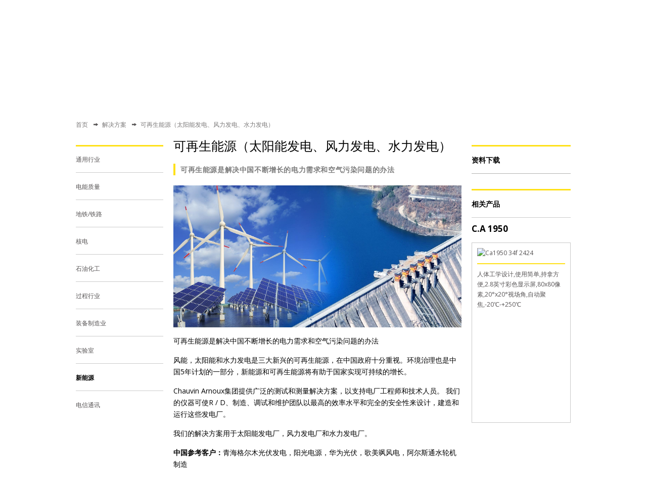

--- FILE ---
content_type: text/html; charset=utf-8
request_url: http://amra-relay.cn/%E8%A7%A3%E5%86%B3%E6%96%B9%E6%A1%88/%E5%8F%AF%E5%86%8D%E7%94%9F%E8%83%BD%E6%BA%90%EF%BC%88%E5%A4%AA%E9%98%B3%E8%83%BD%E5%8F%91%E7%94%B5%E3%80%81%E9%A3%8E%E5%8A%9B%E5%8F%91%E7%94%B5%E3%80%81%E6%B0%B4%E5%8A%9B%E5%8F%91%E7%94%B5%EF%BC%89
body_size: 10899
content:
<!DOCTYPE html>
<head>
<meta charset="utf-8" />
<meta name="Generator" content="Drupal 7 (http://drupal.org)" />
<meta name="viewport" content="width=device-width" />
<link rel="shortcut icon" href="http://www.amra-relay.cn/sites/default/files/favicon.ico" type="image/vnd.microsoft.icon" />
<title>Chauvin Arnoux Group | multimeter, measuring instruments</title>
<style type="text/css" media="all">
@import url("http://www.amra-relay.cn/modules/system/system.base.css?t4zlwb");
@import url("http://www.amra-relay.cn/modules/system/system.menus.css?t4zlwb");
@import url("http://www.amra-relay.cn/modules/system/system.messages.css?t4zlwb");
@import url("http://www.amra-relay.cn/modules/system/system.theme.css?t4zlwb");
</style>
<style type="text/css" media="all">
@import url("http://www.amra-relay.cn/modules/book/book.css?t4zlwb");
@import url("http://www.amra-relay.cn/modules/comment/comment.css?t4zlwb");
@import url("http://www.amra-relay.cn/sites/all/modules/date/date_api/date.css?t4zlwb");
@import url("http://www.amra-relay.cn/sites/all/modules/date/date_repeat_field/date_repeat_field.css?t4zlwb");
@import url("http://www.amra-relay.cn/sites/all/modules/domain/domain_nav/domain_nav.css?t4zlwb");
@import url("http://www.amra-relay.cn/modules/field/theme/field.css?t4zlwb");
@import url("http://www.amra-relay.cn/modules/node/node.css?t4zlwb");
@import url("http://www.amra-relay.cn/modules/search/search.css?t4zlwb");
@import url("http://www.amra-relay.cn/modules/user/user.css?t4zlwb");
@import url("http://www.amra-relay.cn/sites/all/modules/views_popup/css/views_popup.css?t4zlwb");
@import url("http://www.amra-relay.cn/sites/all/modules/views/css/views.css?t4zlwb");
@import url("http://www.amra-relay.cn/sites/all/modules/ckeditor/css/ckeditor.css?t4zlwb");
</style>
<style type="text/css" media="all">
@import url("http://www.amra-relay.cn/sites/all/modules/colorbox/styles/plain/colorbox_style.css?t4zlwb");
@import url("http://www.amra-relay.cn/sites/all/modules/ctools/css/ctools.css?t4zlwb");
@import url("http://www.amra-relay.cn/sites/all/modules/panels/css/panels.css?t4zlwb");
@import url("http://www.amra-relay.cn/sites/all/modules/flexslider/assets/css/flexslider_img.css?t4zlwb");
@import url("http://www.amra-relay.cn/sites/all/libraries/flexslider/flexslider.css?t4zlwb");
@import url("http://www.amra-relay.cn/sites/default/files/ctools/css/1e8830f5299b27803f693e85e32392c8.css?t4zlwb");
</style>
<link type="text/css" rel="stylesheet" href="https://cdnjs.cloudflare.com/ajax/libs/font-awesome/4.4.0/css/font-awesome.min.css" media="all" />
<style type="text/css" media="all">
@import url("http://www.amra-relay.cn/sites/all/modules/tb_megamenu/css/bootstrap.css?t4zlwb");
@import url("http://www.amra-relay.cn/sites/all/modules/tb_megamenu/css/base.css?t4zlwb");
@import url("http://www.amra-relay.cn/sites/all/modules/tb_megamenu/css/default.css?t4zlwb");
@import url("http://www.amra-relay.cn/sites/all/modules/tb_megamenu/css/compatibility.css?t4zlwb");
@import url("http://www.amra-relay.cn/sites/all/modules/panels/plugins/layouts/flexible/flexible.css?t4zlwb");
@import url("http://www.amra-relay.cn/sites/default/files/ctools/css/af0c6107cd757d10d2ab64b3c7b9a9b2.css?t4zlwb");
</style>
<style type="text/css" media="all">
@import url("http://www.amra-relay.cn/sites/all/themes/ca/css/font-awesome.css?t4zlwb");
@import url("http://www.amra-relay.cn/sites/all/themes/ca/css/style.css?t4zlwb");
@import url("http://www.amra-relay.cn/sites/all/themes/ca/css/stylesheet.css?t4zlwb");
</style>
<script type="text/javascript" src="http://www.amra-relay.cn/sites/all/modules/domain/jquery_update/replace/jquery/1.7/jquery.min.js?v=1.7.2"></script>
<script type="text/javascript" src="http://www.amra-relay.cn/misc/jquery-extend-3.4.0.js?v=1.7.2"></script>
<script type="text/javascript" src="http://www.amra-relay.cn/misc/jquery-html-prefilter-3.5.0-backport.js?v=1.7.2"></script>
<script type="text/javascript" src="http://www.amra-relay.cn/misc/jquery.once.js?v=1.2"></script>
<script type="text/javascript" src="http://www.amra-relay.cn/misc/drupal.js?t4zlwb"></script>
<script type="text/javascript" src="http://www.amra-relay.cn/sites/all/libraries/jquery.maphilight/jquery.maphilight.min.js?v=1.2.2"></script>
<script type="text/javascript" src="http://www.amra-relay.cn/sites/all/modules/admin_menu/admin_devel/admin_devel.js?t4zlwb"></script>
<script type="text/javascript" src="http://www.amra-relay.cn/sites/default/files/languages/zh-hans_SBQ94qUSrECqgEgq_QOnoPAdzwlPiNWfA2ybB-9d_iE.js?t4zlwb"></script>
<script type="text/javascript" src="http://www.amra-relay.cn/sites/all/libraries/colorbox/jquery.colorbox-min.js?t4zlwb"></script>
<script type="text/javascript" src="http://www.amra-relay.cn/sites/all/modules/colorbox/js/colorbox.js?t4zlwb"></script>
<script type="text/javascript" src="http://www.amra-relay.cn/sites/all/modules/colorbox/styles/plain/colorbox_style.js?t4zlwb"></script>
<script type="text/javascript" src="http://www.amra-relay.cn/sites/all/modules/colorbox/js/colorbox_load.js?t4zlwb"></script>
<script type="text/javascript" src="http://www.amra-relay.cn/sites/all/modules/jq_maphilight/jq_maphilight.js?t4zlwb"></script>
<script type="text/javascript" src="http://www.amra-relay.cn/sites/all/libraries/flexslider/jquery.flexslider-min.js?t4zlwb"></script>
<script type="text/javascript" src="http://www.amra-relay.cn/sites/all/modules/tb_megamenu/js/tb-megamenu-frontend.js?t4zlwb"></script>
<script type="text/javascript" src="http://www.amra-relay.cn/sites/all/modules/tb_megamenu/js/tb-megamenu-touch.js?t4zlwb"></script>
<script type="text/javascript" src="http://www.amra-relay.cn/sites/all/modules/views_popup/views_popup.js?t4zlwb"></script>
<script type="text/javascript" src="http://www.amra-relay.cn/sites/all/themes/ca/js/custom.js?t4zlwb"></script>
<script type="text/javascript" src="http://www.amra-relay.cn/sites/all/themes/ca/js/application.js?t4zlwb"></script>
<script type="text/javascript" src="http://www.amra-relay.cn/sites/all/themes/ca/js/products.js?t4zlwb"></script>
<script type="text/javascript" src="http://www.amra-relay.cn/sites/all/themes/ca/js/browserclass.js?t4zlwb"></script>
<script type="text/javascript" src="http://www.amra-relay.cn/sites/all/themes/ca/js/custom-ly.js?t4zlwb"></script>
<script type="text/javascript">
<!--//--><![CDATA[//><!--
jQuery.extend(Drupal.settings, {"basePath":"\/","pathPrefix":"","setHasJsCookie":0,"ajaxPageState":{"theme":"ca","theme_token":"FkMtpJWtJxvt_jQTA0X073Gcp_FkVfTnyV0LGGRR9Ww","js":{"sites\/all\/modules\/flexslider\/assets\/js\/flexslider.load.js":1,"sites\/all\/modules\/domain\/jquery_update\/replace\/jquery\/1.7\/jquery.min.js":1,"misc\/jquery-extend-3.4.0.js":1,"misc\/jquery-html-prefilter-3.5.0-backport.js":1,"misc\/jquery.once.js":1,"misc\/drupal.js":1,"sites\/all\/libraries\/jquery.maphilight\/jquery.maphilight.min.js":1,"sites\/all\/modules\/admin_menu\/admin_devel\/admin_devel.js":1,"public:\/\/languages\/zh-hans_SBQ94qUSrECqgEgq_QOnoPAdzwlPiNWfA2ybB-9d_iE.js":1,"sites\/all\/libraries\/colorbox\/jquery.colorbox-min.js":1,"sites\/all\/modules\/colorbox\/js\/colorbox.js":1,"sites\/all\/modules\/colorbox\/styles\/plain\/colorbox_style.js":1,"sites\/all\/modules\/colorbox\/js\/colorbox_load.js":1,"sites\/all\/modules\/jq_maphilight\/jq_maphilight.js":1,"sites\/all\/libraries\/flexslider\/jquery.flexslider-min.js":1,"sites\/all\/modules\/tb_megamenu\/js\/tb-megamenu-frontend.js":1,"sites\/all\/modules\/tb_megamenu\/js\/tb-megamenu-touch.js":1,"sites\/all\/modules\/views_popup\/views_popup.js":1,"sites\/all\/themes\/ca\/js\/custom.js":1,"sites\/all\/themes\/ca\/js\/application.js":1,"sites\/all\/themes\/ca\/js\/products.js":1,"sites\/all\/themes\/ca\/js\/browserclass.js":1,"sites\/all\/themes\/ca\/js\/custom-ly.js":1},"css":{"modules\/system\/system.base.css":1,"modules\/system\/system.menus.css":1,"modules\/system\/system.messages.css":1,"modules\/system\/system.theme.css":1,"modules\/book\/book.css":1,"modules\/comment\/comment.css":1,"sites\/all\/modules\/date\/date_api\/date.css":1,"sites\/all\/modules\/date\/date_repeat_field\/date_repeat_field.css":1,"sites\/all\/modules\/domain\/domain_nav\/domain_nav.css":1,"modules\/field\/theme\/field.css":1,"modules\/node\/node.css":1,"modules\/search\/search.css":1,"modules\/user\/user.css":1,"sites\/all\/modules\/views_popup\/css\/views_popup.css":1,"sites\/all\/modules\/views\/css\/views.css":1,"sites\/all\/modules\/ckeditor\/css\/ckeditor.css":1,"sites\/all\/modules\/colorbox\/styles\/plain\/colorbox_style.css":1,"sites\/all\/modules\/ctools\/css\/ctools.css":1,"sites\/all\/modules\/panels\/css\/panels.css":1,"sites\/all\/modules\/flexslider\/assets\/css\/flexslider_img.css":1,"sites\/all\/libraries\/flexslider\/flexslider.css":1,"public:\/\/ctools\/css\/1e8830f5299b27803f693e85e32392c8.css":1,"https:\/\/cdnjs.cloudflare.com\/ajax\/libs\/font-awesome\/4.4.0\/css\/font-awesome.min.css":1,"sites\/all\/modules\/tb_megamenu\/css\/bootstrap.css":1,"sites\/all\/modules\/tb_megamenu\/css\/base.css":1,"sites\/all\/modules\/tb_megamenu\/css\/default.css":1,"sites\/all\/modules\/tb_megamenu\/css\/compatibility.css":1,"sites\/all\/modules\/panels\/plugins\/layouts\/flexible\/flexible.css":1,"public:\/\/ctools\/css\/af0c6107cd757d10d2ab64b3c7b9a9b2.css":1,"sites\/all\/themes\/ca\/css\/font-awesome.css":1,"sites\/all\/themes\/ca\/css\/style.css":1,"sites\/all\/themes\/ca\/css\/stylesheet.css":1,"sites\/all\/themes\/ca\/css\/custom-ly-tm.css":1}},"colorbox":{"transition":"none","speed":"100","opacity":"0","slideshow":false,"slideshowAuto":true,"slideshowSpeed":"2500","slideshowStart":"start slideshow","slideshowStop":"stop slideshow","current":"{current} of {total}","previous":"\u00ab Prev","next":"Next \u00bb","close":"Close","overlayClose":true,"maxWidth":"98%","maxHeight":"98%","initialWidth":"300","initialHeight":"250","fixed":false,"scrolling":true,"mobiledetect":true,"mobiledevicewidth":"480px"},"jq_maphilight":{"fill":"true","fillColor":"000000","fillOpacity":0.2,"stroke":"false","strokeColor":"000000","strokeOpacity":1,"strokeWidth":"1","fade":"true","alwaysOn":"false","neverOn":"false","groupBy":"false","allMapsEnabled":"true"},"better_exposed_filters":{"views":{"applications":{"displays":{"block_1":{"filters":[]},"block_3":{"filters":[]},"block":{"filters":[]}}},"our_expertise":{"displays":{"block_2":{"filters":[]}}}}},"flexslider":{"optionsets":{"default":{"namespace":"flex-","selector":".slides \u003E li","easing":"swing","direction":"horizontal","reverse":false,"smoothHeight":false,"startAt":0,"animationSpeed":600,"initDelay":0,"useCSS":true,"touch":true,"video":false,"keyboard":true,"multipleKeyboard":false,"mousewheel":false,"controlsContainer":".flex-control-nav-container","sync":"","asNavFor":"","itemWidth":0,"itemMargin":0,"minItems":0,"maxItems":0,"move":0,"animation":"fade","slideshow":true,"slideshowSpeed":7000,"directionNav":true,"controlNav":true,"prevText":"Previous","nextText":"Next","pausePlay":false,"pauseText":"Pause","playText":"Play","randomize":false,"thumbCaptions":false,"thumbCaptionsBoth":false,"animationLoop":true,"pauseOnAction":true,"pauseOnHover":false,"manualControls":""}},"instances":{"flexslider-1":"default"}},"urlIsAjaxTrusted":{"\/%E8%A7%A3%E5%86%B3%E6%96%B9%E6%A1%88\/%E5%8F%AF%E5%86%8D%E7%94%9F%E8%83%BD%E6%BA%90%EF%BC%88%E5%A4%AA%E9%98%B3%E8%83%BD%E5%8F%91%E7%94%B5%E3%80%81%E9%A3%8E%E5%8A%9B%E5%8F%91%E7%94%B5%E3%80%81%E6%B0%B4%E5%8A%9B%E5%8F%91%E7%94%B5%EF%BC%89":true}});
//--><!]]>
</script>
<!--[if IE 8 ]>    <html class="ie8 ielt9"> <![endif]-->
<!--[if lt IE 9]><script src="http://html5shiv.googlecode.com/svn/trunk/html5.js"></script><![endif]-->
</head>
<body class="domain-ca-amra-qpsoftware-cn html not-front not-logged-in no-sidebars page-node page-node- page-node-44 node-type-applications domain-ca-qpsoftware-cn three-section-body brands-applications i18n-zh-hans">
    
<div class="wrapper">
<!-- header -->
<div id="header_wrapper">
  <header id="header" class="clearfix">
	  <section id="headsup">
		<div id="inner">

	      <div class="top_left">
       	    <div class="region region-top-bar">
  <div id="block-block-4" class="block block-block">

      
  <div class="content">
    <div class="top_right"><a href="#" id="groupsites">访问集团网站 </a></div>
  </div>
  
</div> <!-- /.block -->
<div id="block-menu-menu-user-login-menus" class="block block-menu top-user-menu">

      
  <div class="content">
    <ul class="menu"><li class="first leaf"><a href="/user/register">创建一个账户</a></li>
<li class="last leaf"><a href="/user/login">登录</a></li>
</ul>  </div>
  
</div> <!-- /.block -->
<div id="block-search-form" class="block block-search">

      
  <div class="content">
    <form action="/%E8%A7%A3%E5%86%B3%E6%96%B9%E6%A1%88/%E5%8F%AF%E5%86%8D%E7%94%9F%E8%83%BD%E6%BA%90%EF%BC%88%E5%A4%AA%E9%98%B3%E8%83%BD%E5%8F%91%E7%94%B5%E3%80%81%E9%A3%8E%E5%8A%9B%E5%8F%91%E7%94%B5%E3%80%81%E6%B0%B4%E5%8A%9B%E5%8F%91%E7%94%B5%EF%BC%89" method="post" id="search-block-form" accept-charset="UTF-8"><div><div class="container-inline">
      <h2 class="element-invisible">Search form</h2>
    <div class="form-item form-type-textfield form-item-search-block-form">
  <label class="element-invisible" for="edit-search-block-form--2">Search </label>
 <input title="Enter the terms you wish to search for." placeholder="在我们的站点搜索" type="text" id="edit-search-block-form--2" name="search_block_form" value="" size="15" maxlength="128" class="form-text" />
</div>
<div class="form-actions form-wrapper" id="edit-actions"><input type="submit" id="edit-submit" name="op" value="Search" class="form-submit" /></div><input type="hidden" name="form_build_id" value="form-W1Sa0_z4ghjKgjh8HO-4RWPzWjSLM8Kwm-4KoAlHh9g" />
<input type="hidden" name="form_id" value="search_block_form" />
</div>
</div></form>  </div>
  
</div> <!-- /.block -->
<div id="block-block-5" class="block block-block language-menus">

      
  <div class="content">
    <div class="lang-menus">
<div class="inner">
<div class="lang-item-list">
<ul class="lang">
	<li class="first-map"><a class="lang-toggle" href="#">CN<img alt="" src="/sites/default/files/language.png" /></a>
	     <ul class="lang-submenus">
		<li class="first"><a class="language-link" href="http://www.amra-chauvin-arnoux.it/MainHome.asp?lan=IT/en" target="_blank"><img alt="" src="/sites/default/files/flag_en.png" /> EN / English</a></li>
		<li><a class="language-link" href="http://www.amra-chauvin-arnoux.it/MainHome.asp?lan=IT/fr" target="_blank"><img alt="" src="/sites/default/files/flag_fr.png" /> FR / Francais</a></li>
		<li><a class="language-link" href="http://www.amra-relay.cn/" target="_blank"><img alt="" src="/sites/default/files/flag_cn.png" /> CN / 中文</a></li>
	</ul>
     
	</li>
</ul>
</div>
</div>
</div>  </div>
  
</div> <!-- /.block -->
</div>
 <!-- /.region -->
 
          </div> 
            

        </div>
      </section>
  </header>
</div>

<!-- End Header -->
  <div class="inner-pages slideshow">
   <div class="header-expand">
	  <div class="header-dropdown">
	         <div class="region region-top-bar-second">
  <div id="block-views-our-expertise-block-2" class="block block-views">

      
  <div class="content">
    <div class="view view-our-expertise view-id-our_expertise view-display-id-block_2 top-brands view-dom-id-e7a9d129c756e5c67b29dfd1759946b5">
            <div class="view-header">
      <p><section id="groupsites_detail"></section></p>
<div class="inner" style="height: 57px;">
<ul style="height: 57px;"><li class="groupe"><a href="http://www.ca-group.com.cn"><strong>集团</strong><br />Chauvin Arnoux</a></li>
<li class="marques"><a href="#"><strong>旗下品牌</strong><br />您测量工作中不可缺少的品牌</a></li>
</ul></div>
<p></p>
    </div>
  
  
  
      <div class="view-content">
      <div class="item-list">    <ul>          <li class="views-row views-row-1 views-row-odd views-row-first brands-section">  
  <div class="views-field views-field-nothing">        <span class="field-content"><a href="http://www.chauvin-arnoux.com.cn">
<div class="brands-cnt-section"><div class="views-field-field-logo"><img typeof="foaf:Image" src="http://www.amra-relay.cn/sites/default/files/DropdownMenu%20CA%20BRAND.png" width="269" height="38" alt="" /></div>
<div class="views-field-field-description"><p>Chauvin Arnoux (法国CA公司)器为客户各种便携式和实验室测量仪器，用于电气、电子领域以及物理测试。我们的测试仪器主要用于公用事业，铁路/地铁和工业市场。Chauvin Arnoux 关键产品是通用测试, 电气测试和安全, 电网质量, 物理量测试, 实验室仪器</p>
</div></div>
<div class="views-field-field-link">进入网站</div>
</a></span>  </div></li>
          <li class="views-row views-row-2 views-row-even brands-section">  
  <div class="views-field views-field-nothing">        <span class="field-content"><a href="http://www.enerdis.cn/">
<div class="brands-cnt-section"><div class="views-field-field-logo"><img typeof="foaf:Image" src="http://www.amra-relay.cn/sites/default/files/DropdownMenu%20ENERDIS.png" width="131" height="38" alt="" /></div>
<div class="views-field-field-description"><p>Enerdis（埃纳迪斯公司)，是一家专注于测量、测试、监控电网和电力系统的在线设备的研发型公司，是欧洲知名的能效管理专家。指针式电表、数显表、互感器、分流器、电量变送器、继电器、智能电力监测表、电能质量分析表</p>
</div></div>
<div class="views-field-field-link">进入网站</div>
</a></span>  </div></li>
          <li class="views-row views-row-3 views-row-odd brands-section">  
  <div class="views-field views-field-nothing">        <span class="field-content"><a href="http://www.pujiang-enerdis.cn/">
<div class="brands-cnt-section"><div class="views-field-field-logo"><img typeof="foaf:Image" src="http://www.amra-relay.cn/sites/default/files/DropdownMenu%20PUJIANG.png" width="123" height="97" alt="" /></div>
<div class="views-field-field-description"><p>上海浦江埃纳迪斯仪表有限公司专业生产模拟安装式电表、电量变送器、分流器及相关仪表配件。</p>
</div></div>
<div class="views-field-field-link">进入网站</div>
</a></span>  </div></li>
          <li class="views-row views-row-4 views-row-even brands-section">  
  <div class="views-field views-field-nothing">        <span class="field-content"><a href="http://www.amra-relay.cn/">
<div class="brands-cnt-section"><div class="views-field-field-logo"><img typeof="foaf:Image" src="http://www.amra-relay.cn/sites/default/files/DropdownMenu%20AMRA.png" width="131" height="38" alt="" /></div>
<div class="views-field-field-description"><p>AMRA继电器为客户提供了广泛的解决方案，继电器从2触点到20触点，还有单稳态，双稳态，延时继电器以及特殊型号。AMRA公司还致力于发展和制造适用于机车的部件应用（火车上）和铁路运输（电源系统和电气牵引）。</p>
</div></div>
<div class="views-field-field-link">进入网站</div>
</a></span>  </div></li>
          <li class="views-row views-row-5 views-row-odd views-row-last brands-section">  
  <div class="views-field views-field-nothing">        <span class="field-content"><a href="http://www.pyrocontrole.cn/">
<div class="brands-cnt-section"><div class="views-field-field-logo"><img typeof="foaf:Image" src="http://www.amra-relay.cn/sites/default/files/DropdownMenu%20PYRO%20CONTROLE.png" width="131" height="38" alt="" /></div>
<div class="views-field-field-description"><p>PYROCONTROLE一直致力于核电、化工、石化、冶金、航天、轨道交通、食品医药等领域的热工过程解决方案，并专注于提供按需定制，以满意客户各种温度测量和控制管理的需求。</p>
</div></div>
<div class="views-field-field-link">进入网站</div>
</a></span>  </div></li>
      </ul></div>    </div>
  
  
  
  
  
  
</div>  </div>
  
</div> <!-- /.block -->
</div>
 <!-- /.region -->
	      </div>
       <div class="menu-wrap">

        <div class="full-wrap top-menu-banner clearfix">
	     <div class="top-nav-bar">		  
		  <div class="top_left top_left_logo">
                         <div id="logo"><a href="/" title="Home"><img src="http://www.amra-relay.cn/sites/default/files/MenuBar%20CA%20GROUP%20pages_0.png"/></a></div>
            
          </div>
    
          <nav id="main-menu"  role="navigation">
          <a class="nav-toggle" href="#">Navigation</a>
          <div class="menu-navigation-container">
                                                   <div class="region region-main-menu">
  <div id="block-tb-megamenu-menu-custom-main-menu" class="block block-tb-megamenu">

      
  <div class="content">
    <div  class="tb-megamenu tb-megamenu-menu-custom-main-menu">
      <button data-target=".nav-collapse" data-toggle="collapse" class="btn btn-navbar tb-megamenu-button" type="button">
      <i class="fa fa-reorder"></i>
    </button>
    <div class="nav-collapse ">
    <ul  class="tb-megamenu-nav nav level-0 items-21">
  <li  data-id="779" data-level="1" data-type="menu_item" data-class="" data-xicon="" data-caption="" data-alignsub="" data-group="0" data-hidewcol="0" data-hidesub="0" class="tb-megamenu-item level-1 mega">
  <a href="/" >
        
    首页          </a>
  </li>

<li  data-id="780" data-level="1" data-type="menu_item" data-class="" data-xicon="" data-caption="" data-alignsub="" data-group="0" data-hidewcol="0" data-hidesub="0" class="tb-megamenu-item level-1 mega">
  <a href="/news" >
        
    新闻中心          </a>
  </li>

<li  data-id="781" data-level="1" data-type="menu_item" data-class="" data-xicon="" data-caption="" data-alignsub="" data-group="0" data-hidewcol="0" data-hidesub="0" class="tb-megamenu-item level-1 mega dropdown">
  <a href="/%E5%85%AC%E5%8F%B8%E4%BB%8B%E7%BB%8D/chauvin-arnoux-group"  class="dropdown-toggle" id="company-menus" title="公司介绍">
        
    公司介绍          </a>
  <div  data-class="" data-width="" class="tb-megamenu-submenu dropdown-menu mega-dropdown-menu nav-child">
  <div class="mega-dropdown-inner">
    <div  class="tb-megamenu-row row-fluid">
  <div  data-class="" data-width="12" data-hidewcol="0" id="tb-megamenu-column-1" class="tb-megamenu-column span12  mega-col-nav">
  <div class="tb-megamenu-column-inner mega-inner clearfix">
        <ul  class="tb-megamenu-subnav mega-nav level-1 items-2">
  <li  data-id="819" data-level="2" data-type="menu_item" data-class="" data-xicon="" data-caption="" data-alignsub="" data-group="0" data-hidewcol="0" data-hidesub="0" class="tb-megamenu-item level-2 mega">
  <a href="/%E5%85%AC%E5%8F%B8%E4%BB%8B%E7%BB%8D/chauvin-arnoux-%E4%B8%AD%E5%9B%BD" >
        
    Company china          </a>
  </li>

<li  data-id="820" data-level="2" data-type="menu_item" data-class="" data-xicon="" data-caption="" data-alignsub="" data-group="0" data-hidewcol="0" data-hidesub="0" class="tb-megamenu-item level-2 mega">
  <a href="/%E5%85%AC%E5%8F%B8%E4%BB%8B%E7%BB%8D/%E6%88%91%E4%BB%AC%E7%9A%84%E5%93%81%E7%89%8C" >
        
    Company our brands          </a>
  </li>
</ul>
  </div>
</div>
</div>
  </div>
</div>
</li>

<li  data-id="782" data-level="1" data-type="menu_item" data-class="application" data-xicon="" data-caption="" data-alignsub="" data-group="0" data-hidewcol="0" data-hidesub="0" class="tb-megamenu-item level-1 mega application dropdown active active-trail">
  <a href="#"  class="dropdown-toggle">
        
    解决方案          </a>
  <div  data-class="" data-width="" class="tb-megamenu-submenu dropdown-menu mega-dropdown-menu nav-child">
  <div class="mega-dropdown-inner">
    <div  class="tb-megamenu-row row-fluid">
  <div  data-class="" data-width="12" data-hidewcol="0" id="tb-megamenu-column-2" class="tb-megamenu-column span12  mega-col-nav">
  <div class="tb-megamenu-column-inner mega-inner clearfix">
        <ul  class="tb-megamenu-subnav mega-nav level-1 items-11">
  <li  data-id="821" data-level="2" data-type="menu_item" data-class="" data-xicon="" data-caption="" data-alignsub="" data-group="0" data-hidewcol="0" data-hidesub="0" class="tb-megamenu-item level-2 mega">
  <a href="/%E8%A7%A3%E5%86%B3%E6%96%B9%E6%A1%88/%E7%94%B5%E5%8A%9B%E8%A1%8C%E4%B8%9A" >
        
    App utilities          </a>
  </li>

<li  data-id="822" data-level="2" data-type="menu_item" data-class="" data-xicon="" data-caption="" data-alignsub="" data-group="0" data-hidewcol="0" data-hidesub="0" class="tb-megamenu-item level-2 mega">
  <a href="/%E8%A7%A3%E5%86%B3%E6%96%B9%E6%A1%88/%E7%94%B5%E8%83%BD%E8%B4%A8%E9%87%8F" >
        
    App power quality          </a>
  </li>

<li  data-id="824" data-level="2" data-type="menu_item" data-class="" data-xicon="" data-caption="" data-alignsub="" data-group="0" data-hidewcol="0" data-hidesub="0" class="tb-megamenu-item level-2 mega">
  <a href="/%E8%A7%A3%E5%86%B3%E6%96%B9%E6%A1%88/%E6%A0%B8%E7%94%B5" >
        
    App Nuclear Power          </a>
  </li>

<li  data-id="825" data-level="2" data-type="menu_item" data-class="" data-xicon="" data-caption="" data-alignsub="" data-group="0" data-hidewcol="0" data-hidesub="0" class="tb-megamenu-item level-2 mega">
  <a href="/%E8%A7%A3%E5%86%B3%E6%96%B9%E6%A1%88/%E7%9F%B3%E6%B2%B9%E5%8C%96%E5%B7%A5" >
        
    App Petrochemical          </a>
  </li>

<li  data-id="831" data-level="2" data-type="menu_item" data-class="" data-xicon="" data-caption="" data-alignsub="" data-group="0" data-hidewcol="0" data-hidesub="0" class="tb-megamenu-item level-2 mega">
  <a href="/%E8%A7%A3%E5%86%B3%E6%96%B9%E6%A1%88/energy-performance" >
        
    App Energy Performance          </a>
  </li>

<li  data-id="827" data-level="2" data-type="menu_item" data-class="" data-xicon="" data-caption="" data-alignsub="" data-group="0" data-hidewcol="0" data-hidesub="0" class="tb-megamenu-item level-2 mega">
  <a href="/%E8%A7%A3%E5%86%B3%E6%96%B9%E6%A1%88/%E7%94%9F%E4%BA%A7%E5%88%B6%E9%80%A0%E5%9E%8B%E4%BC%81%E4%B8%9A%E6%96%B9%E6%A1%88" >
        
    App Manufacturing Industries          </a>
  </li>

<li  data-id="828" data-level="2" data-type="menu_item" data-class="" data-xicon="" data-caption="" data-alignsub="" data-group="0" data-hidewcol="0" data-hidesub="0" class="tb-megamenu-item level-2 mega">
  <a href="/%E8%A7%A3%E5%86%B3%E6%96%B9%E6%A1%88/%E7%A0%94%E5%8F%91-%E5%AE%9E%E9%AA%8C%E5%AE%A4" >
        
    App Rd-labouratory          </a>
  </li>

<li  data-id="829" data-level="2" data-type="menu_item" data-class="" data-xicon="" data-caption="" data-alignsub="" data-group="0" data-hidewcol="0" data-hidesub="0" class="tb-megamenu-item level-2 mega active active-trail">
  <a href="/%E8%A7%A3%E5%86%B3%E6%96%B9%E6%A1%88/%E5%8F%AF%E5%86%8D%E7%94%9F%E8%83%BD%E6%BA%90%EF%BC%88%E5%A4%AA%E9%98%B3%E8%83%BD%E5%8F%91%E7%94%B5%E3%80%81%E9%A3%8E%E5%8A%9B%E5%8F%91%E7%94%B5%E3%80%81%E6%B0%B4%E5%8A%9B%E5%8F%91%E7%94%B5%EF%BC%89" >
        
    App Renewable Energy          </a>
  </li>

<li  data-id="832" data-level="2" data-type="menu_item" data-class="" data-xicon="" data-caption="" data-alignsub="" data-group="0" data-hidewcol="0" data-hidesub="0" class="tb-megamenu-item level-2 mega">
  <a href="/%E8%A7%A3%E5%86%B3%E6%96%B9%E6%A1%88/%E5%86%B6%E9%87%91%E5%8F%8A%E9%93%B8%E9%80%A0%E8%A1%8C%E4%B8%9A%E7%9A%84%E6%B8%A9%E5%BA%A6%E6%B5%8B%E9%87%8F%E5%92%8C%E6%B5%8B%E8%AF%95" >
        
    App Process Industries          </a>
  </li>

<li  data-id="826" data-level="2" data-type="menu_item" data-class="" data-xicon="" data-caption="" data-alignsub="" data-group="0" data-hidewcol="0" data-hidesub="0" class="tb-megamenu-item level-2 mega">
  <a href="/%E8%A7%A3%E5%86%B3%E6%96%B9%E6%A1%88/education" >
        
    App Maintenance          </a>
  </li>

<li  data-id="830" data-level="2" data-type="menu_item" data-class="" data-xicon="" data-caption="" data-alignsub="" data-group="0" data-hidewcol="0" data-hidesub="0" class="tb-megamenu-item level-2 mega">
  <a href="/%E8%A7%A3%E5%86%B3%E6%96%B9%E6%A1%88/%E7%94%B5%E4%BF%A1%E8%A1%8C%E4%B8%9A" >
        
    App Telecommunication          </a>
  </li>
</ul>
  </div>
</div>
</div>
  </div>
</div>
</li>

<li  data-id="929" data-level="1" data-type="menu_item" data-class="search-download" data-xicon="" data-caption="" data-alignsub="" data-group="0" data-hidewcol="0" data-hidesub="0" class="tb-megamenu-item level-1 mega search-download">
  <a href="/downloads" >
        
    资料下载          </a>
  </li>

<li  data-id="784" data-level="1" data-type="menu_item" data-class="" data-xicon="" data-caption="" data-alignsub="" data-group="0" data-hidewcol="0" data-hidesub="0" class="tb-megamenu-item level-1 mega">
  <a href="/contact-us" >
        
    联系我们          </a>
  </li>
</ul>
      </div>
  </div>
  </div>
  
</div> <!-- /.block -->
</div>
 <!-- /.region -->
                             

                 </div>
                  <div class="clear"></div>
        </nav>    
             </div>
             
        </div>     
        
     <div class="full-banner full-wrap clearfix">
         		     <div class="application-submenu">
                 <div class="menu-application-block">
					<div class="region region-sub-menu">
  <div id="block-views-applications-block" class="block block-views">

      
  <div class="content">
    <div class="view view-applications view-id-applications view-display-id-block view-dom-id-a713335a0ba0cd3863d54ca8a058cc03">
        
  
  
      <div class="view-content">
      <table class="views-view-grid cols-5">
  
  <tbody>
          <tr class="row-1 row-first">
                  <td class="col-1 col-first">
              
  <div class="views-field views-field-nothing">        <span class="field-content"><div class="app-cont">
<a href="http://www.amra-relay.cn/%E8%A7%A3%E5%86%B3%E6%96%B9%E6%A1%88/%E7%94%B5%E5%8A%9B%E8%A1%8C%E4%B8%9A">
<div class="views-field views-field-title">通用行业</div>
<div class="views-field views-field-field-image"><img typeof="foaf:Image" src="http://www.amra-relay.cn/sites/default/files/styles/application_menu/public/vign_titrexl_t_d_0.jpg?itok=xpMTZaf2" width="180" height="100" alt="" /></div>
</a>
</div></span>  </div>          </td>
                  <td class="col-2">
              
  <div class="views-field views-field-nothing">        <span class="field-content"><div class="app-cont">
<a href="http://www.amra-relay.cn/%E8%A7%A3%E5%86%B3%E6%96%B9%E6%A1%88/%E7%94%B5%E8%83%BD%E8%B4%A8%E9%87%8F">
<div class="views-field views-field-title">电能质量</div>
<div class="views-field views-field-field-image"><img typeof="foaf:Image" src="http://www.amra-relay.cn/sites/default/files/styles/application_menu/public/vign_titrexl_qualite_0.jpg?itok=1p0LA8Am" width="180" height="100" alt="" /></div>
</a>
</div></span>  </div>          </td>
                  <td class="col-3">
              
  <div class="views-field views-field-nothing">        <span class="field-content"><div class="app-cont">
<a href="http://www.amra-relay.cn/%E8%A7%A3%E5%86%B3%E6%96%B9%E6%A1%88/%E9%93%81%E8%B7%AF%E5%9C%B0%E9%93%81">
<div class="views-field views-field-title">地铁/铁路</div>
<div class="views-field views-field-field-image"><img typeof="foaf:Image" src="http://www.amra-relay.cn/sites/default/files/styles/application_menu/public/ferroviaire_pyro_0.jpg?itok=gpx22L3e" width="180" height="100" alt="" /></div>
</a>
</div></span>  </div>          </td>
                  <td class="col-4">
              
  <div class="views-field views-field-nothing">        <span class="field-content"><div class="app-cont">
<a href="http://www.amra-relay.cn/%E8%A7%A3%E5%86%B3%E6%96%B9%E6%A1%88/%E6%A0%B8%E7%94%B5">
<div class="views-field views-field-title">核电</div>
<div class="views-field views-field-field-image"><img typeof="foaf:Image" src="http://www.amra-relay.cn/sites/default/files/styles/application_menu/public/centrale_xl_0.jpg?itok=yx9Sohu2" width="180" height="100" alt="" /></div>
</a>
</div></span>  </div>          </td>
                  <td class="col-5 col-last">
              
  <div class="views-field views-field-nothing">        <span class="field-content"><div class="app-cont">
<a href="http://www.amra-relay.cn/%E8%A7%A3%E5%86%B3%E6%96%B9%E6%A1%88/%E7%9F%B3%E6%B2%B9%E5%8C%96%E5%B7%A5">
<div class="views-field views-field-title">石油化工</div>
<div class="views-field views-field-field-image"><img typeof="foaf:Image" src="http://www.amra-relay.cn/sites/default/files/styles/application_menu/public/petrochimie_1_0.jpg?itok=_wCI4qDi" width="180" height="100" alt="" /></div>
</a>
</div></span>  </div>          </td>
              </tr>
          <tr class="row-2 row-last">
                  <td class="col-1 col-first">
              
  <div class="views-field views-field-nothing">        <span class="field-content"><div class="app-cont">
<a href="http://www.amra-relay.cn/%E8%A7%A3%E5%86%B3%E6%96%B9%E6%A1%88/%E5%86%B6%E9%87%91%E5%8F%8A%E9%93%B8%E9%80%A0%E8%A1%8C%E4%B8%9A%E7%9A%84%E6%B8%A9%E5%BA%A6%E6%B5%8B%E9%87%8F%E5%92%8C%E6%B5%8B%E8%AF%95">
<div class="views-field views-field-title">过程行业</div>
<div class="views-field views-field-field-image"><img typeof="foaf:Image" src="http://www.amra-relay.cn/sites/default/files/styles/application_menu/public/process_industrie.jpg?itok=Zz-9B80O" width="180" height="100" alt="" /></div>
</a>
</div></span>  </div>          </td>
                  <td class="col-2">
              
  <div class="views-field views-field-nothing">        <span class="field-content"><div class="app-cont">
<a href="http://www.amra-relay.cn/%E8%A7%A3%E5%86%B3%E6%96%B9%E6%A1%88/%E7%94%9F%E4%BA%A7%E5%88%B6%E9%80%A0%E5%9E%8B%E4%BC%81%E4%B8%9A%E6%96%B9%E6%A1%88">
<div class="views-field views-field-title">装备制造业</div>
<div class="views-field views-field-field-image"><img typeof="foaf:Image" src="http://www.amra-relay.cn/sites/default/files/styles/application_menu/public/industrie_0.jpg?itok=k1YoAXzg" width="180" height="100" alt="" /></div>
</a>
</div></span>  </div>          </td>
                  <td class="col-3">
              
  <div class="views-field views-field-nothing">        <span class="field-content"><div class="app-cont">
<a href="http://www.amra-relay.cn/%E8%A7%A3%E5%86%B3%E6%96%B9%E6%A1%88/%E7%A0%94%E5%8F%91-%E5%AE%9E%E9%AA%8C%E5%AE%A4">
<div class="views-field views-field-title">实验室</div>
<div class="views-field views-field-field-image"><img typeof="foaf:Image" src="http://www.amra-relay.cn/sites/default/files/styles/application_menu/public/education_metrix_0_0.jpg?itok=BxR6wGia" width="180" height="100" alt="" /></div>
</a>
</div></span>  </div>          </td>
                  <td class="col-4">
              
  <div class="views-field views-field-nothing">        <span class="field-content"><div class="app-cont">
<a href="http://www.amra-relay.cn/%E8%A7%A3%E5%86%B3%E6%96%B9%E6%A1%88/%E5%8F%AF%E5%86%8D%E7%94%9F%E8%83%BD%E6%BA%90%EF%BC%88%E5%A4%AA%E9%98%B3%E8%83%BD%E5%8F%91%E7%94%B5%E3%80%81%E9%A3%8E%E5%8A%9B%E5%8F%91%E7%94%B5%E3%80%81%E6%B0%B4%E5%8A%9B%E5%8F%91%E7%94%B5%EF%BC%89">
<div class="views-field views-field-title">新能源</div>
<div class="views-field views-field-field-image"><img typeof="foaf:Image" src="http://www.amra-relay.cn/sites/default/files/styles/application_menu/public/titrexxl_super_reseau_0.jpg?itok=RWU9GufT" width="180" height="100" alt="" /></div>
</a>
</div></span>  </div>          </td>
                  <td class="col-5 col-last">
              
  <div class="views-field views-field-nothing">        <span class="field-content"><div class="app-cont">
<a href="http://www.amra-relay.cn/%E8%A7%A3%E5%86%B3%E6%96%B9%E6%A1%88/%E7%94%B5%E4%BF%A1%E8%A1%8C%E4%B8%9A">
<div class="views-field views-field-title">电信通讯</div>
<div class="views-field views-field-field-image"><img typeof="foaf:Image" src="http://www.amra-relay.cn/sites/default/files/styles/application_menu/public/antenna-mast-605307_960_720.jpg?itok=P9GxsRo4" width="180" height="100" alt="" /></div>
</a>
</div></span>  </div>          </td>
              </tr>
      </tbody>
</table>
    </div>
  
  
  
  
  
  
</div>  </div>
  
</div> <!-- /.block -->
</div>
 <!-- /.region -->
                 </div>
             </div>    
                          </div>
         
         
         
                       
    </div>
    </div>
     <!--<div class="banner">-->
                 
         <!--</div>-->

      </div>

     
  <section id="content">
        <div class="inner">
			               <div id="breadcrumbs">
              <div class="region region-breadcrumb">
  <div id="block-easy-breadcrumb-easy-breadcrumb" class="block block-easy-breadcrumb">

      
  <div class="content">
    <div class="easy-breadcrumb"><a href="/" class="easy-breadcrumb_segment easy-breadcrumb_segment-front">首页</a><span class="easy-breadcrumb_segment-separator">  </span><span class="easy-breadcrumb_segment easy-breadcrumb_segment-1">解决方案</span><span class="easy-breadcrumb_segment-separator">  </span><span class="easy-breadcrumb_segment easy-breadcrumb_segment-title">可再生能源（太阳能发电、风力发电、水力发电）</span></div>  </div>
  
</div> <!-- /.block -->
</div>
 <!-- /.region -->
                          </div>
           
<div id="page-wrap">
 
  <div id="container">
    <div class="container-wrap">
      <div class="content-sidebar-wrap">
        <div id="content" class="products-cnt">
          <section id="post-content" role="main">
                                                                                                                  <div class="region region-content">
  <div id="block-system-main" class="block block-system">

      
  <div class="content">
    <div class="panel-flexible panels-flexible-7 clearfix" id="hide-footer">
<div class="panel-flexible-inside panels-flexible-7-inside">
<div class="panels-flexible-region panels-flexible-region-7-middle panels-flexible-region-first brands-left-menu-tree leftbar">
  <div class="inside panels-flexible-region-inside panels-flexible-region-7-middle-inside panels-flexible-region-inside-first">
<div class="panel-pane pane-menu-tree pane-menu-application brands-leftbar-menu"  >
  
      
  
  <div class="pane-content">
    <div class="menu-block-wrapper menu-block-ctools-menu-application-1 menu-name-menu-application parent-mlid-0 menu-level-1">
  <ul class="menu"><li class="first leaf menu-mlid-761"><a href="/%E8%A7%A3%E5%86%B3%E6%96%B9%E6%A1%88/%E7%94%B5%E5%8A%9B%E8%A1%8C%E4%B8%9A">通用行业</a></li>
<li class="leaf menu-mlid-693"><a href="/%E8%A7%A3%E5%86%B3%E6%96%B9%E6%A1%88/%E7%94%B5%E8%83%BD%E8%B4%A8%E9%87%8F">电能质量</a></li>
<li class="leaf menu-mlid-692"><a href="/%E8%A7%A3%E5%86%B3%E6%96%B9%E6%A1%88/%E9%93%81%E8%B7%AF%E5%9C%B0%E9%93%81">地铁/铁路</a></li>
<li class="leaf menu-mlid-690"><a href="/%E8%A7%A3%E5%86%B3%E6%96%B9%E6%A1%88/%E6%A0%B8%E7%94%B5">核电</a></li>
<li class="leaf menu-mlid-689"><a href="/%E8%A7%A3%E5%86%B3%E6%96%B9%E6%A1%88/%E7%9F%B3%E6%B2%B9%E5%8C%96%E5%B7%A5">石油化工</a></li>
<li class="leaf menu-mlid-807"><a href="/%E8%A7%A3%E5%86%B3%E6%96%B9%E6%A1%88/%E5%86%B6%E9%87%91%E5%8F%8A%E9%93%B8%E9%80%A0%E8%A1%8C%E4%B8%9A%E7%9A%84%E6%B8%A9%E5%BA%A6%E6%B5%8B%E9%87%8F%E5%92%8C%E6%B5%8B%E8%AF%95">过程行业</a></li>
<li class="leaf menu-mlid-687"><a href="/%E8%A7%A3%E5%86%B3%E6%96%B9%E6%A1%88/%E7%94%9F%E4%BA%A7%E5%88%B6%E9%80%A0%E5%9E%8B%E4%BC%81%E4%B8%9A%E6%96%B9%E6%A1%88">装备制造业</a></li>
<li class="leaf menu-mlid-686"><a href="/%E8%A7%A3%E5%86%B3%E6%96%B9%E6%A1%88/%E7%A0%94%E5%8F%91-%E5%AE%9E%E9%AA%8C%E5%AE%A4">实验室</a></li>
<li class="leaf active-trail active menu-mlid-685"><a href="/%E8%A7%A3%E5%86%B3%E6%96%B9%E6%A1%88/%E5%8F%AF%E5%86%8D%E7%94%9F%E8%83%BD%E6%BA%90%EF%BC%88%E5%A4%AA%E9%98%B3%E8%83%BD%E5%8F%91%E7%94%B5%E3%80%81%E9%A3%8E%E5%8A%9B%E5%8F%91%E7%94%B5%E3%80%81%E6%B0%B4%E5%8A%9B%E5%8F%91%E7%94%B5%EF%BC%89" class="active-trail active">新能源</a></li>
<li class="last leaf menu-mlid-684"><a href="/%E8%A7%A3%E5%86%B3%E6%96%B9%E6%A1%88/%E7%94%B5%E4%BF%A1%E8%A1%8C%E4%B8%9A">电信通讯</a></li>
</ul></div>
  </div>

  
  </div>
  </div>
</div>
<div class="panels-flexible-region panels-flexible-region-7-left ">
  <div class="inside panels-flexible-region-inside panels-flexible-region-7-left-inside">
<div class="panel-pane pane-node-content midbar"  >
  
        <h1 class="pane-title">
      <a href="/%E8%A7%A3%E5%86%B3%E6%96%B9%E6%A1%88/%E5%8F%AF%E5%86%8D%E7%94%9F%E8%83%BD%E6%BA%90%EF%BC%88%E5%A4%AA%E9%98%B3%E8%83%BD%E5%8F%91%E7%94%B5%E3%80%81%E9%A3%8E%E5%8A%9B%E5%8F%91%E7%94%B5%E3%80%81%E6%B0%B4%E5%8A%9B%E5%8F%91%E7%94%B5%EF%BC%89" class="active">可再生能源（太阳能发电、风力发电、水力发电）</a>    </h1>
    
  
  <div class="pane-content">
                          <span property="dc:title" content="" class="rdf-meta element-hidden"></span><span property="sioc:num_replies" content="0" datatype="xsd:integer" class="rdf-meta element-hidden"></span>
      
    
  <div class="content node-applications">
    <div class="field field-name-body field-type-text-with-summary field-label-hidden"><div class="field-items"><div class="field-item even" property="content:encoded"><blockquote><p>可再生能源是解决中国不断增长的电力需求和空气污染问题的办法</p>
</blockquote>
<p><img alt="" height="375" src="/sites/default/files/baner5.jpg" /></p>
<p>可再生能源是解决中国不断增长的电力需求和空气污染问题的办法</p>
<p>风能，太阳能和水力发电是三大新兴的可再生能源，在中国政府十分重视。环境治理也是中国5年计划的一部分，新能源和可再生能源将有助于国家实现可持续的增长。</p>
<p>Chauvin Arnoux集团提供广泛的测试和测量解决方案，以支持电厂工程师和技术人员。 我们的仪器可使R / D、制造、调试和维护团队以最高的效率水平和完全的安全性来设计，建造和运行这些发电厂。</p>
<p>我们的解决方案用于太阳能发电厂，风力发电厂和水力发电厂。</p>
<p><strong>中国参考客户：</strong>青海格尔木光伏发电，阳光电源，华为光伏，歌美飒风电，阿尔斯通水轮机制造</p>
</div></div></div>  </div>

      <footer>
          </footer>
  
    </div>

  
  </div>
  </div>
</div>
<div class="panels-flexible-region panels-flexible-region-7-right panels-flexible-region-last rightbar">
  <div class="inside panels-flexible-region-inside panels-flexible-region-7-right-inside panels-flexible-region-inside-last">
<div class="panel-pane pane-views pane-applications app-downloads"  >
  
        <h3 class="pane-title">
      资料下载    </h3>
    
  
  <div class="pane-content">
    <div class="view view-applications view-id-applications view-display-id-block_1 view-dom-id-f8823dfeee3b3c285505a0fbd426fd47">
        
  
  
      <div class="view-content">
        <div class="views-row views-row-1 views-row-odd views-row-first views-row-last">
    
  </div>
    </div>
  
  
  
  
  
  
</div>  </div>

  
  </div>
<div class="panel-separator"></div><div class="panel-pane pane-views pane-applications app-rproducts"  >
  
        <h4 class="pane-title">
      相关产品    </h4>
    
  
  <div class="pane-content">
    <div class="view view-applications view-id-applications view-display-id-block_3 app-products-slider view-dom-id-fa83c5e591adb22882e7a18b70a63011">
        
  
  
      <div class="view-content">
      <div  id="flexslider-1" class="flexslider">
  <ul class="slides"><li>  
  <div class="views-field views-field-title">        <h2 class="field-content slider-title"><a href="http://www.chauvin-arnoux.com.cn/products/%E7%83%AD%E5%83%8F%E4%BB%AA/ca-1950">C.A 1950</a></h2>  </div>  
  <div class="views-field views-field-nothing">        <div class="field-content slides-product"><a href="http://www.chauvin-arnoux.com.cn/products/%E7%83%AD%E5%83%8F%E4%BB%AA/ca-1950"><div class="product-slider-app">
<div class="views-field views-field-field-product-img"><img typeof="foaf:Image" src="http://www.amra-relay.cn/sites/default/files/styles/application_product_slider/public/ca1950_34f_2424.jpg?itok=T5OB9edh" width="195" height="195" alt="Ca1950 34f 2424" /></div>
<div class="views-field views-field views-field-body"><p>人体工学设计,使用简单,持拿方便,2.8英寸彩色显示屏,80x80像素,20°x20°视场角,自动聚焦,-20℃-+250℃</p>
</div>
</div></a></div>  </div></li>
<li>  
  <div class="views-field views-field-title">        <h2 class="field-content slider-title"><a href="http://www.chauvin-arnoux.com.cn/products/%E5%BE%AE%E6%AC%A7%E8%AE%A1%E3%80%81%E6%AF%AB%E6%AC%A7%E8%AE%A1/10a-%E5%BE%AE%E6%AC%A7%E8%AE%A1/ca-6240">C.A 6240</a></h2>  </div>  
  <div class="views-field views-field-nothing">        <div class="field-content slides-product"><a href="http://www.chauvin-arnoux.com.cn/products/%E5%BE%AE%E6%AC%A7%E8%AE%A1%E3%80%81%E6%AF%AB%E6%AC%A7%E8%AE%A1/10a-%E5%BE%AE%E6%AC%A7%E8%AE%A1/ca-6240"><div class="product-slider-app">
<div class="views-field views-field-field-product-img"><img typeof="foaf:Image" src="http://www.amra-relay.cn/sites/default/files/styles/application_product_slider/public/ca6240_d.jpg?itok=qHjWbfAr" width="195" height="195" alt="CA6240 D" /></div>
<div class="views-field views-field views-field-body"><p>10A 微欧计, 高精度,大量程,适用于各种环境</p>
</div>
</div></a></div>  </div></li>
<li>  
  <div class="views-field views-field-title">        <h2 class="field-content slider-title"><a href="http://www.chauvin-arnoux.com.cn/products/%E7%BB%9D%E7%BC%98%E7%94%B5%E9%98%BB%E6%B5%8B%E8%AF%95%E4%BB%AA/5kv-%E7%A8%8B%E5%BC%8F%E6%95%B0%E5%AD%97%E7%BB%9D%E7%BC%98%E6%B5%8B%E8%AF%95%E4%BB%AA/ca-6549">C.A 6549</a></h2>  </div>  
  <div class="views-field views-field-nothing">        <div class="field-content slides-product"><a href="http://www.chauvin-arnoux.com.cn/products/%E7%BB%9D%E7%BC%98%E7%94%B5%E9%98%BB%E6%B5%8B%E8%AF%95%E4%BB%AA/5kv-%E7%A8%8B%E5%BC%8F%E6%95%B0%E5%AD%97%E7%BB%9D%E7%BC%98%E6%B5%8B%E8%AF%95%E4%BB%AA/ca-6549"><div class="product-slider-app">
<div class="views-field views-field-field-product-img"><img typeof="foaf:Image" src="http://www.amra-relay.cn/sites/default/files/styles/application_product_slider/public/ca6549_f.jpg?itok=bX7MwI0T" width="195" height="195" alt="ca6549_f.jpg" /></div>
<div class="views-field views-field views-field-body"><p>5kV 程式数字绝缘测试仪,自动步阶电压测试</p>
</div>
</div></a></div>  </div></li>
<li>  
  <div class="views-field views-field-title">        <h2 class="field-content slider-title"><a href="http://www.chauvin-arnoux.com.cn/products/%E5%85%89%E4%BC%8F%E7%B3%BB%E7%BB%9F%E6%B5%8B%E8%AF%95%E4%BB%AA/%E5%85%89%E4%BC%8F%E7%B3%BB%E7%BB%9F%E6%95%88%E7%8E%87%E6%B5%8B%E8%AF%95%E4%BB%AA/ftv-500">FTV 500</a></h2>  </div>  
  <div class="views-field views-field-nothing">        <div class="field-content slides-product"><a href="http://www.chauvin-arnoux.com.cn/products/%E5%85%89%E4%BC%8F%E7%B3%BB%E7%BB%9F%E6%B5%8B%E8%AF%95%E4%BB%AA/%E5%85%89%E4%BC%8F%E7%B3%BB%E7%BB%9F%E6%95%88%E7%8E%87%E6%B5%8B%E8%AF%95%E4%BB%AA/ftv-500"><div class="product-slider-app">
<div class="views-field views-field-field-product-img"><img typeof="foaf:Image" src="http://www.amra-relay.cn/sites/default/files/styles/application_product_slider/public/ftv500.jpg?itok=NT3Gr5Cm" width="195" height="195" alt="" /></div>
<div class="views-field views-field views-field-body"><p>太阳能光伏系统综合测试仪 - 转换效率、I-V曲线、导通性、绝缘、数据记录</p>
</div>
</div></a></div>  </div></li>
</ul></div>
    </div>
  
  
  
  
  
  
</div>  </div>

  
  </div>
  </div>
</div>
</div>
</div>
  </div>
  
</div> <!-- /.block -->
</div>
 <!-- /.region -->
          </section>
        </div>
      
              
        </div>

        
    </div>
  </div>

  
</div>

</div>
</section>
<!-- Footer -->
<section id="sitemap">
	<div class="inner"> 
        <div id="footer">
           
             <div id="footer-area" class="full-wrap clearfix">
               <div class="region region-footer">
  <div id="block-panels-mini-footer" class="block block-panels-mini">

      
  <div class="content">
    <div class="panel-flexible panels-flexible-3 clearfix" id="mini-panel-footer">
<div class="panel-flexible-inside panels-flexible-3-inside">
<div class="panels-flexible-region panels-flexible-region-3-logo panels-flexible-region-first footer-logos">
  <div class="inside panels-flexible-region-inside panels-flexible-region-3-logo-inside panels-flexible-region-inside-first">
<div class="panel-pane pane-custom pane-1"  >
  
      
  
  <div class="pane-content">
    <div><a href="/" title="Home"><img alt="" height="48" src="/sites/default/files/Footer%20GROUP.png" style="float:left" width="152" /></a></div>
  </div>

  
  </div>
  </div>
</div>
<div class="panels-flexible-region panels-flexible-region-3-center item">
  <div class="inside panels-flexible-region-inside panels-flexible-region-3-center-inside">
<div class="panel-pane pane-menu-tree pane-menu-footer-menu"  >
  
        <h2 class="pane-title">
      <a href="/">首页</a>    </h2>
    
  
  <div class="pane-content">
    <div class="menu-block-wrapper menu-block-ctools-menu-footer-menu-2 menu-name-menu-footer-menu parent-mlid-600 menu-level-1">
  <ul class="menu"><li class="first last leaf menu-mlid-628" id="menu-item-hide"><a href="/">Lorem Ipsum</a></li>
</ul></div>
  </div>

  
  </div>
  </div>
</div>
<div class="panels-flexible-region panels-flexible-region-3-company item">
  <div class="inside panels-flexible-region-inside panels-flexible-region-3-company-inside">
<div class="panel-pane pane-menu-tree pane-menu-footer-menu"  >
  
        <h2 class="pane-title">
      <a href="/%E5%85%AC%E5%8F%B8%E4%BB%8B%E7%BB%8D/chauvin-arnoux-group">公司介绍</a>    </h2>
    
  
  <div class="pane-content">
    <div class="menu-block-wrapper menu-block-ctools-menu-footer-menu-3 menu-name-menu-footer-menu parent-mlid-601 menu-level-1">
  <ul class="menu"><li class="first leaf menu-mlid-607"><a href="/%E5%85%AC%E5%8F%B8%E4%BB%8B%E7%BB%8D/chauvin-arnoux-group">Chauvin Arnoux Group</a></li>
<li class="leaf menu-mlid-608"><a href="/%E5%85%AC%E5%8F%B8%E4%BB%8B%E7%BB%8D/chauvin-arnoux-%E4%B8%AD%E5%9B%BD">Chauvin Arnoux 中国</a></li>
<li class="last leaf menu-mlid-609"><a href="/%E5%85%AC%E5%8F%B8%E4%BB%8B%E7%BB%8D/%E6%88%91%E4%BB%AC%E7%9A%84%E5%93%81%E7%89%8C">我们的品牌</a></li>
</ul></div>
  </div>

  
  </div>
  </div>
</div>
<div class="panels-flexible-region panels-flexible-region-3-applications item">
  <div class="inside panels-flexible-region-inside panels-flexible-region-3-applications-inside">
<div class="panel-pane pane-menu-tree pane-menu-footer-menu"  >
  
        <h2 class="pane-title">
      <a href="/%E8%A7%A3%E5%86%B3%E6%96%B9%E6%A1%88/%E7%94%B5%E5%8A%9B%E8%A1%8C%E4%B8%9A">解决方案</a>    </h2>
    
  
  <div class="pane-content">
    <div class="menu-block-wrapper menu-block-ctools-menu-footer-menu-1 menu-name-menu-footer-menu parent-mlid-602 menu-level-1">
  <ul class="menu"><li class="first leaf menu-mlid-619"><a href="/%E8%A7%A3%E5%86%B3%E6%96%B9%E6%A1%88/%E7%94%B5%E5%8A%9B%E8%A1%8C%E4%B8%9A">通用行业</a></li>
<li class="leaf menu-mlid-620"><a href="/%E8%A7%A3%E5%86%B3%E6%96%B9%E6%A1%88/%E7%94%B5%E8%83%BD%E8%B4%A8%E9%87%8F">电能质量</a></li>
<li class="last leaf menu-mlid-621"><a href="/%E8%A7%A3%E5%86%B3%E6%96%B9%E6%A1%88/%E9%93%81%E8%B7%AF%E5%9C%B0%E9%93%81">地铁/铁路</a></li>
</ul></div>
  </div>

  
  </div>
  </div>
</div>
<div class="panels-flexible-region panels-flexible-region-3-product item">
  <div class="inside panels-flexible-region-inside panels-flexible-region-3-product-inside">
<div class="panel-pane pane-menu-tree pane-menu-footer-menu"  >
  
        <h2 class="pane-title">
      <a href="/">产品中心</a>    </h2>
    
  
  <div class="pane-content">
    <div class="menu-block-wrapper menu-block-ctools-menu-footer-menu-6 menu-name-menu-footer-menu parent-mlid-603 menu-level-1">
  <ul class="menu"><li class="first last leaf menu-mlid-629" id="menu-item-hide"><a href="/">儿童</a></li>
</ul></div>
  </div>

  
  </div>
  </div>
</div>
<div class="panels-flexible-region panels-flexible-region-3-support item">
  <div class="inside panels-flexible-region-inside panels-flexible-region-3-support-inside">
<div class="panel-pane pane-menu-tree pane-menu-footer-menu"  >
  
        <h2 class="pane-title">
      <a href="/">技术支持</a>    </h2>
    
  
  <div class="pane-content">
    <div class="menu-block-wrapper menu-block-ctools-menu-footer-menu-7 menu-name-menu-footer-menu parent-mlid-604 menu-level-1">
  <ul class="menu"><li class="first last leaf menu-mlid-622"><a href="http://ca-group.central-pod.com/contact-form/售后服务">售后服务</a></li>
</ul></div>
  </div>

  
  </div>
  </div>
</div>
<div class="panels-flexible-region panels-flexible-region-3-downloads item">
  <div class="inside panels-flexible-region-inside panels-flexible-region-3-downloads-inside">
<div class="panel-pane pane-menu-tree pane-menu-footer-menu"  >
  
        <h2 class="pane-title">
      <a href="/downloads/chauvin-arnoux---matrix">资料下载</a>    </h2>
    
  
  <div class="pane-content">
    <div class="menu-block-wrapper menu-block-ctools-menu-footer-menu-5 menu-name-menu-footer-menu parent-mlid-605 menu-level-1">
  <ul class="menu"><li class="first last leaf menu-mlid-630" id="menu-item-hide"><a href="/">儿童</a></li>
</ul></div>
  </div>

  
  </div>
  </div>
</div>
<div class="panels-flexible-region panels-flexible-region-3-contact panels-flexible-region-last item">
  <div class="inside panels-flexible-region-inside panels-flexible-region-3-contact-inside panels-flexible-region-inside-last">
<div class="panel-pane pane-menu-tree pane-menu-footer-menu"  >
  
        <h2 class="pane-title">
      <a href="/contact-us">联系我们</a>    </h2>
    
  
  <div class="pane-content">
    <div class="menu-block-wrapper menu-block-ctools-menu-footer-menu-4 menu-name-menu-footer-menu parent-mlid-606 menu-level-1">
  <ul class="menu"><li class="first leaf menu-mlid-624" id="menu-item-hide"><a href="/">France</a></li>
<li class="last leaf menu-mlid-623" id="menu-item-hide"><a href="/">International</a></li>
</ul></div>
  </div>

  
  </div>
  </div>
</div>
</div>
</div>
  </div>
  
</div> <!-- /.block -->
</div>
 <!-- /.region -->
             </div>
                  </div>
    </div>
</section>

</div>
<!-- Footer -->
  
      <footer>
               <div class="inner">
               <div class="region region-footer-bottom">
  <div id="block-block-3" class="block block-block">

      
  <div class="content">
    <ul class="links">
	<li><a href="/applications/utilities" rel="nofollow">解决方案</a></li>
	<li><a href="/company/chauvin-arnoux-group" rel="nofollow">Chauvin Arnoux Group </a></li>
	<li><a href="#" rel="nofollow">GTP</a></li>
	<li><a href="#" rel="nofollow">GTS</a></li>
	<li><a href="#" rel="nofollow">法律信息</a></li>
      <li><a href='http://beian.miit.gov.cn/lz/licenseLink.do?method=licenceView&entyId=20120517093658722'><img style="height:31px;" src='http://www.ca-group.com.cn/sites/default/files/icon.gif' border=0><span style="color:#939393;margin-left:8px;">沪ICP备15008664号</span></a></li>
        <li style="margin:0 auto; padding:20px 0;">
		<a target="_blank" href="http://www.beian.gov.cn/portal/registerSystemInfo?recordcode=31010902002273" style="display:inline-block;text-decoration:none;height:20px;line-height:20px;"><img src="http://www.chauvin-arnoux.com.cn/sites/default/files/icp.png" style="float:left;"/><span style="height:20px;line-height:20px; color:#939393;margin-left:8px;">沪公网安备 31010902002273号</span></a>
		 	</li>
</ul>  </div>
  
</div> <!-- /.block -->
</div>
 <!-- /.region -->
               </div>
     </footer>
    <script type="text/javascript" src="http://www.amra-relay.cn/sites/all/modules/flexslider/assets/js/flexslider.load.js?t4zlwb"></script>
</body>
</html>


--- FILE ---
content_type: text/css
request_url: http://www.amra-relay.cn/sites/all/modules/views_popup/css/views_popup.css?t4zlwb
body_size: 396
content:
@CHARSET "UTF-8";

.views-popup-window {
	border: black solid 1px;
	padding: 4px 8px;
	display: none;
	z-index: 100;
	background: white;
	position: fixed;
	white-space: nowrap;
}

.views-popup-window .views-label {
    display:block;
    font-size:150%;
    font-weight:bold;
}

span.views-popup-item {
    margin-right: 4px;
}

.views-popup-window-translucent {
	background:url("../images/background50.png") repeat scroll 0 0 transparent;	
}

.views-popup-window-shadow {
    box-shadow: 5px 5px 8px #888888;
}

.views-popup-window-close-button {
	position: absolute;
	top:  -1px;
	left: -18px;
    width: 16px;
	height: 16px;
	border: 1px solid black;
	background:url("../images/close.png") repeat scroll 0 0 #FFFFFF;
}


--- FILE ---
content_type: text/css
request_url: http://www.amra-relay.cn/sites/default/files/ctools/css/af0c6107cd757d10d2ab64b3c7b9a9b2.css?t4zlwb
body_size: 352
content:
.panels-flexible-3 .panels-flexible-region {
  padding: 0;
}

.panels-flexible-3 .panels-flexible-region-inside {
  padding-right: 0.5em;
  padding-left: 0.5em;
}

.panels-flexible-3 .panels-flexible-region-inside-first {
  padding-left: 0;
}

.panels-flexible-3 .panels-flexible-region-inside-last {
  padding-right: 0;
}

.panels-flexible-3 .panels-flexible-column {
  padding: 0;
}

.panels-flexible-3 .panels-flexible-column-inside {
  padding-right: 0.5em;
  padding-left: 0.5em;
}

.panels-flexible-3 .panels-flexible-column-inside-first {
  padding-left: 0;
}

.panels-flexible-3 .panels-flexible-column-inside-last {
  padding-right: 0;
}

.panels-flexible-3 .panels-flexible-row {
  padding: 0 0 0.5em 0;
  margin: 0;
}

.panels-flexible-3 .panels-flexible-row-last {
  padding-bottom: 0;
}

.panels-flexible-column-3-main {
  float: left;
  width: 99.0000%;
}

.panels-flexible-3-inside {
  padding-right: 0px;
}

.panels-flexible-3 {
  width: auto;
}

.panels-flexible-region-3-logo {
  float: left;
  width: 20.4926%;
}

.panels-flexible-region-3-center {
  float: left;
  width: 10.8561%;
}

.panels-flexible-region-3-company {
  float: left;
  width: 9.8162%;
}

.panels-flexible-region-3-applications {
  float: left;
  width: 10.5229%;
}

.panels-flexible-region-3-product {
  float: left;
  width: 12.5120%;
}

.panels-flexible-region-3-support {
  float: left;
  width: 12.4847%;
}

.panels-flexible-region-3-downloads {
  float: left;
  width: 12.4846%;
}

.panels-flexible-region-3-contact {
  float: left;
  width: 9.8310%;
}

.panels-flexible-row-3-main-row-inside {
  padding-right: 0px;
}



--- FILE ---
content_type: text/css
request_url: http://www.amra-relay.cn/sites/all/themes/ca/css/style.css?t4zlwb
body_size: 26244
content:
@import url(http://fonts.googleapis.com/css?family=Open+Sans:400,300,600,700);
/* --------------------------------------------- 

* Filename:     style.css
* Version:      1.0.0 (2015-05-06)
* Website:      http://www.zymphonies.com
                http://www.freebiezz.com
* Description:  System Styles
* Author:       Zymphonies Team
                info@zymphonies.com

-----------------------------------------------*/
header .language-menus .lang-submenus 
 {display:none;}
 
html, body, div, span, applet, object, iframe,
h1, h2, h3, h4, h5, h6, p, blockquote, pre, a, abbr, acronym, address, big, cite, code,
del, dfn, em, img, ins, kbd, q, s, samp,small, strike, strong, sub, sup, tt, var,
b, u, i, center,dl, dt, dd, ol, ul, li,fieldset, form, label, legend,table, caption, 
tbody, tfoot, thead, tr, th, td,article, aside, canvas, details, embed, 
figure, figcaption, footer, header, hgroup, menu, nav, output, ruby, section, summary,
time, mark, audio, video {
  margin: 0;
  padding: 0;
  border: 0;
  font-size: 100%;
  font: inherit;
  vertical-align: baseline;
}

article, aside, details, figcaption, figure, 
footer, header, hgroup, menu, nav, section {
  display: block;
}

ol, ul {
  list-style: none;
}

table {
  border-collapse: collapse;
  border-spacing: 0;
}

.clearfix:after {
  visibility: hidden;
  display: block;
  font-size: 0;
  content: " ";
  clear: both;
  height: 0;
}

.clearfix {
  display: inline-block;
}

* html .clearfix {
  height: 1%;
}

.clearfix {
  display: block;
}

* {
  -webkit-box-sizing: border-box;
  -moz-box-sizing: border-box;
  box-sizing: border-box;
}

body {
  color: #000;
  font-size:12px;
 /* font-family: 'Open Sans', sans-serif;*/
 font-family:'Open Sans', "Microsoft Yahei","微软雅黑",STXihei,"华文细黑", sans-serif, Arial;
  background: #fff;
  line-height: 1.7;
  min-width: 980px;
}
button, input, select, textarea{
	font-family:'Open Sans', "Microsoft Yahei","微软雅黑",STXihei,"华文细黑", sans-serif, Arial;
}
a {
  color: #575455;
  text-decoration: none;
  outline:none;
}
 a:focus{
	 outline:none;
 }
a:hover{
  text-decoration: none;
  color:#000;
}
h1, h2, h3, h4, h5, h6 {
/*  font-family: 'Open Sans', sans-serif;*/
  font-weight: 600;
  margin-bottom: 8px;
  color: #000;
}

h1 {
  font-size: 20px;
}

h2 {
  font-size: 17px;
}

h3 {
  font-size: 14px;
}

h4 {
  font-size: 14px;
}

p {
  margin-bottom: 15px;
}

table {
  border-collapse: collapse;
  border-spacing: 0;
  margin-bottom: 15px;
  width: 100%;
}

th, tr, td {
  vertical-align: middle;
}

table {
  background: #ececec;
  border: 1px solid #bbbbbb;
}

th {
  background: #2E3D4A;
  border-right: 1px solid #c8c7c7;
  color: #fff;
  padding: 10px;
  font-weight: bold;
}

td {
  background: #FFF;
  color: #747474;
  text-align: left;
  padding: 10px;
  border: 1px solid #DBDBDB;
}

code {
  background: rgb(250, 250, 250);
  text-shadow: 1px 1px #fff;
  border: 1px solid #bbbbbb;
  display: block;
  padding: 7px;
  margin: 5px 0;
  border-radius: 7px;
}

mark {
  background-color: #fdfc9b;
  font-style: italic;
  font-weight: bold;
}

del {
  text-decoration: line-through;
}

hr {
  border: none;
  border-top: #EEE 1px solid;
}

dt {
  font-weight: bold;
  margin-bottom: 24px;
}

dd {
  margin-left: 30px;
  margin-bottom: 24px;
}

ul {
  list-style-type: disc;
  margin-left: 25px;
  margin-bottom: 12px;
}

ul ul {
  list-style-type: square;
  margin-bottom: 0;
}

ul ul ul {
  list-style-type: circle;
}

ol {
  list-style-type: decimal;
  margin-left: 30px;
  margin-bottom: 24px;
}

ol ol {
  list-style: upper-alpha;
  margin-bottom: 0;
}

ol ol ol {
  list-style: lower-roman;
}

ol ol ol ol {
  list-style: lower-alpha;
}

abbr,
acronym {
  border-bottom: #999 1px dotted;
  cursor: help;
}

big {
  font-size: 1.3em;
}

cite,
em {
  font-style: italic;
}

ins {
  background-color: #fdfc9b;
  text-decoration: none;
}

pre {
  background: #d8d8d8;
  text-shadow: 1px 1px #fff;
  border: 1px solid #bbbbbb;
  padding: 7px;
  margin: 5px 0;
  border-radius: 7px;
}

blockquote, q {
  quotes: none;
  border: 1px solid rgb(226, 220, 220);
  background: rgb(250, 247, 247) url(../images/quote.png) no-repeat;
  padding: 10px 5px 5px 47px;
  text-shadow: 1px 1px #fff;
  margin: 5px 0;
  border-radius: 7px;
}

blockquote:before, blockquote:after,
q:before, q:after {
  content: '';
  content: none;
}

strong {
  font-weight: bold;
}

sup,
sub {
  height: 0;
  line-height: 1;
  vertical-align: baseline;
  position: relative;
  font-size: 10px;
}

sup {
  bottom: 1ex;
}

sub {
  top: .5ex;
}

img,
video {
  max-width: 100%;
  height: auto;
}

video {
  display: block;
}

audio {
  max-width: 100%;
}

b {
  font-weight: bold;
  color: #333;
}

#page-wrap {
  max-width:980px;
  margin: 20px auto 0px auto;
  background: #FFF;
  border: 1px solid #EEE;
  box-shadow: 0 2px 4px rgba(0, 0, 0, 0.1);
  padding:0;
    z-index: 3;
  position: relative;
  border-radius: 5px;
  
}

.front #page-wrap {
   margin-bottom: -100px;
    top: -100px;
}

#header_wrapper {
  position: relative;
  z-index: 9;
  background: #fff;
}

#header {
  max-width: 1024px;
  margin: 0 auto;
}

.top_left {
  float: left;
  display: table;
  margin: 10px 0;
}

.top_right {
  float: right;
  margin: 10px 0;
}

#logo {
  display: table-cell;
  vertical-align: middle;
}

#logo a{
  margin: 0 5px 0 0;
  display: block;
}

#logo img {
  display: block;
}

#site-title {
  margin: 0px;
  font-size: 20px;
  font-weight: bold;
  line-height: 112%;
  display: table-cell;
  vertical-align: middle;
}

#site-title a {
  font-weight: normal;
}

#site-description {
  margin: 0;
  clear: both;
  color: #888;
  font-size: 13px;
  line-height: 120%;
  font-weight: normal;
}

.menu_wrapper {
  width: 100%;
}

.menu-wrap {
  top: 0;
  z-index: 99;
  width: 100%;
  background: #4B4A49;
}

.front ..menu-wrap{
  position: absolute;
}

#main-menu {
  position: relative;
  float: left;
}

.region-search{
  float: right;
  margin: 9px 0;
  position: relative;
  width: 200px;
}

.region-search input{
  margin: 0;
}

.region-search .form-submit{
  background: url(../images/search-icon.png) no-repeat center;
  font-size: 0;
  vertical-align: top;
  border: 0;
  margin: 0;
  border-radius: 0;
  box-shadow: none;
  position: absolute;
  top: 0;
  right: 0;
}

#main-menu ul {
  float: left;
  padding: 0;
  margin: 0;
}

#main-menu li {
  position: relative;
  display: inline-block;
  zoom: 1;
  vertical-align: top;
  float: left;
}

#main-menu a {
  padding: 16px 25px;
  display: block;
  text-decoration: none;
  color: #fff;
  line-height: 100%;
  white-space: nowrap;
  text-transform: uppercase;
}

#main-menu li a.active{
	border-bottom: 2px solid #24C9CF;
}

#main-menu li li a.active{
	border-bottom: 1px solid #525252;
}

#main-menu li:hover >a {
  color: #289DCC;
}

#main-menu ul li:first-child {
  padding-left: 0;
}

ul.menu {
  padding: 0;
  margin: 5px 0 5px 0;
}

.region ul.menu li, 
.region ul.links li, 
.region .item-list ul li {
  background: url("../images/marker.png") no-repeat scroll 4px center rgba(0, 0, 0, 0);
  list-style: none outside none;
  margin: 0 0 2px;
  padding: 0 0 0 15px;
  text-align: left;
  border:none;
}

.drop-down-toggle {
  position: absolute;
  top: 8px;
  right: 16px;
  display: none;
  width: 25px;
  height: 25px;
  border-radius: 15px;
  background: rgb(73, 71, 71);
  border: rgb(170, 170, 170) 2px solid;
}

.drop-down-arrow {
  display: block;
  width: 0;
  height: 0;
  margin: 7px 0 0 4px;
  border-top: 7px solid #aaa;
  border-left: transparent 7px solid;
  border-right: transparent 7px solid;
}

#main-menu li li {
  float: none;
  min-width: 150px;
  padding: 0;
  margin: 0;
  position: relative;
}

#main-menu li ul ul {
  left: 151px;
  top: 0;
}

#main-menu li li a {
  min-width: 150px;
  margin: 0;
  border-bottom: 1px solid #525252;
  text-align: left;
  overflow: hidden;
  padding: 15px 15px;
  color: #DEDEDE;
  font-size: 11px;
}

#main-menu li li.expanded > a {
  background: url(../images/arrow.png) center right no-repeat;
}

#main-menu li ul {
   display: none; 
  position: absolute;
  z-index: 9999;
  padding: 0;
  margin: 0;
  background: #333;
  overflow: visible !important;
}

#main-menu li:hover > ul,
#main-menu li li:hover > ul,
#main-menu li li li:hover > ul {
  display: block;
}

#main-menu .nav-toggle {
  display: none;
}

#main-menu ul li.leaf, 
#main-menu ul li.expanded, 
#main-menu ul li.collapsed {
  list-style: none;
}

#main-menu ul.menu li li {
  border: 0;
  margin: 0;
  width: 100%;
}

#main-menu ul.menu li li:hover >a {
  color: #fff;
  background-color: #222;
}

#main-menu li.expanded,
#main-menu li.collapsed,
#main-menu li.leaf {
  margin: 0;
  padding: 0;
}

#container {
  clear: both;
  padding: 10px 0;
    overflow: hidden;
}

.container-wrap {
  max-width: 1024px;
  margin: 0px auto;
}

 .slideshow{
  position: relative;
  min-height: 145px;
}

.region-slideshow {
  background-size: 100%;
}

#block-nivo-slider-nivo-slider {
  margin: 0 auto;
}

#slider {
  background: transparent;
  position: relative;
  box-shadow: none;
  overflow: visible;
}

.nivo-caption {
  background: none;
  top: 27%;
  max-width: 50%;
  font-size: 16px;
  height: auto;
  line-height: 150%;
  text-align: left;
  margin: 0 auto;
  left: 11%;
}

.nivo-caption h2 {
  padding: 10px 0;
  font-size: 26px;
  text-transform: uppercase;
  line-height: 100%;
}

.nivo-caption p {
  padding: 15px 0;
  font-size: 14px;
}

.slider-wrapper #slider {
  position: relative;
  overflow: hidden;
  margin: 0 auto;
  overflow: hidden;
  position: relative;
  z-index: 1;
  width: 100%;
}

.theme-default .nivo-controlNav {
  text-align: center;
}

.theme-default .nivo-controlNav.nivo-thumbs-enabled img {
  width: 100px;
}

.theme-default .nivo-controlNav {
  padding: 5px 0 0 0;
  position: absolute;
  bottom: 70px;
  z-index: 99;
  text-align: center;
  width: 100%;
}

.theme-default .nivo-controlNav a {
  text-indent: 9999px;
  font-size: 0;
}

.theme-default .nivo-controlNav a:hover img {
  background: #999;
}

.theme-default ul.banner-menu{
  overflow: hidden;
  margin: 0;
}

.theme-default ul.banner-menu li{
  display: inline-block;
}

.theme-default ul.banner-menu li a{
  display: block !important;
  background: none;
  border: 1px solid #24C9CF;
  padding: 6px 18px;
  border-radius: 3px;
  font-size: 13px;
  text-transform: uppercase;
  letter-spacing: 0;
  margin-right: 20px;
}

.theme-default ul.banner-menu li.active a{
  background: #24C9CF;
}

.content-sidebar-wrap {
  float: left;
  width: 100%;
}

.content-sidebar-wrap #content {
  display: inline;
  margin-bottom: 10px;
  float: right;
  width: 100%;
}

#sidebar-first {
  float: left;
}

#sidebar-second {
  float: right;
}

aside .block {
  margin-bottom: 10px;
}

aside #user-login-form input.form-text {
  width: 100%;
}

/* 3 columns */

body.two-sidebars .content-sidebar-wrap {
  width: 78%;
}

/*body.two-sidebars #content {
  width: 73%;
}
*/
body.two-sidebars #sidebar-first {
  width: 24%;
}

body.two-sidebars #sidebar-second {
  width: 22%;
}

/* 2 columns: sidebar-first */

body.sidebar-first .content-sidebar-wrap {
  width: 100%;
}

body.sidebar-first #content {
  width: 73%;
}

body.sidebar-first #sidebar-first {
  width: 24%;
}


/* 2 columns: sidebar-second */

body.sidebar-second .content-sidebar-wrap {
  width: 75%;
}

body.sidebar-second #content {
  width: 100%;
}

body.sidebar-second #sidebar-second {
  width: 22%;
}

.breadcrumb {
  margin-bottom: 10px;
  border-bottom: #eee 1px solid;
}

.node {
  margin: 20px 0;
}

.node h2.title, .page-title {
  font-size: 18px;
  margin-bottom: 20px;
}

.node h2.title a, 
.page-title a{
  color: #000;
}

.block {
  margin-bottom: 2%;
}

.block:last-child {
  margin: 0;
}

.block > h2 {
  margin: 0;
  padding: 10px 0;
  overflow: hidden;
  text-align: left;
}

.theme-default .nivo-directionNav a {
  top: 0;
  left: 0;
  opacity: .2 !important;
  background: url(../images/slider-arrow.png) #FFF -12px 50px;
  height: 40px;
}

.theme-default .nivo-directionNav a:hover {
  opacity: 1 !important;
}

.nivo-directionNav {
  position: absolute;
  bottom: 0;
  right: 0;
  left: 0;
  width: 100%;
  height: 40px;
  top: 50%;
  z-index: 6;
  margin-top: -20px;
}

.theme-default .nivo-caption * {
  /*font-family: 'Open Sans', sans-serif;*/
  color: #fff;
}

.theme-default a.nivo-prevNav:hover {
  background: url(../images/slider-arrow.png) #FFF -12px 44px;
}

.theme-default a.nivo-nextNav {
  right: 0;
  background-position: -78px 50px;
  left: auto;
}

.theme-default a.nivo-nextNav:hover {
  background-position: -78px 44px;
}

#footer-area ul.menu li a.active {
  color: #ddd;
}

.region-front-welcome {
  max-width: 1024px;
  margin: 2% auto;
  text-align: center;
  overflow: hidden;
  line-height: 150%;
}

.region-front-welcome .block h2 {
  text-align: center;
  font-size: 22px;
}

.submitted {
  -moz-border-radius: 4px;
  -webkit-border-radius: 4px;
  background: rgb(247, 247, 247);
  border: 1px solid rgb(236, 236, 236);
  border-radius: 4px;
  clear: both;
  color: rgb(56, 56, 56);
  display: inline-block;
  margin-bottom: 5px;
  padding: 2px 8px;
}

.links {
  color: #000;
  margin-top: 10px;
}

ul.links {
  margin: 0;
}

.form-submit {
  cursor: pointer;
  margin: 5px;
}

input.form-checkbox, input.form-radio {
  vertical-align: baseline;
}


/*-------------------------------------------*
  Menus and item lists 
/*-------------------------------------------*/

.item-list ul {
  margin: 0;
  padding: 0;
}

ul.inline {
  clear: both;
}

/*-------------------------------------------*
  Admin Tabs
/*-------------------------------------------*/

.tabs-wrapper {
  border-bottom: 1px solid #b7b7b7;
  margin: 0 0 5px 0;
}

ul.primary {
  border: none;
  margin: 0;
  padding: 0;
}

ul.primary li {
  float: left;
}

ul.primary li a {
  background: none;
  border: none;
  display: block;
  float: left;
  line-height: 1.5385em;
  margin: 0;
  padding: 0 1em;
  border-radius: 4px 4px 0 0;
  margin-right: 5px;
}

ul.primary li a:hover, ul.primary li a.active {
  background: #666;
  border: none;
  color: #fff;
}

ul.primary li a:hover {
  background: #888;
  text-decoration: none;
}

ul.secondary {
  background: #666;
  border-bottom: none;
  clear: both;
  margin: 0;
  padding: 0;
}

ul.secondary li {
  border-right: none;
}

ul.secondary li a, ul.secondary li a:link {
  border: none;
  color: #ccc;
  display: block;
  float: left;
  line-height: 1.5385em;
  padding: 0 1em;
}

ul.secondary li a:hover, ul.secondary li a.active {
  background: #888;
  color: #fff;
  text-decoration: none;
}

ul.secondary a.active {
  border-bottom: none;
}

/*-------------------------------------------*
  Tabs and Tags
/*-------------------------------------------*/

.field-name-field-tags {
  margin: 0 0 10px 0;
}

.field-name-field-tags a {
  display: inline-block;
  background: url(../images/tag.png) no-repeat;
  padding: 0px 8px 0 16px;
  height: 22px;
  text-shadow: 1px 1px #fff;
  border-radius: 2px;
  font-size: 12px;
}

.field-name-field-tags .field-item {
  margin: 0 1em 0 0;
}

.field-name-field-tags div {
  display: inline;
}

/*-------------------------------------------*
  Profile
/*-------------------------------------------*/

.profile {
  margin: 1.5385em 0;
}

.profile dd {
  margin-bottom: 1.5385em;
}

.profile h3 {
  border: none;
}

.profile dt {
  margin-bottom: 0;
}

.password-parent {
  width: 36em;
}

/*-------------------------------------------*
  Navigation
/*-------------------------------------------*/

.item-list .pager li {
  background: #cfcfcf;
  border-radius: 3px;
  margin-right: 4px;
  text-shadow: 1px 1px #fff;
}

/*-------------------------------------------*
  Forum
/*-------------------------------------------*/

.field-name-taxonomy-forums div {
  display: inline;
  margin-top: 4px;
}

#forum .title {
  font-size: 16px;
}

#forum .submitted {
  font-size: 12px;
  background: transparent;
  padding: 0;
}

#forum .container {
  background: #a1a1a1;
  color: #fff;
}

#forum .container a {
  color: #000;
  font-weight: bold;
}

#forum div.indent {
  margin-left: 2px;
}

.forum-starter-picture {
  float: left;
  padding: 4px;
  border: 1px solid #d9d9d9;
  margin: 5px 7px 5px 0;
}

#forum th {
  background: #434343;
  text-shadow: none;
  color: #fff;
}

#forum th a {
  color: #fff;
}

#forum td.forum .icon, #forum .icon div {
  background: url(../images/no-new-posts.png) no-repeat;
  width: 35px;
  height: 35px;
}

#forum .name a {
  font-size: 16px;
}

/* -------------------------
  Images
---------------------------- */

img {
  outline: 0;
  vertical-align: middle;
}

img.scale-with-grid {
  max-width: 100%;
  height: auto;
}

/* -------------------------
  Comments
---------------------------- */

.comment h2.title{
	border-bottom: 1px solid #eee;
	padding-bottom: 7px;
	margin-bottom: 20px;
}

.user-picture {
	text-align: center;
}

.comment div.user-picture img {
	margin-left: 0;
	border-radius: 50%;
	border: 0;
	max-width: 80px;
}

.comment-submitted {
	text-align: center;
}

.comment {
  margin: 20px 0;
  display: table;
  vertical-align: top;
}

.comment .attribution {
  display: table-cell;
  padding: 0 10px 0 0;
  vertical-align: top;
  overflow: hidden;
  width: 20%;
  margin: 0;
}

.comment .attribution img {
  margin: 0;
  border: 1px solid #d3d7d9;
}

.comment .attribution .username {
  white-space: nowrap;
}

.comment .comment-submitted p {
  margin: 4px 0;
  font-size: 1.071em;
  line-height: 1.2;
}

.comment .comment-submitted .comment-time {
  font-size: 0.786em;
}

.comment .comment-submitted .comment-permalink {
  font-size: 0.786em;
  text-transform: lowercase;
}

.comment .content {
  font-size: 0.929em;
  line-height: 1.6;
}

.comment .comment-arrow {
  background: url(../images/comment-arrow.gif) no-repeat 0 center transparent;
  border-left: 1px solid;
  border-right: 1px solid;
  height: 40px;
  margin-left: -36px;
  margin-top: 15px;
  position: absolute;
  width: 20px;
}

.comment .comment-text {
  padding: 0 15px 0px 15px;
  display: table-cell;
  vertical-align: top;
  position: relative;
  width: 100%;
}

.comment .indented {
	margin-left: 80px;
	border: 1px solid #eee;
}

.comment-unpublished {
  margin-right: 5px;
  padding: 5px 2px 5px 5px;
}

.comment .comment-text .comment-arrow {
  border-left: 1px solid #ffffff;
  border-right: 1px solid #ffffff;
}

/* -------------------------
  Form Elements
---------------------------- */

fieldset {
  background: #ffffff;
  border: 1px solid #cccccc;
  margin-top: 10px;
  margin-bottom: 32px;
  padding: 0 0 10px;
  position: relative;
  top: 12px;
  -khtml-border-radius: 4px;
  -moz-border-radius: 4px;
  -webkit-border-radius: 4px;
  border-radius: 4px;
}

.fieldset-wrapper {
  margin-top: 25px;
}

.node-form .vertical-tabs .fieldset-wrapper {
  margin-top: 0;
}

.filter-wrapper {
  top: 0;
  padding: 1em 0 0.2em;
  -khtml-border-radius-topright: 0;
  -khtml-border-radius-topleft: 0;
  -moz-border-radius-topright: 0;
  -moz-border-radius-topleft: 0;
  -webkit-border-top-left-radius: 0;
  -webkit-border-top-right-radius: 0;
  border-top-left-radius: 0;
  border-top-right-radius: 0;
}

.filter-help a {
  font-size: 0.857em;
  padding: 2px 20px 0;
}

.filter-wrapper .form-item label {
  margin-right: 10px;
}

.filter-wrapper .form-item {
  padding: 0 0 0.5em 0.5em;
}

.filter-guidelines {
  padding: 0 1.5em 0 0.5em;
}

fieldset.collapsed {
  background: transparent;
  -khtml-border-radius: 0;
  -moz-border-radius: 0;
  -webkit-border-radius: 0;
  border-radius: 0;
}

fieldset legend {
  background: #dbdbdb;
  border: 1px solid #ccc;
  border-bottom: none;
  display: block;
  height: 2em;
  left: -1px;
  line-height: 2;
  padding: 0;
  position: absolute;
  text-indent: 10px;
  text-shadow: 0 1px 0 #fff;
  top: -12px;
  width: 100%;
  -khtml-border-radius-topleft: 4px;
  -moz-border-radius-topleft: 4px;
  -webkit-border-top-left-radius: 4px;
  border-top-left-radius: 4px;
  -khtml-border-radius-topright: 4px;
  -moz-border-radius-topright: 4px;
  -webkit-border-top-right-radius: 4px;
  border-top-right-radius: 4px;
}

fieldset.collapsed legend {
  -khtml-border-radius: 4px;
  -moz-border-radius: 4px;
  -webkit-border-radius: 4px;
  border-radius: 4px;
}

fieldset .fieldset-wrapper {
  padding: 0 10px;
}

fieldset .fieldset-description {
  margin-top: 5px;
  margin-bottom: 1em;
  line-height: 1.4;
  font-style: italic;
}

input {
  margin: 2px 0;
  padding: 4px;
}

input:focus {
  outline-color: #ECF8FC;
}

textarea.form-textarea,
select.form-select {
  padding: 4px;
}

input.form-text,
textarea.form-textarea,
select.form-select {
  border: 1px solid #DDD;
  padding: 10px;
  border-radius: 2px;
  max-width: 100%;
}

.password-suggestions ul li {
  margin-left: 1.2em;
}

.form-item, .form-actions {
  margin: 10px 0;
}

.form-type-radio label, .form-type-checkbox label {
  margin-left: 4px;
}

.form-type-radio .description, .form-type-checkbox .description {
  margin-left: 2px;
}

button,
body a.btn,
input[type="submit"],
input[type="reset"],
input[type="button"] {
  margin: 0 5px 5px 0;
  font-size: 13px;
  line-height: 13px;
  padding: 8px 15px;
  border: 1px solid #DDD;
  display: inline-block;
  background-image: linear-gradient(bottom, #F7F7F7 0%, #FFFFFF 100%);
  background-image: -o-linear-gradient(bottom, #F7F7F7 0%, #FFFFFF 100%);
  background-image: -moz-linear-gradient(bottom, #F7F7F7 0%, #FFFFFF 100%);
  background-image: -webkit-linear-gradient(bottom, #F7F7F7 0%, #FFF 100%);
  background-image: -ms-linear-gradient(bottom, #F7F7F7 0%, #FFFFFF 100%);
  background-color: #F9F9F9;
  -webkit-border-radius: 3px;
  -moz-border-radius: 3px;
  border-radius: 3px;
  -webkit-box-shadow: 0px 1px 1px 0px rgba(180, 180, 180, 0.2);
  -moz-box-shadow: 0px 1px 1px 0px rgba(180, 180, 180, 0.2);
  /*box-shadow: 0px 1px 1px 0px rgba(180, 180, 180, 0.2);*/
}

button:hover,
body a.btn:hover,
input[type="submit"]:hover,
input[type="reset"]:hover,
input[type="button"]:hover {
  background-color: #F9F9F9;
}

ol.search-results {
  padding-left: 0;
}

.search-results li {
  border-bottom: 1px solid #d3d7d9;
  padding-bottom: 0.4285em;
  margin-bottom: 0.5em;
}

.search-results li:last-child {
  border-bottom: none;
  padding-bottom: none;
  margin-bottom: 1em;
}

.search-results .search-snippet-info {
  padding-left: 0;
}

.top_right .region-search {
  float: right;
}

.top_right .region-search input {
  display: block;
  width: 100%;
  margin: 0;
}

.top_right .region-search .form-item,
.top_right .region-search .form-actions {
  display: inline-block;
  *display: inline;
  *zoom: 1;
}

.top_right .region-search .form-item {
  width: 183px;
  margin: 0;
}

.top_right .region-user-menu ul.menu {
  float: right;
}

.region-user-menu ul.menu li{
  display: inline-block;
  padding: 0;
  background: none;
  border: 0;
  *display: inline;
  *zoom: 1;
}

.region-user-menu ul.menu li a{
  display: block;
  padding: 10px;
  color: #33BE7B;
  font-weight: 600;
  text-transform: uppercase;
}

.region-user-menu ul.menu li:first-child a{
  background: #33BE7B;
  color: #fff;
  border: 0;
  padding: 10px 15px;
  border-radius: 5px;
}

.region-user-menu ul.menu li a:hover {
	color: #24C9CF;
}

.region-user-menu ul.menu li:first-child a:hover{
	background: #24C9CF;
	color: #fff;
}

.search_block {
  margin: 9px 0;
  overflow: hidden;
}

.region-search input.form-text{
  width: 200px;
  background: #fff;
  padding: 6px;
  border-radius: 0;
}

.top_right .region-user-menu {
  overflow: hidden;
  width: 100%;
}

#top-area {
  padding: 10px 0;
}

#top-area .block {
  margin: 0;
}

#top-area .column {
  float: left;
  width: 33.2%;
  padding: 0 2%;
  text-align: center;
}

#top-area .column h2{
  text-align: center;
}

#top-area .column.one{
  padding-left: 0;
}

#top-area .column.three{
  padding-right: 0;
}

#top-area .column.two {
  border-width: 1px 0;
}

#top-area .fa{
  padding: 25px 20px;
  background: #F4F4F4;
  border-radius: 50%;
  font-size: 24px;
  width: 70px;
  text-align: center;
  height: 70px;
  color: #BEBEBE;
}

#footer-area {
  margin: 25px auto;
}

#footer-area .column:last-child {
  float: right;
}

#top-area .column-title {
  color: #e0e0e0;
}

#footer {
  overflow: hidden;
  clear: both;
}

.footer_credit {
  border-top: 1px solid #eee;
  background: #24C9CF;
  color: #fff;
  padding: 10px 0;
}

.region-signup {
  background: #ECF8FC;
  border: 1px solid #C3EBF5;
  padding: 20px 10px;
  margin: 10px 0;
  text-align: center;
}

.region-signup p {
  margin: 0;
}

.region-signup h1 {
  margin-bottom: 15px;
}

.region-signup .btn {
  background: #97BA0C;
  border-color: #AAD20E;
  color: #fff;
  border: 0;
}

.region-signup .btn:hover {
  background: #AAD20E;
}

.footer_credit .copyright {
  float: left;
}

.footer_credit .copyright {
  float: left;
  padding: 5px 0;
}

#footer-area .column {
  float: left;
  width: 25%;
  padding: 10px;
}

#footer-area .column:first-child {
  margin-left: 0;
}

.copyright {
  float: left;
}

.credits {
  padding: 6px 0;
  font-size: 11px;
  text-align: center;
  color: #333;
}


/*---------------------------
  Social Icons
----------------------------*/

.social-icons {
  text-align: right;
  float: right;
}

.social-icons ul {
  margin: 0;
}

.social-icons li {
  display: inline-block;
}

.social-icons li a {
  width: 25px;
  color: #888;
  padding: 5px 6px;
  display: block;
  overflow: hidden;
  background: #F9F9F9;
  border-radius: 3px;
  border: 1px solid #EEE;
  line-height: 100%;
  text-align: center;
}

.social-icons li a:hover {
  background: #fff;
  color: #999;
}

/*---------------------------
  User Menu
----------------------------*/

.region-user-menu h2 {
  display: none;
}

.region-user-menu ul li {
  display: inline-block;
  background: none;
  padding: 0 10px;
  border-right: 1px solid #636363;
  line-height: 100%;
}

.region-user-menu ul li.last {
  border: 0;
  padding-right: 0;
}

/*---------------------------
  Footer
----------------------------*/

#footer_wrapper {
  margin: 10px 0 0 0;
}

.footer_block {
  clear: both;
}

.bottom_widget #footer-area .column {
  width: 32.5%;
}

.top_widget #footer-area .column {
  width: 49.5%;
}

.page-blog article {
  padding-bottom: 20px;
  border-bottom: 1px solid #F0F0F0;
  margin-bottom: 20px;
}

.page-blog article footer {
  background: #F3F3F3;
  padding: 5px 10px;
  border: 1px solid #E7E7E7;
}

.field-name-field-tag {
  margin: 20px 0;
  overflow: hidden;
}

.field-name-field-tag .field-item {
  display: inline-block;
}

.field-name-field-tag .field-item a {
  display: block;
  background: #5183AF;
  color: #FFF;
  padding: 4px 8px;
  margin: 2px;
  border-radius: 3px;
}

.user-menu-wrapper {
  width: 100%;
  overflow: hidden;
  padding: 5px 0;
  border-bottom: 1px solid #eee;
}

.user-menu-wrapper * {
  font-size: 12px;
}

.user-menu-wrapper ul.menu {
  text-align: right;
  margin: 0;
  float: right;
}

.user-menu-wrapper ul.menu li {
  margin: 0;
  padding: 0;
  border: 0;
  float: left;
  background: none;
}

.user-menu-wrapper ul.menu li a {
  display: block;
  padding: 4px 8px;
}

.user-menu-wrapper ul.menu li a:hover {
  text-decoration: none;
}

.region-contactno {
  float: left;
}

.region-contactno .block {
  float: right;
}

.region-contactno h2, 
.region-contactno .content {
  float: left;
  margin: 0;
  padding: 0px;
  margin-left: 2px;
  border: 0;
}

.region-contactno .content p {
  padding: 0;
  margin: 0;
}

.full-wrap {
  max-width: 1024px;
  margin: 0 auto;
}

#footer .column li {
  display: block;
  padding: 5px 0;
}

#footer .column li:last-child {
  border: 0;
}

#footer ul {
  margin: 0;
  overflow: hidden;
}

.feature {
  text-align: center;
}

.feature .fa {
  padding: 26px;
  font-size: 58px;
  margin: 0 auto;
  border-radius: 50%;
  width: 110px;
  text-align: center;
  height: 110px;
  margin: 3% 0;
}

.not-logged-in.page-user #page-wrap .page-title,
.not-logged-in.page-user #page-wrap .tabs-wrapper {
	display: none;
}

/*.not-logged-in.page-user #page-wrap{
  max-width: 500px;
  margin: 4% auto;
  background: white;
  padding: 10px 30px;
  border: 1px solid #DDD;
}*/
 
.not-logged-in.page-user .breadcrumb{
	display: none;
}

/*Error Style*/

div.error,
div.status,
div.warning {
  background: #FEF5F1;
  border-radius: 3px;
  border-color: #EC7F58;
  padding: 5px 15px;
}

div.status {
  background: #F8FFF0;
  border-color: #BE7;
}

div.warning {
  background-color: #FFFCE5;
  border-color: #ED5;
}

.region-clients {
  overflow: hidden;
  padding: 10px 0;
}

.region-clients ul li {
  list-style: none;
  float: left;
  width: 20%;
  text-align: center;
  padding: 1.5%;
}

/*view-news*/

.view-news .views-row{
  overflow: hidden;
  margin-bottom: 10px;
  padding-bottom: 10px;
  border-bottom: 1px solid #eee;
}

.view-news .views-row:last-child{
  margin: 0;
  padding: 0;
}

.view-news p{
  margin: 0;
}
.view-news .views-field-created{
  font-weight: 600;
  font-size: 12px;
  color: #666;
}

.view-news .views-row.views-row-last{
  border: 0;
}

.view-gallery .view-content{
	overflow: hidden;
}

.view-gallery .views-row{
	float: left;
	width: 33%;
	padding: 5px;
}

.page-gallery .region-content .view-gallery .views-row{
  width: 25%;
}

.view-gallery .views-row img{
	display: block;
}

/*21 oct*/
footer {
    background: #000;
    height: 50px;
    float: left;
	 width: 100%;
	 min-width:1160px;
}
.societes .inner {
    width: 100%;
    max-width: 980px;
	   padding: 0 10px;
}

.inner {
    margin: 0 auto;
    position: relative;
    width: 980px;
 }
    
footer .links {
    float: left;
    margin: 0 0 0 10px;
}

footer .links li {
    float: left;
    height: 50px;
    line-height: 50px;
    font-size: 1.1em;
}
footer .links li:first-child a {
    background: none;
    padding-left: 0;
}
footer .links li a {
    background: url(/sites/all/themes/ca/images/footer.gif) 0 center no-repeat;
    color: #fff;
    display: block;
    padding: 0 12px 0 14px;
    }
    
    #sitemap {
    background: #e8e8e8;
    padding: 20px 0 30px;
	    float: left;
		 width: 100%;
}
/*=====================
 globle top navigation 
 ========================*/
header .top_left{
  background-color: #ffffff;
    display: block;
    margin: 0;
    max-width: 100%;
    width: 100%;
}
#header{
	max-width:100%;
}
/*#header a{
	 color: #575455;
}*/
#header a:hover{
	color:#272727;
}
/* top first */ 
header .top_left .region-top-bar { 
	 width: 980px;
	margin:auto;
}
header .top_left .region-top-bar > div {
    float: left;
    width:27%;
	  margin: 0;
}
header .top_left .top_right{
	float:left;
	 margin: 0;
	 position:relative;
}
header .top_left .top_right a{
 background-color: #f3f3f3;
    border-left: 1px solid #cdcdcd;
    border-right: 1px solid #cdcdcd;
    display: block;
    padding:13px 15px;
	  min-width: 233px;
}
header .top-user-menu ul.menu {
    margin: 0;
    padding: 0;
}
header .top-user-menu   ul.menu li {
    background-image: none !important;
    display: inline-block;
    margin: 0 !important;
    padding: 0px !important;
}
.top-user-menu  ul.menu li a{
	 color: #9b9b9b;
    display: inline-block;
    font-size: 14px;
    padding: 13px 15px !important;
	}
/* top bar second old css*/
header .region-top-bar-second {
    float: left;
    width: 100%;
	 box-shadow: 0 7px 12px -10px #333 inset;
	 background-color: #f2f2f2;
}
header .region-top-bar-second .view-header p{
	margin:0;
}
header .region-top-bar-second .inner {  
	height: auto !important;
}
header .region-top-bar-second .inner ul {
    list-style-type: none;
    margin: 0;
    padding: 0; 
	height: auto !important;
}
header .region-top-bar-second .inner ul li {
    display: inline-block;
	float:left;
	   position: relative;
}
header .region-top-bar-second .inner  li.marques::after,
header .top_left .top_right:after {
    background-image: url("../images/language dropdown.png");
    content: "";
    height: 5px;
    margin-top: -2.5px;
    position: absolute;
    right: 7px;
    top: 50%;
    width: 6px;
    
}
header .region-top-bar-second .inner li.marques::after {
    bottom: 15px;
    margin-top: 0;
    top: auto;
}
header .region-top-bar-second .inner ul li a {
   background-color: #f3f3f3;
    background-image: url("../images/gradient.png");
    background-position: center bottom;
    background-repeat: repeat-x;
    border-left: 1px solid #cdcdcd;
    box-shadow: 0 7px 12px -10px #333 inset;
    color: #272727;
    display: inline-block;
    min-width: 150px;
    padding: 6px 15px;
}
header .region-top-bar-second .inner ul li a:hover {
    background-image: url("../images/gradient-hover.png");
}
header .region-top-bar-second .inner ul li:last-child a{
	 border-right: 1px solid #cdcdcd;
}
header .region-top-bar-second .inner ul li a strong {
    color: #575455;
    font-size: 14px;
}
header .region-top-bar-second  .top-brands .view-content ul {
    margin: auto;
    width:1005px; 
}
header .top-brands .view-content {
  background-color: #e1e0e0;
    float: left;
    padding: 20px 0;
    width: 100%;
}
header .top-brands .view-content ul li {
     display: inline-block;
    float: left;
    margin: 0 !important;
   padding: 30px 21px 20px;
    width:176px;
	background:none;
	border-radius: 7px;
	  min-height: 300px;  
}
header .top-brands .view-content ul li:first-child {
    width:298px; 
}
header .top-brands .view-content ul li:hover {
	background-image: url("../images/top-list-gradient.png");
	  background-size: auto 100%;
}
header .top-brands  .views-field-field-logo {
    margin-bottom: 15px;
}
/*header .top-brands .views-field-field-logo img {
      min-height: 45px;
}*/
header .top-brands  .views-field-field-description {
  /*  border-bottom: 1px solid #000;
    margin-bottom: 8px;*/  
    font-size: 11.5px;
/*    letter-spacing: 0.4px;*/
    line-height: 19px;
}
.safari header .top-brands  .views-field-field-description{
	font-size:11px;
}
.brands-cnt-section{
	 border-bottom: 1px solid #000;
	  margin-bottom: 8px;
	  min-height:205px;
}
header .top-brands .views-field-field-description p {
    margin-bottom: 13px;
}
header .top-brands .views-field-field-link a {
     color: #272727 !important;
     font-weight: 800;
   
}
/*top bar second new  class -  23*/
.header-dropdown .region-top-bar-second {
    box-shadow: none;
    clear: both;
    float: left;
    width: 100%;
	/*background-color:none;*/
	background-color: #f2f2f2;
     box-shadow: 0 7px 12px -10px #333333 inset;
     
}

/*.header-dropdown .region-top-bar-second {
    float: left;
    width: 100%;
	 box-shadow: 0 7px 12px -10px #333 inset;
	 background-color: #f2f2f2;
}*/
.header-dropdown .region-top-bar-second .view-header p{
	margin:0;
}
.header-dropdown .region-top-bar-second .inner {  
	height: auto !important;
}
.header-dropdown .region-top-bar-second .inner ul {
    list-style-type: none;
    margin: 0;
    padding: 0; 
	height: auto !important;
}
.header-dropdown .region-top-bar-second .inner ul li {
    display: inline-block;
	float:left;
	position: relative;
}
.header-dropdown .region-top-bar-second .inner  li.marques::after{
    background-image: url("../images/language dropdown.png");
    content: "";
    height: 5px;
    margin-top: -2.5px;
    position: absolute;
    right: 7px;
    top: 50%;
    width: 6px;
}
.header-dropdown .region-top-bar-second .inner li.marques::after {
    bottom: 15px;
    margin-top: 0;
    top: auto;
}
.header-dropdown .region-top-bar-second .inner ul li a {
   background-color: #f3f3f3;
    background-image: url("../images/gradient.png");
    background-position: center bottom;
    background-repeat: repeat-x;
    border-left: 1px solid #cdcdcd;
    box-shadow: 0 7px 12px -10px #333 inset;
    color: #272727;
    display: inline-block;
    min-width: 150px;
    padding: 6px 15px;
}
.header-dropdown .region-top-bar-second .inner ul li a:hover {
    background-image: url("../images/gradient-hover.png");
}
.header-dropdown .region-top-bar-second .inner ul li:last-child a{
	 border-right: 1px solid #cdcdcd;
}
.header-dropdown .region-top-bar-second .inner ul li a strong {
    color: #575455;
    font-size: 14px;
}
.header-dropdown.region-top-bar-second  .top-brands .view-content ul {
    margin: auto;
    width:1005px; 
}
.header-dropdown .top-brands .view-content {
  background-color: #e1e0e0;
    float: left;
    padding: 20px 0;
    width: 100%;
}
.header-dropdown .top-brands .view-content ul li {
     display: inline-block;
     float: left;
     margin: 0 !important;
     padding: 30px 21px 20px;
     width:176px;
   	 background:none;
	 border-radius: 7px;
	 min-height: 300px;  
}
.header-dropdown .top-brands .view-content ul li:first-child {
    width:298px; 
}
.header-dropdown .top-brands .view-content ul li:hover {
	background-image: url("../images/top-list-gradient.png");
	  background-size: auto 100%;
}
.header-dropdown .top-brands  .views-field-field-logo {
    margin-bottom: 15px;
}
/*header .top-brands .views-field-field-logo img {
      min-height: 45px;
}*/
.header-dropdown .top-brands  .views-field-field-description {
  /*  border-bottom: 1px solid #000;
    margin-bottom: 8px;*/  
    font-size: 11.5px;
/*    letter-spacing: 0.4px;*/
    line-height: 19px;
}
.safari .header-dropdown .top-brands  .views-field-field-description{
	font-size:11px;
}
.brands-cnt-section{
	 border-bottom: 1px solid #000;
	  margin-bottom: 8px;
	  min-height:260px;
}
.header-dropdown .top-brands .views-field-field-description p {
    margin-bottom: 13px;
}
.header-dropdown .top-brands .views-field-field-link a {
 color: #272727 !important;
    font-weight: 800;
}

/* top search */
header #block-search-form {
    padding:11px 0;
	width:38% !important; 
}
header #block-search-form form {
    position: relative;
	overflow:hidden;
	  float: right;
    width: 180px;

}
header #search-block-form input {
     border-radius: 0;
    height:23px;
    margin: 0;
    padding: 0 5px;
    width: 100%;
}
#search-block-form input[type="submit"] {
    background-color: transparent;
    background-image: url("../images/submit_search.png");
    background-position: 0 0;
    background-repeat: no-repeat;
    background-size: auto 46px;
    border: medium none;
    box-shadow: none;
    position: absolute;
    right: 0;
    text-indent: -9999px;
    top: 0;
    width: 31px;
}
#search-block-form input[type="submit"]:hover {
    background-position: 0 -23px;
}
header #search-block-form input[type="text"] {
    background-color: #ededed;
    box-shadow: 0 0 7px rgba(51, 51, 51, 0.15) inset;
    width: 100% !important;
	color: #999;
	border:1px solid #ccc;
}
/* top language-menus*/
header .language-menus {
    float: right !important;
    width: auto !important;
	    padding-right: 0px;
}
header .language-menus .inner {
    width: auto;
}
header .language-menus .lang {
    list-style-type: none;
    margin: 0;
    padding:0;
}
header .language-menus .lang li.first-map {
    display: table;
}
header .language-menus .lang .lang-toggle {
    background-image: url("../images/language dropdown.png");
    background-position: right 24px;
    background-repeat: no-repeat;
    display: table-cell;
    letter-spacing: 2px;
    padding: 13px 10px;
}
header .language-menus .lang-toggle img {
    margin-left: 2px;
	width:15px;
}
header .language-menus .lang-submenus {
 background-color: #fff;
    left: auto;
    list-style-type: none;
    padding: 8px 10px;
    position: absolute;
    right: 0px;
    top:46px;
    width: 130px;
} 
header .lang-submenus a {
  background-color: #fff;
  color: #9b9b9b;
    display: block;
    padding: 2px 0;
}
header .lang-submenus a img {
    margin-right: 5px;
} 
/********************
globle navigaiton 
*******************/
.menu-wrap {
    background: transparent none repeat scroll 0 0;
    position: absolute;
    top: 0;
    width: 100%;
    z-index:99;
}

/* tb-megamenu menu */
.tb-megamenu {
    background-color: transparent !important;
}
.tb-megamenu .nav > li > a.dropdown-toggle .caret {
    display: none !important;
}
/*  tb-megamenu level 1*/
.tb-megamenu .nav > li > a{
     border: medium none !important;
    color: #272727 !important;
    font-size: 13px;
    font-weight: 800;
    line-height: 16px !important;
    margin-left: 5px;
    padding:6px 22px !important;
	margin-bottom:15px;
}
.tb-megamenu .nav > .active > a, .tb-megamenu .nav > .active > a:hover, .tb-megamenu .nav > .active > a:focus, .tb-megamenu .nav > li > a:hover, .tb-megamenu .nav > li > a:focus, .tb-megamenu .nav > li > a:visited{
	border:none !important;
	background: #ffe119 none repeat scroll 0 0 !important;
    border-radius:3px !important;
    color: #272727;
}
/*  tb-megamenu level 2 */
.tb-megamenu .mega-align-justify{
	position:static !important;
}
.tb-megamenu, #main-menu {
    position: static;
} 
.tb-megamenu .dropdown-menu {
   background-color: rgba(219, 219, 219, 0.95);
    border: medium none;
    box-shadow: none;
	  width: 100%;
}
.tb-megamenu .mega-inner {
    padding:30px 10px 10px !important;
}
.tb-megamenu-submenu td, .tb-megamenu-submenu table {
    background: transparent none repeat scroll 0 0;
    border: medium none;
    padding: 0;
}
.tb-megamenu-submenu .app-cont {
    padding: 0 4px 25px;
} 
 .tb-megamenu .dropdown-menu .app-cont a {
    color: #555 !important;
    padding: 0 !important;
}
.tb-megamenu .dropdown-menu .app-cont .views-field-title {
    border-bottom:3px solid #b3b3b1;
    margin-bottom: 15px;
    padding-bottom: 10px;
}
.tb-megamenu .dropdown-menu .app-cont .views-field-field-image img {
    width: 100%;
	 border: 1px solid #fff;
}
/* tb-megamenu transition */
.tb-megamenu .mega > .mega-dropdown-menu {
    transition: all 400ms;
    -webkit-transition: all 400ms;
    -ms-transition: all 400ms;
    -o-transition: all 400ms;
    -webkit-backface-visibility: hidden;
    -moz-backface-visibility: hidden;
    -o-backface-visibility: hidden;
    backface-visibility: hidden;
    opacity: 0;
  }
.tb-megamenu .mega.animating > .mega-dropdown-menu {
    display: block!important; 
  }
.tb-megamenu .mega.open > .mega-dropdown-menu,
.tb-megamenu .mega.animating.open > .mega-dropdown-menu {
    opacity: 1;
  }
  
/***********************
home page slider 
************************/
.slider {
    z-index:0;
    min-width: 980px;
}
.view-home-slider {
  padding-bottom: 100px;
}
.view-home-slider .flexslider{
    border: 0 none;
    border-radius: 0;
    margin: 0;
} 
/* slider body */
.view-home-slider .views-field-body {
  background: #fff none repeat scroll 0 0;
    margin: -130px auto auto;
    overflow: hidden;
    padding: 10px;
    position: relative;
    width: 980px;
}
.view-home-slider .views-field-body .field-content {
    background-color: #e4e4e4;
    color: #000;
    float: right;
    font-size: 16px;
    font-weight: 800;
    height: 170px;
      width: 474px;
    padding:20px 20px 45px;
    position: relative;
    text-align: center;
    z-index: 9;
}
/* slider footer*/
.view-home-slider .left-home-cnt {
    bottom: 0;
    left: 50%;
    margin: auto auto auto -490px;
    padding: 10px;
    position: absolute;
    width: 980px;
}
.view-home-slider .left-home-cnt #left-text {
	 background-color: #e4e4e4;
    color: #000;
	 display: table;
    font-size: 16px;
    font-weight: 800;
    height: 170px;
      width: 474px;
    padding: 10px;
    position: relative;
    text-align: center;
}
.view-home-slider .left-home-cnt #left-text .left-text-inner {
    display: table-cell;
    vertical-align: middle;
}
.view-home-slider .left-home-cnt #left-text .left-text-inner p{
	margin:0;
}
/* slider controler */
.flex-control-wrap {
   bottom: 0;
    left: 50%;
    margin-left: -490px;
    position: absolute;
    width: 980px;
    z-index: 2147483647;
}

.flex-control-wrap  ol.flex-control-nav {
bottom: 20px;
    float: right;
    position: absolute;
    right: 105px;
    text-align: center;
    width: 274px;
    z-index: 2147483647;
}
/* next & privius */
.flex-control-wrap  ul.flex-direction-nav {
      bottom: 0;
    float: right;
    position: absolute;
    right: 0;
    width: 474px;
    z-index: 2147483647;
}
.flex-direction-nav a {
    background-repeat: no-repeat;
	background-position:center center;
    border-radius: 25px;
    height: 25px;
    opacity: 1 !important;
    text-indent: 9999px;
    width: 25px;
}
.flex-control-wrap .flex-direction-nav a{
	 margin:-48px 0 0;
}
.flexslider .flex-direction-nav a, .flexslider .flex-direction-nav a,
.flexslider:hover .flex-control-wrap .flex-direction-nav a, .flexslider:hover .flex-control-wrap .flex-direction-nav a{
	display:block !important;
}
.flex-direction-nav a::before{
	display:none;
}
.flex-direction-nav a.flex-prev{
 background-image: url("../images/arrow left.png");
}
.flex-control-wrap .flex-direction-nav a.flex-prev{
	  left:0 !important;
}
.flex-direction-nav a.flex-next{
 background-image: url("../images/arrow right.png");
}
.flex-control-wrap .flex-direction-nav  a.flex-next{
	    right: 20px !important;
}
.flex-direction-nav a:hover {
  opacity: 0.75 !important;
}
/* flex slider pager */
.flex-control-nav li {
    margin: 0 5px;
}
.flex-control-paging li a {
    background: #000 none repeat scroll 0 0;
    box-shadow: none;
	 border: 1px solid #000;
    height: 12px;
    width: 12px;
}
.flex-control-paging li a.flex-active, .flex-control-paging li a:hover {
    background:#ffe119 none repeat scroll 0 0;
    border:1px solid rgba(0, 0, 0, 0.3);
}
/* video slider */
.pane-home-page-video-slider  .flex-direction-nav a{
	top:auto;
	bottom:-37px;
}
.pane-home-page-video-slider  .flex-direction-nav a.flex-prev{
	left:0 !important;
}
.pane-home-page-video-slider  .flex-direction-nav a.flex-next {
    right: 0 !important;
}
/*************************
 globle footer 
**************************/
#sitemap .pane-title a {
       color: #000 !important;
    display: inline-block;
    font-size: 14px;
    font-weight: 800;
    margin-bottom: 15px;
    padding-bottom: 6px;
    position: relative;
}
#sitemap #footer .panels-flexible-3-inside > div {
    width:110px;
}
#sitemap #footer .footer-logos{
	width:190px !important;
}
#sitemap .pane-title a::after {
    background: #ffe119 none repeat scroll 0 0;
    bottom: 0;
    content: "";
    height: 2px;
    left: 0;
    position: absolute;
    width: 100%;
}
#sitemap .menu li {
    background-image: none;
    margin-bottom: 15px;
    padding: 0;
}
#sitemap .menu li a {
    color: #575455 !important;
}
#sitemap ul.menu li a.active, #sitemap ul.menu li a:hover {
    color: #272727 !important;
}
/* footer links */
li#menu-item-hide {
    display: none;
}
footer .links {
    float: none;
    margin: 0;
    text-align: center;
}
footer .links li{
    background-image: none !important;
    display: inline;
    float: none;
    margin-bottom: 0 !important;
    padding: 0 !important;
}
footer .links li a {
 background-image: none;
    display: inline;
    padding: 0 20px !important;
    position: relative;
} 
footer .links li a::before {
    background: #ffe119 none repeat scroll 0 0;
    content: "";
    height: 14px;
    margin-top: -7px;
    position: absolute;
    right: 0;
    top: 50%;
    width: 2px;
}
footer .links li a {
    background-image: none;
    display: inline;
    font-weight: 800;
    padding: 0 20px !important;
    position: relative;
}
footer .links li a:hover{
	 color: #ffe119;
}
/*************************
 home page main content 
 **************************/
.front #page-wrap{
    border: medium none;
    border-radius: 0;
    box-shadow: none;
    padding-left: 10px;
    padding-right: 10px;
    padding-top: 0;
    width: 980px;
}
#page-wrap h2.pane-title{
	text-align:center;
	display:block;
	position:relative;
	    margin-bottom:20px;
		padding:0 10px;
}
#page-wrap h2.pane-title::after,
#page-wrap h2.pane-title::before {
    /*border-bottom:2px dotted #979797; */
	background:url("../images/dots.png") repeat-x scroll center center;
    content: "";
    height: 2px;
    margin-top: -1px;
    position: absolute;
    top: 50%;
    width: 28.4%;
}
#page-wrap h2.pane-title::after{
	left:0;
}
#page-wrap h2.pane-title::before{
	right:0;
} 
.panels-flexible-region-1-left,
.panels-flexible-region-1-zoom_left_{
	width:50%
}
/*  main content left */
.front .our-expertise .views-row{
	   border-bottom: 5px solid #ffe119;
    float: left;
    margin-bottom: 22px;
    overflow: hidden;
    padding-bottom: 22px;
    width: 100%;
}
.front .our-expertise .views-row:last-child {
    border-bottom: medium none;
}
.front .our-expertise .left-cnt {
   float: left;
    padding-right: 10px;
    width:180px;
}
.front .our-expertise .right-cnt {
    float: right;
    padding-left: 10px;
    width: 294px;
}
.front .our-expertise .right-cnt .body-cnt {
    margin-bottom: 15px;
	   color: #000;
}
.front .our-expertise .right-cnt .expertise-img a {
    display: inline-block;
    padding: 2px;
}
.front .our-expertise .right-cnt .expertise-img img {
    border: 1px solid #999;
    vertical-align: middle;
	 padding: 5px;
} 
/*  main content right */
.front .view-home-page-video-slider .flexslider{
	 margin: 0 0 40px;
	 border: medium none;
} 
.news-group-list table, .news-group-list table{
	background-color:transparent;
}
.news-group-list table, .news-group-list table td {
    border: medium none;
	 padding: 0; 
	 vertical-align:top;
}
.front .news-group .news-cnt
{
	min-height:85px;
}

.front .news-group-list table td .views-field-nothing {
padding-bottom: 20px;
    width: 227px;
}
.front .news-group-list table td:last-child .views-field-nothing {
    float: right;
}
.news-group-list .news-group a{
      background: #fdfbef none repeat scroll 0 0;
      display: inline-block;
      padding-bottom: 5px;
	  min-height:355px;
	  width:100%;
} 
.news-group-list .news-group a:hover{
	background-color:#faf0b4; 
	color: #575455;
}
.news-group-list .news-group a > div {
        padding: 0 10px;
	    color: #000;
}

.news-group-list .news-group a .news-link{
    margin:10px;
	padding:4px 12px;
}

.news-group-list .news-group a .news-image {
    margin:0 -10px 30px;
	 position: relative;
	 background:#fff;
}
.news-group-list .news-group a .news-image img{
	width:100%;
	border:1px solid #dcdcdc;
}
.news-group-list .news-group a .news-image .plus-icon {
   background-image: url("../images/plus.png");
    border-radius: 3px;
    bottom:-15px;
    height: 30px;
    left: 50%;
    margin-left: -15px;
    position: absolute;
    top: auto;
    width: 30px;
}
.news-group-list .news-group .news-post-date {
    font-size: 13px;
    text-align: center;
	 color: inherit;
}
.news-title {
 color: #000;
    font-size: 16px;
    font-weight: 800;
    margin-bottom: 10px;
    text-align: center;
}
/*=================================================
                     page news 
===================================================*/

/* globle breadcumb */
.easy-breadcrumb, nav.breadcrumb {
    border-bottom: medium none;
    margin: 15px 0;
}

.easy-breadcrumb > a, .easy-breadcrumb .easy-breadcrumb_segment{
     background-image: url("../images/right-arrow.svg");
    background-position: right center;
    background-repeat: no-repeat;
    background-size: 9px 9px;
    margin-right:8px;
    padding: 5px 20px 5px 0;
	color:#7c7a7a;
}
nav.breadcrumb > a {
    background-image: url("../images/right-arrow.svg");
    background-position: right center;
    background-repeat: no-repeat;
    background-size: 9px 9px;
    color: #7c7a7a;
    margin-right: 8px;
    padding: 5px 20px 5px 0;
}

.easy-breadcrumb .easy-breadcrumb_segment:last-child {
    background-image: none;
} 
.easy-breadcrumb_segment-separator {
    display: none;
}
/* globle pager */
.pager {
    float: left;
    margin: 10px 0 !important;
    width: 100%;
}
.pager li {
    background-image: none !important;
    margin: 0 !important;
    padding: 0 !important;
}
.pager li a, body li.pager-current { 
    background-image: none !important;
    border: 1px solid #ffe119;
    border-radius: 0 !important;
    color: #000;
    font-weight: normal;
    line-height: 20px;
    margin-right: 13px !important;
    padding:1px 6px !important;
    text-shadow: none !important;
}
.pager li a:hover, body li.pager-current{
	background-color:#ffe119 !important;
}
/* news page */
.panels-flexible-2 .panels-flexible-row{
	padding:0;
}
.not-front .view-header-image img {
    width: 100%;
}
#page-wrap{
	border: medium none;
    border-radius: 0px;
    box-shadow: none;
 }
.page-node-25 #page-wrap {
     margin-top: 0;
    max-width:748px;
    padding-top: 0;
}
.page-node-25  .news-group-list .news-group {
   padding-bottom: 20px;
    padding-right: 20px;
	padding:0;
}  

.page-node-25  .news-group-list .news-group .news-cnt{
   min-height:88px
} 

.page-node-25  .news-group-list .news-group .news-title {
    min-height: 55px;
}


.page-node-25  .news-group-list tr td:nth-child(3) .news-group {
    padding-right: 0 !important;
}


.page-node-25 #page-wrap h2.pane-title::after, .page-node-25 #page-wrap h2.pane-title::before{
	width:40%;
}
.not-front #page-wrap h2.pane-title::before{
	right:10px;
}
.not-front #page-wrap h2.pane-title::after{
	left:10px;
}
div#prevnext-next {
    float: right;
}
.pane-content > footer{display:none;}
/* ulter */
.page-node-25 .news-group-list table td {
    display: block;
    float: left;
    width: 33.33%;
}
.page-node-25 .news-group-list table td .field-content {
    display: block;
    padding: 10px;
}
.page-node-25  .news-group-list .news-group {
	padding:0;
}  
.page-node-25 .news-group-list .news-group a {
    padding: 0 0px 5px;
} 
.page-node-25 .news-group-list .news-group a .news-image{
	padding:0;
	margin-left:0;
	margin-right:0;
} 
/*=================================================
                     page news inner page 
===================================================*/
.node {
    margin: 0 0 20px; 
}
.node-type-news #page-wrap, 
.node-type-enerdis-news #page-wrap,
.node-type-pyro-controle-news #page-wrap,
.node-type-amra-news #page-wrap, 
.node-type-puijiang-enerdis-news #page-wrap
{
	max-width:570px;
    margin-top: 0;
    padding-top: 0;
	padding-left:0;
	padding-right:0;
	z-index:0;
}
.node-type-news #breadcrumbs .region-breadcrumb,
.node-type-enerdis-news #breadcrumbs .region-breadcrumb,
.node-type-pyro-controle-news #breadcrumbs .region-breadcrumb,
.node-type-amra-news #breadcrumbs .region-breadcrumb,
.node-type-puijiang-enerdis-news #breadcrumbs .region-breadcrumb,
.node-type-ca-matrix-brand-products  #breadcrumbs .region-breadcrumb,
.node-type-enerdis-brand-products #breadcrumbs .region-breadcrumb,
.node-type-pujiang-brand-products #breadcrumbs .region-breadcrumb,
.node-type-amra-brand-products #breadcrumbs .region-breadcrumb,
.node-type-pyro-controle-brand-products #breadcrumbs .region-breadcrumb
 
 {
    float: left;
}

.node-type-news  #breadcrumbs,
.node-type-enerdis-news #breadcrumbs, 
.node-type-pyro-controle-news #breadcrumbs,
.node-type-amra-news #breadcrumbs,
.node-type-puijiang-enerdis-news #breadcrumbs,
.node-type-ca-matrix-brand-products #breadcrumbs,
.node-type-enerdis-brand-products #breadcrumbs,
.node-type-pujiang-brand-products #breadcrumbs,
.node-type-amra-brand-products #breadcrumbs,
.node-type-pyro-controle-brand-products #breadcrumbs
{
    display: inline-block;
    width: 100%;
}


.node-type-news #breadcrumbs .flippy,
.node-type-enerdis-news #breadcrumbs .flippy,
.node-type-pyro-controle-news #breadcrumbs .flippy,
.node-type-amra-news #breadcrumbs .flippy,
.node-type-puijiang-enerdis-news #breadcrumbs .flippy,
.node-type-ca-matrix-brand-products #breadcrumbs .flippy,
.node-type-enerdis-brand-products  #breadcrumbs .flippy,
.node-type-pujiang-brand-products #breadcrumbs .flippy,
.node-type-amra-brand-products #breadcrumbs .flippy,
.node-type-pyro-controle-brand-products #breadcrumbs .flippy
{
    float: right;
	margin: 15px 0; 
	font-size: 12px;
}

/*
node-type-enerdis-brand-products
node-type-pujiang-brand-products
node-type-amra-brand-products
node-type-pyro-controle-brand-products*/


.node-type-ca-matrix-brand-products .easy-breadcrumb .easy-breadcrumb_segment:last-child,
.node-type-enerdis-brand-products .easy-breadcrumb .easy-breadcrumb_segment:last-child,
.node-type-pujiang-brand-products .easy-breadcrumb .easy-breadcrumb_segment:last-child,
.node-type-amra-brand-products .easy-breadcrumb .easy-breadcrumb_segment:last-child,
.node-type-pyro-controle-brand-products .easy-breadcrumb .easy-breadcrumb_segment:last-child {
    text-transform: uppercase;
}


.node-type-news #breadcrumbs  ul.flippy li,
.node-type-enerdis-news #breadcrumbs  ul.flippy li,
.node-type-pyro-controle-news #breadcrumbs  ul.flippy li,
.node-type-amra-news #breadcrumbs  ul.flippy li,
.node-type-puijiang-enerdis-news #breadcrumbs  ul.flippy li,
.node-type-ca-matrix-brand-products #breadcrumbs  ul.flippy li,
.node-type-enerdis-brand-products #breadcrumbs  ul.flippy li,
.node-type-pujiang-brand-products #breadcrumbs  ul.flippy li,
.node-type-amra-brand-products #breadcrumbs  ul.flippy li,
.node-type-pyro-controle-brand-products #breadcrumbs  ul.flippy li

{
	 padding: 10px 10px 10px 45px; 
}
.node-type-news h2, .node-type-news h1, .node-type-news h3{
	color:#666;
	  margin-bottom: 20px;
}
.node-type-news .field-name-body,
.node-type-enerdis-news .field-name-body,
.node-type-pyro-controle-news .field-name-body,
.node-type-amra-news .field-name-body, 
.node-type-puijiang-enerdis-news .field-name-body

{
	color:#000;
}
.node-type-news .field-name-body img,
.node-type-enerdis-news .field-name-body img,
.node-type-pyro-controle-news .field-name-body img,
.node-type-amra-news .field-name-body img, 
.node-type-puijiang-enerdis-news .field-name-body img

{
	width:100%;
	margin:20px 0;
}
/*=================================================
  common styling for company/ applications / download page 
===================================================*/
#page-wrap .field-name-body {
    color: #000;
}
.three-section-body #page-wrap #container {
    padding: 10px 0 40px;
}

.three-section-body #page-wrap #content .panels-flexible-region {
	width:auto;

}
.three-section-body #page-wrap #content .panels-flexible-region-inside{
	padding:0;
}
/**************
 left side bar
 ***************/
.three-section-body .leftbar, .two-sidebars.page-downloads #sidebar-first,
.three-section-body .leftbar, .two-sidebars.page-chauvin-arnoux-downloads #sidebar-first,
.two-sidebars.page-enerdis-downloads #sidebar-first,
.two-sidebars.page-pujiang-downloads #sidebar-first,
.two-sidebars.page-amra-downloads #sidebar-first,
.two-sidebars.page-pyro-downloads #sidebar-first

{
	width:168px  !important;
	padding-right:10px;
}

.leftbar ul {
   /* border-top: 3px solid #ffe119;*/
	 margin: 0;
}
.leftbar ul li {
    background-image: none !important;
    padding: 0 !important;
}
.leftbar ul li a {
    border-bottom: 1px solid #b3b3b1;
    display: block;
    padding: 16px 0;
}
.leftbar ul li:last-child a {
    border-bottom: medium none;
}
.leftbar ul li a.active {
	    font-weight: 600;
}
.leftbar ul li#brand-menu > a{ 
	background-image:url("../images/angle-arrow-down.png");
    background-size:auto;
    background-position: right -25px;
    background-repeat: no-repeat;
	  border-bottom: 1px solid #b3b3b1; 
}

/*brand-arrow
.leftbar ul li#brand-menu > a*/

.leftbar ul li#brand-menu > a.brand-arrow
{
	background-position:right 18px !important;
}
.leftbar .brands-leftbar-menu ul li > a.brand-arrow
{
	background-position:right -25px !important;
}


.leftbar ul li br{
	display:none;
}
.leftbar ul ul{
	border-top:none;
	margin:10px 0 0;
}
.leftbar ul ul a {
    border-bottom: medium none;
    padding: 2px 0;
} 
/**************
right side bar
**************/
.three-section-body .rightbar{
	width:232px;
	padding-left:20px;
}
.node-type-company.three-section-body .rightbar{ width:232px !important;}

.three-section-body .rightbar h3.pane-title,
.page-user .rightbar h2, .rightbar.search-filter h2
/*.brands-products-page*/

 {
      border-bottom: 1px solid #b3b3b1;
    border-top: 3px solid #ffe119;
    padding-bottom: 15px;
    padding-top: 15px;
	
	}
	
.brands-products-page .products-downloads h3 {border-bottom:1px solid #b3b3b1 !important; padding-top:10px; padding-bottom:10px !important;}
	
	.rightbar.search-filter h2{ font-size:14px;}
/* downloads file */
.views-field-field-downloads .file .file-icon {
    display: none;
}
.views-field-field-downloads .file {
 background-image: url("../images/download icon.png");
    background-repeat: no-repeat;
    background-size: 32px 32px;
    display: inline-block;
    margin: 10px 0;
    padding-left: 40px;
	color:#000;
	min-height: 42px;
}
/***************
 middile  bar
***************/
.three-section-body .midbar, .middle-section-downloads{
	width:580px;
}
.three-section-body .midbar h1.pane-title, .page-user #page-wrap .page-title {
    font-size: 25px;
    margin-top: -20px;
	 margin-bottom: 15px;
	    font-weight: 400; 
}
.three-section-body .midbar h1.pane-title a{
	color:#000;
}
.three-section-body .midbar .field-name-field-sub-heading {
    color: #7c7c7c;
    font-size: 15px;
 font-weight: 600;
 letter-spacing:0.6px;
} 
blockquote, q {
    background: rgba(0, 0, 0, 0) none repeat scroll 0 0;
    border-left: 4px solid #ffe119;
	border-bottom:none;
	border-right:none;
	border-top:none;
	border-radius: 0;
    padding: 0 10px;
	font-size:15px;
	margin-bottom: 20px;
	font-weight: 600;
    letter-spacing:0.6px;
	color:#7c7c7c; 
}
.three-section-body .midbar .content .field-type-image {
    margin-bottom: 15px;
} 

/* company page separator */
.pane-company.midbar {
    margin-top: 80px;
}
.pane-company.midbar .view-content .views-row {
      float: left;
    padding: 30px 0;
    position: relative;
}
.pane-company.midbar .view-content .views-row::after {
    background: #ffe119 none repeat scroll 0 0;
    content: "";
    height: 3px;
    left: 0;
    position: absolute;
    top: 0;
    width: 50px;
}
.pane-company.midbar .view-content .views-row .logo{
	    margin-bottom: 35px;
}
.pane-company.midbar .view-content .views-row .brand-link a {
    background-color: #ffe119;
    clear: both;
    color: #000;
    display: inline-block;
    float: right;
    padding: 4px 10px;
    position: relative;
    z-index: 99;
    border-bottom: 1px solid #b4b4b4;
}

.brand-link a::after {
   background: rgba(230, 199, 0, 0.35) none repeat scroll 0 0;
    bottom: 0;
    content: "";
    height: 14px;
    left: 0;
    position: absolute;
    width: 100%;
    z-index: -1;
}
/* applications page separator*/
.pane-applications.midbar{
    margin: auto;
    overflow: hidden;
    width:474px;
}
.pane-applications.midbar .view-content .views-row {
   background: #f0f0f0 none repeat scroll 0 0;
    float: left;
    margin: 0 8px 16px;
  min-height: 440px;
    padding: 15px;
    width: 221px;
}
.pane-applications.midbar .view-content .views-row  .views-field-title a {
    display: block;
    font-size: 14px;
    font-weight: 600;
    margin: 15px 0 10px;
}
/*===============================
    download page 
===========================*/
/* globle tabs */
/* tab */
ul.quicktabs-tabs.quicktabs-style-basic{
	background-color: rgb(243, 243, 243);
    background-image: url("../images/gradient.png");
    background-position: center bottom;
    background-repeat: repeat-x;
    background-size: auto 20px;
    border-bottom: medium none;
    height: 42px !important;
    padding: 0 !important;

}
.content-sidebar-wrap ul.quicktabs-tabs.quicktabs-style-basic li {
   background-color: transparent !important;
    background-image: none !important;
    border: medium none !important;
    display:block;
    margin: 0 !important;
    padding: 0 !important;
	float:left;
	position:relative;
}

/*.quicktabs-tabs.quicktabs-style-basic > li:nth-child(3) {
    position: absolute;
    top: 52px;
}*/
.quicktabs-tabs.quicktabs-style-basic li:nth-child(3) a {
    background-color: #f3f3f3;
    background-image: url("../images/gradient.png");
    background-position: center bottom;
    background-repeat: repeat-x;
    background-size: auto 20px;
}
/*.domain-ca-qpsoftware-cn .quicktabs-tabs.quicktabs-style-basic > li:nth-child(2) {
    width: 317px;
}
.domain-ca-qpsoftware-cn .quicktabs-tabs.quicktabs-style-basic > li:nth-child(2) a {
    width: 317px;
}*/

.domain-ca-qpsoftware-cn ul.quicktabs-tabs.quicktabs-style-basic a{ width:158px;}
ul.quicktabs-tabs.quicktabs-style-basic a {
	color: #000 !important;
    border-right: 1px solid #ddd !important;
    display: table-cell;
    font-family: "Open Sans","Microsoft Yahei","微软雅黑",STXihei,"华文细黑",sans-serif,Arial !important;
    font-size: 14px !important;
    font-weight: 400 !important;
    height: 42px;
    /*max-width: 115px;*/
    padding:0;
    position: relative;
    text-transform: uppercase;
    vertical-align: middle;
    white-space: normal;
	text-align:center;
	width:118px;
}

/*.content-sidebar-wrap ul.quicktabs-tabs.quicktabs-style-basic li.active a:after{
     border-left: 7px solid transparent;
    border-right: 7px solid transparent;
    border-top: 7px solid #ffe119;
	top:auto;
    bottom: -7px !important;
    content: "";
    display: block;
    left: 50%;
    margin-left: -5px;
    position: absolute;
	
}
*/




ul.quicktabs-tabs.quicktabs-style-basic li:last-child a {
	border-right:none;
}
ul.quicktabs-tabs.quicktabs-style-basic li.first {
    z-index: 9;
}
ul.quicktabs-tabs.quicktabs-style-basic li.active a, ul.quicktabs-tabs li a:hover,
ul.quicktabs-tabs.quicktabs-style-basic li:last-child a:active, ul.quicktabs-tabs.quicktabs-style-basic li:last-child a:hover 

 {
	 background-image:none !important;
	  background:#ffe119;
    color:#000 !important;
	border-right:1px solid none;
	top:0;
}
.content-sidebar-wrap ul.quicktabs-tabs.quicktabs-style-basic li{ position:relative;}
.content-sidebar-wrap ul.quicktabs-tabs.quicktabs-style-basic li.active:after{
  /*   border-left: 7px solid transparent;
    border-right: 7px solid transparent;
    border-top: 7px solid #ffe119;*/
	   background:url("../images/dowm-arrow.png") no-repeat scroll center 0 / 15px auto;
    content: "";
    display: block;
    height: 20px;
    left:0;
    margin-left: -5px;
    position: absolute;
    width: 20px;
	bottom:-20px;
	right:0;
	margin:auto;
	
}
ul.quicktabs-tabs.quicktabs-style-basic a:hover{ background:#ffe119 !important;}


/* tab inner */
#quicktabs-download_category, #quicktabs-download_category_search,
#quicktabs-ca_matrix_download,
#quicktabs-ca_matrix_downloads_category_sea,
#quicktabs-enerdis_download_category,
#quicktabs-enerdis_downloads_category_searc,
#quicktabs-pujiang_download_category,
#quicktabs-pujiang_downloads_category_searc,
#quicktabs-amra_download_category,
#quicktabs-amra_downloads_category_search,
#quicktabs-pyro_controle_download_category,
#quicktabs-pyro_controle_downloads_category

{
    max-width: 473px;
	margin:auto;
}
#quicktabs-download_category{ margin:auto;}
.quicktabs_main.quicktabs-style-basic {
    border: medium none !important;
    margin: 0 -10px;
    padding-top: 30px;
}
.quicktabs_main.quicktabs-style-basic .view-new-download .view-content .views-row,
.page-chauvin-arnoux-downloads .quicktabs_main.quicktabs-style-basic .view-content .views-row,
.page-enerdis-downloads .quicktabs_main.quicktabs-style-basic .view-content .views-row,
.page-pujiang-downloads .quicktabs_main.quicktabs-style-basic .view-content .views-row,
.page-pyro-downloads .quicktabs_main.quicktabs-style-basic .view-content .views-row,
.page-amra-downloads .quicktabs_main.quicktabs-style-basic .view-content .views-row 
 {
    clear: none;
    float: left;
    margin-bottom: 20px;
/*
    min-height: 270px;
*/
    width: 33.33%;
}

.quicktabs_main.quicktabs-style-basic .view-new-download .view-content .views-row .field-content,
.page-chauvin-arnoux-downloads .quicktabs_main.quicktabs-style-basic .view-content .views-row .field-content,
.page-enerdis-downloads .quicktabs_main.quicktabs-style-basic .view-content .views-row .field-content,
.page-pujiang-downloads .quicktabs_main.quicktabs-style-basic .view-content .views-row .field-content,
.page-pyro-downloads .quicktabs_main.quicktabs-style-basic .view-content .views-row .field-content,
.page-amra-downloads .quicktabs_main.quicktabs-style-basic .view-content .views-row .field-content
{
    float: left;
    margin-left: 20px;
}
.quicktabs_main.quicktabs-style-basic .view-new-download .view-content .views-row:nth-child(3n+1) .field-content,
.page-chauvin-arnoux-downloads .quicktabs_main.quicktabs-style-basic .view-content .views-row:nth-child(3n+1) .field-content,
.page-enerdis-downloads .quicktabs_main.quicktabs-style-basic .view-content .views-row:nth-child(3n+1) .field-content,
.page-pujiang-downloads .quicktabs_main.quicktabs-style-basic .view-content .views-row:nth-child(3n+1) .field-content,
.page-pyro-downloads .quicktabs_main.quicktabs-style-basic .view-content .views-row:nth-child(3n+1) .field-content,
.page-amra-downloads .quicktabs_main.quicktabs-style-basic .view-content .views-row:nth-child(3n+1) .field-content
 {
    margin-left: 0 !important;
/*
    padding-right: 20px;
*/
}
.quicktabs_main.quicktabs-style-basic .views-field-field-downloads .file {
    background-image: none;
    padding-left: 0;
}
.views-exposed-form .views-exposed-widget{ 

 float:none;

}


.rightbar .views-exposed-form .views-exposed-widget{ 

 float:none;
 width:100%;
 padding:0;
 padding-top:0;
}


.three-section-body .rightbar h3.pane-title, .two-sidebars.page-downloads .rightbar.search-filter h2,
.three-section-body .rightbar h3.pane-title, .two-sidebars.page-chauvin-arnoux-downloads .rightbar.search-filter h2
{
	border-bottom:0;
	padding-bottom:0;
}
/*===============================
   user login page 
===========================*/
.page-user .content-sidebar-wrap #content {
	width:76%;
}
.page-user .content-sidebar-wrap #content #post-content {
    margin: auto;
    width: 522px;
}
.not-logged-in.page-user #page-wrap .page-title{
	display:block;
}
.page-user-login #user-login .user-left, 
.page-user-login #user-login .user-right
{
    float: left;
    width: 247px;
	background:#f8f8f8;
	padding:0 10px;
	height:260px;
	position:relative;
}
.page-user #user-login .user-left
{
	margin-right:24px;
}
.page-user-login #user-login .user-left .register-link, .page-user #user-login .user-left .register-link
{
	position:absolute;
	bottom:10px;	
}

.page-user-login #user-login .user-left .title-block, .page-user-login #user-login .user-right .title-block, .page-contact-us .contact-us .views-field-title, .page-user-edit .title-block,
.page-user #user-login .user-left .title-block, .page-user #user-login .user-right .title-block,
.register-products-section h2, .new-products-section h2, .support-page .views-field-title
{
    min-height: 58px;
	background:#ffe119 url("../images/title_deg.png") repeat-y scroll 0 0;
	margin-bottom:24px;
	padding-left:11px;
	margin-left:-10px;
	margin-right:-10px;
	padding-top:10px;
	background-size:100%;
}
.page-user-login #user-login .title-block > h2, .page-user #user-login .title-block > h2{ font-size:14px;}
.page-user-login #user-login .user-left p, .page-user #user-login .user-left p
{
	text-align:center;
}
.page-user-login #user-login .user-left .register-link  a, .page-user .form-submit,
.page-user #user-login .user-left .register-link  a,
 .contact-form-pages .form-actions input[type="submit"]
 {
    background:#ffe119 url("../images/bt_yellow_bg.png") repeat-x scroll 0 0;
    display: block;
    padding:5px 5px 3px 4px;
	width:170px;
	text-align:center;
	font-weight:800;
	float:left;
	height:29px;
	color:#575455;
}

.page-user-login #user-login .user-left .register-link > a:hover, .page-user-register .form-submit:hover,
.page-user #user-login .user-left .register-link > a:hover
{
	background:#ffe119 url("../images/bt_yellow_bg.png") repeat-x scroll 0 0;
	background-position:0 -29px;
	color:#000;
	text-decoration:none;
}
.page-user #user-login input.form-text
{
	height:23px;
	padding:0 10px;
	font-size:12px;
	color:#7c7a7a;
}
.page-user #user-login .register-link img { float: left; margin-top: 4px;}

.user-left .bt-left, .user-left .bt-right {
    display: block;
    float: left;
    height: 29px;
    width: 1px;
}
.user-left .bt-left, .user-left .bt-right {
    background: rgba(0, 0, 0, 0) url("../images/bt_yellow_lr.png") no-repeat scroll 0 0;
}

.page-user-login #user-login #edit-actions .form-submit,
.page-user #user-login #edit-actions .form-submit {
    width: 114px;
	background:rgba(0, 0, 0, 0) url("../images/bt_submit.png") no-repeat scroll 0 0;
	border:none;
	font-weight:bold;
	height:29px;
	color:#575455;
}

.page-user-login #user-login #edit-actions .form-submit:hover {
    background-position: 0 -29px;
    color: #000000;
    cursor: pointer;
}
.page-user #user-login .password-link > a{ text-decoration:underline;}
.page-user .wrapper #content{min-height:668px;}
.page-user .rightbar h2{ border-bottom:0; padding-top:0; text-align:center;}
.page-user .wechat.rightbar h2{ font-size:12px; padding-bottom:5px; padding-top:4px;}


/*===============================
    page-user-register 
===========================*/

.page-user-register  label, .page-user-edit label
{
     display:inline-block;
	 width:110px;
	 color:#575455;
	 vertical-align:middle;
}
.page-user-register input[type="text"], .page-user-register input[type="password"],
.page-user-edit input[type="text"], .page-user-edit  input[type="password"]
{
	width:73%;
	border-radius:5px;
	height:35px;
	padding:0 10px;
	border:1px solid #a4a4a4;
}

.page-user-register #user-register-form, .page-user-edit #user-profile-form--2{ background:#f8f8f8; padding:20px; display:inline-block; }
.page-user-register #user-register-form {margin-bottom:150px;}
.page-user-register .password-parent, .page-user-register .confirm-parent,
.page-user-edit #user-profile-form--2 .password-parent, .page-user-edit #user-profile-form--2 .confirm-parent
{
	width:100%;
}
.page-user-register .content-sidebar-wrap #content #post-content,
.page-user-edit #user-profile-form--2 .content-sidebar-wrap #content #post-content,
.page-user-edit .content-sidebar-wrap #content #post-content
{width:475px;}

.page-user-register .captcha .reload-captcha-wrapper{ display:inline-block; float:right;}
.page-user-register .captcha .reload-captcha-wrapper a{ background:url("../images/Restart.png") no-repeat scroll 0 0 / 35px auto; display:inline-block; width:35px; height:35px; vertical-align:middle; font-size:0;
}
.page-user-register .captcha{ border:none; background:none;}

.page-user-register .captcha-txt {display: inline-block;float: right; color:#575455;}
.captch-left > span{color:#575455;}
.page-user-register .captch-left {display: inline-block;}
.page-user-register fieldset .fieldset-wrapper{ float:right; width:73%;}
.page-user-register .form-actions.form-wrapper, .page-user-edit #user-profile-form--2 .form-actions.form-wrapper{display: inline-block; float:right;}
.page-user-register .captcha img {margin-left: 130px; width: 110px;}
.page-user-register .form-required, .astrick
{ color:#ffe600 !important;}
.page-user-register .password-strength, .page-user-edit #user-profile-form--2 .password-strength{ display:none;}
.page-user-register .form-item-captcha-response > label, .page-user-edit #user-profile-form--2  .form-item-captcha-response > label {
    display: none;
}
.page-user-register div.password-confirm, .page-user-edit #user-profile-form--2 div.password-confirm{ display:none;}
 div.form-item div.password-suggestions{ border-radius:5px; background:#fff;  padding:10px;}
 
.page-user-register #edit-captcha-response {
    float: right;
    width: 170px;
}
.page-user-register .form-item .description,
.page-user #user-profile-form--2 div.form-item div.password-suggestions
{ display:none; width:73%; margin-right:5px; float:right; margin-top:-5px; margin-bottom:15px;}
.page-user #user-profile-form--2 .form-item .description{ display:inline-block;}
.page-user-register .fieldset-wrapper{ margin-top:0;}
.page-user-register fieldset{ margin-bottom:15px;}
.page-user-register #edit-field-name{ clear:both;}
.page-user-password .content-sidebar-wrap #content #post-content{ width:475px;}
.page-user-password  #user-pass{ background:#f8f8f8; display:inline-block; padding:10px 20px; width:475px;}
.page-user-password input.form-text{ height:25px; padding:0 10px;}



/*===============================
    download serch section 
===========================*/
.views-exposed-form {
    position: relative;
}
.views-exposed-form .views-exposed-widget.views-submit-button {
    position: absolute;
    right: 0;
    top: -1px;
	width:30px;
}



.views-exposed-form .views-widget-filter-combine  .views-widget.form-text
{
	max-width:auto;
	width:212px;
}
.views-exposed-form .views-exposed-widget .form-submit
{
	border:none;
	background-image:url("../images/submit_search.png");
	background-repeat:no-repeat;
	background-position:center top;
	font-size:0;
	height:24px;
	padding:0;
	border-radius:0;
	width:34px;
	 background-color: transparent;
	 background-size: 32px auto;
}
/*.views-exposed-form .views-exposed-widget .form-submit:hover{ background-position:0 -23px;}*/
.views-exposed-form .form-item input
{
	height:24px;
	padding:0 5px;
}

.views-exposed-form .form-item input:focus{ background-image:none;}

.two-sidebars.page-downloads .content-sidebar-wrap #content,
.two-sidebars.page-chauvin-arnoux-downloads .content-sidebar-wrap #content,
.two-sidebars.page-pujiang-downloads .content-sidebar-wrap #content,
.two-sidebars.page-enerdis-downloads .content-sidebar-wrap #content,
.two-sidebars.page-amra-downloads .content-sidebar-wrap #content,
.two-sidebars.page-pyro-downloads .content-sidebar-wrap #content

{
	width:78%;
}
.two-sidebars.page-downloads .hide-search-content,
.two-sidebars.page-chauvin-arnoux-downloads .hide-search-content,

{
	display:none;
}

.two-sidebars.page-downloads #block-quicktabs-download-category-search .hide-search-content,
.two-sidebars.page-chauvin-arnoux-downloads #block-quicktabs-download-category-search .hide-search-content
{
	display:block !important;
}
.two-sidebars.page-downloads ul.quicktabs-tabs.quicktabs-style-basic
{
	display:inline-block;
}

.two-sidebars.page-downloads #content #block-system-main,
.two-sidebars.page-chauvin-arnoux-downloads #content #block-system-main,
.two-sidebars.page-enerdis-downloads #content #block-system-main,
.two-sidebars.page-pujiang-downloads #content #block-system-main,
.two-sidebars.page-amra-downloads #content #block-system-main,
.two-sidebars.page-pyro-downloads #content #block-system-main

{
	margin-bottom:0;
	display:none;
	

}
.two-sidebars.page-downloads .quicktabs_main.quicktabs-style-basic,
.two-sidebars.page-chauvin-arnoux-downloads .quicktabs_main.quicktabs-style-basic
{ padding-top:25px;}
.page-downloads  .rightbar h3.pane-title,
.page-chauvin-arnoux-downloads  .rightbar h3.pane-title
{ /*margin-bottom:0;*/}
.two-sidebars.page-downloads .block.block-views.rightbar.search-filter,
.two-sidebars.page-chauvin-arnoux-downloads .block.block-views.rightbar.search-filter 
{
    padding-left: 4px;
}
.leftbar .brands-brochures ul, #company-leftbar-menu .pane-content
{
	 border-top:3px solid #ffe119;
}


/*===============================
   contact-us
===========================*/
/*
.hide-block {display:none;}
*/
/*
.contact-map {display:none;}
*/


.page-contact-us .contact-us .views-row, .support-page .views-row {
    float: left;
    margin-left: 40px;
    width: 300px;
	margin-bottom:50px;
}
.page-contact-us .contact-us .views-row:nth-child(3n+1), .support-page .views-row:nth-child(3n+1)
{
	margin-left:0;
}

.page-contact-us .contact-us .title-block > a, .support-page .title-block > a, .support-page .download-fimware h3,
.support-page  .views-row .views-field-title span,
.page-contact-us .views-row .views-field-title span
 {
    font-size: 14px;
    font-weight: 800;
	color:#000;
	
}
.support-page .download-fimware h3, .support-page  .views-row .views-field-title span, .page-contact-us .views-row .views-field-title span
{
	text-transform:uppercase;
	
}


.page-contact-us  .contact-us .views-field-nothing,
.support-page .views-field-nothing

{ border:1px solid #ffe900; min-height:130px; position:relative;}

.support-page .views-field-nothing{min-height:175px !important;}
.page-contact-us  .contact-us p, .support-page .contact-text p
{
	text-align:center;
	font-weight:600;
	padding:0 15px;
	margin-bottom:7px;
	line-height:16px;
}
.page-contact-us .contact-us .views-field-field-map--link, .support-page .views-field-field-map--link {
    text-align: center;
}
.page-contact-us .contact-us .views-field-title, .support-page .views-field-title
{
	margin:0;
	min-height:50px;
	line-height:50px;
	padding:0 10px;
}
.page-contact-us .contact-us .contact-text {
    bottom: 0;
    height: 60px;
    margin: auto;
    position: absolute;
    top: 0;
	width:100%;
}
.page-contact-us .contact-us .views-row-5 .contact-text{
	text-align:center;
}
.page-contact-us .contact-us .views-row-5 .contact-text .views-field-body{
	display:inline-block;
	margin:0 auto 10px -10px;
	width:220px;
}
.page-contact-us .contact-us .views-row-5 .contact-text .views-field-body p{
	padding:0;
}
/*page-download-support -  
page-enerdis-download-support
page-pujiang-enerdis-download-support
page-amra-download-support
page-pyro-controle-download-support
*/
.page-chauvin-arnoux-metrix-support .inner-pages.slideshow,  
.page-enerdis-support .inner-pages.slideshow, 
.page-amra-support .inner-pages.slideshow, 
.page-pujiang-enerdis-support .inner-pages.slideshow, 
.page-pyro-support .inner-pages.slideshow,
.page-download-support .inner-pages.slideshow,
.page-enerdis-download-support .inner-pages.slideshow,
.page-pujiang-enerdis-download-support .inner-pages.slideshow,
.page-amra-download-support .inner-pages.slideshow,
.page-pyro-controle-download-support .inner-pages.slideshow,
.page-support-search .inner-pages.slideshow,
.page-enerdis-support-search .inner-pages.slideshow,
.page-pujiang-enerdis-support-search .inner-pages.slideshow,
.page-amra-support-search .inner-pages.slideshow,
.page-pyro-controle-support-search .inner-pages.slideshow,
.node-type-webform .inner-pages.slideshow,
.page-node-done .inner-pages.slideshow
{
	background:url("../images/actu_support.jpg");
}

.page-node-done .easy-breadcrumb {display:none;}
.support-page .after-sales-img > img
{
	position:absolute;
	top:0;
	bottom:0;
	margin:auto;
	left:0;
	right:0;
	width:auto;
}

.support-cnt {
    min-height: 135px;
    position: relative;
}
.support-page  .after-sales-img {
    bottom: 0;
    display: block;
    height: 100%;
    margin: auto !important;
    position: relative;
    top: 0;
    width: 80px;
	height:90px;

}

.support-page .after-sales-link a {
    color: #000000 !important;
    text-decoration: underline;
	background:url("../images/right-arrow.svg") no-repeat scroll left center / 15px auto;
	float:left;
	padding-left:24px;

}


.support-page .support-link {
    display: inline-block;
    width: 100%;
}




.page-contact-us .contact-us .views-field-field-map--link a, .support-page .views-field-field-map--link a  {
    border-top:1px solid #b1b1b1;
    color:#a9a9a9;
    padding: 4px 15px;
    width: 100px;
	font-size:11px;
}
.page-contact-us .contact-us .views-field-body{ margin-bottom:10px;}
.after-sales-img{ float:left; width:85px; margin-top:-13px;}
.after-sales-txt{
    float: left;
    margin-top:13px;
    width: 130px;
}
.support-page .after-sales-txt{margin-top:0; width:210px; display:table; text-align:left !important; padding:0 !important; height:90px;}
 .support-page .short_text {
 
    vertical-align: middle;
	text-align:left;
	display:table-cell;
}

.page-contact-us .contact-us .views-field-body a{ text-decoration:underline; color:#000;}
 
 .page-contact-us .contact-us  .contact-detail {
    bottom: 0;
    height: 83px;
    margin: auto;
    position: absolute;
    top: 0;
    width: 300px;
	margin-top:1px;

}
.page-user-edit #user-profile-form--2 .title-block
{
	height: 33px;
    margin-top:0;
    min-height: 33px;
    padding-top: 0;
	
}
.support-page .chat-img {
    width: 80px;
	padding:0 !important;
	display:block;
	margin:auto;
}
/*18-02-17*/
.scan-cnt {
    margin-top: 12px;
}
/*18-02-17*/

 .support-page .scan-cnt .after-sales-txt {
    height: auto;
    margin: 0 ;
    padding:10px 0 !important;
    text-align: center;
    width: 100%;
}

.support-page .scan-cnt .short_text
{
	 display: table-cell;
    text-align: center;
    vertical-align: middle;
	
}
.support-page .contact-text {
 
    display: inline-block;
    padding: 10px 5px -1px 0;
    width: 100%;
}


/* user page edit*/



.page-user-edit #user-profile-form--2
{
	background:none;
	padding:0;
}


.page-user #user-login .user-left, 
.page-user #user-login .user-right

 {
    float: left;
    width: 247px;
	background:#f8f8f8;
	padding:0 10px;
	height:260px;
	position:relative;
}


.page-user-edit #user-profile-form--2 .pane-title {
    clear: both;
    display: block;
    font-size: 14px;
    margin:0 0px 20px 0;
    text-align: center;
}
.new-products-section label
{
	width:auto;
	display:table-cell;
	vertical-align:middle;
	
}
.page-user-edit .my-account-section, .page-user-edit .new-products-section, .register-products-section

{ background:#f8f8f8; padding:0 10px 10px; display:inline-block; margin-bottom:20px; width:100%;}

.page-user-edit .easy-breadcrumb_segment-title {display: none;}
.page-user-edit .easy-breadcrumb_segment-2 > span {display: none;}
.page-user-edit .easy-breadcrumb_segment.easy-breadcrumb_segment-2 {
    background: none ;
}

 .new-products-section .form-item
{
	display:table;
	width:100%;
	margin-bottom:20px;
}
.new-products-section input[type="text"]
{
	width:200px;
	float:right;
}
#user-profile-form--2  input[type="submit"], .new-products-section input[type="submit"]{float:right;}
.account-text { margin-bottom: 20px;}
.register-products-section .form-select {
    -moz-appearance:none;
    -webkit-moz-appearance:none;
    -ms-moz-appearance:none;
    background:#e9e9e9 url("../images/angle-down.png") no-repeat scroll center right 5px / 16px auto;
    border: 1px solid #c0c0c0;
    float: right;
    height: 30px;
    padding: 0 9px;
    width: 214px;
	border-radius:0;
}
.register-products-section .form-select option
{
	background:#fff;
}
.register-products-section .form-actions {
    display: none;
}
.register-products-section .form-item 
{
	display:table;
	width:100%
}
.register-products-section lable{ display:table;}
.page-user-edit #user-profile-form--2 .title-block h2, .register-products-section h2, .new-products-section h2
{ line-height:33px; font-size:14px; height:33px; min-height:33px;
 padding-top:0;}
.wrapper{min-width:1160px; margin:auto;}


/*mega menu coustom*/

/*.tb-megamenu .nav-collapse { position:static;}*/


@media only screen and (max-width: 980px)
{
.menu-wrap #main-menu
{
}
.tb-megamenu .nav-collapse
{
	overflow:visible !important;
}
.tb-megamenu .mega > .mega-dropdown-menu
{
	position:absolute;
	left:0;
	right:0;
	margin:auto;
}
.tb-megamenu .nav-collapse{ margin-top:0 !important;}
.tb-megamenu .mega-inner{ background:rgba(219, 219, 219, 0.95);}
.tb-megamenu .nav-collapse{ position:static;}
.tb-megamenu .btn-navbar{ display:none;}
.tb-megamenu .nav-collapse .nav > li > a{ font-size:13px !important; margin-bottom:15px !important;}
.menu-wrap .tb-megamenu .always-show .dropdown-menu{ display:inherit !important}
.tb-megamenu .nav-collapse .dropdown-menu a{ border-top:none;}

}
@media (min-width: 200px) {
.tb-megamenu .nav-collapse.collapse {
    height: auto !important;
    overflow: visible !important;
  }
 }
.top-brands .view-header {
display:none;

}
.top-brands .view-content{
display:none;

}
.top_left .top-user-menu
{
	margin-left:16px;
}
.top-user-menu ul.menu li a
{ 
font-size:12px;
}
.top_left .top-user-menu 
{
    margin-left: 16px !important;
}

.form-item.webform-component.webform-component-submissionref.webform-component--product-list.webform-container-inline {
display: none;
}

/*
.menu-application-block {
    display: none;
}
*/
.application-submenu
{ display: none;}

.front.page-node-25 .inner-pages.slideshow, 
.front.node-type-company .inner-pages.slideshow, 
.front.node-type-applications .inner-pages.slideshow,
.front.node-type-news .inner-pages.slideshow
 {
    background-image: url("/sites/default/files/railway_utility.jpg");
    min-height: 176px;
    position: relative;
	padding-top:32px;
	padding-bottom:32px;
	background-position:center top;
	background-size:100%;
	background-repeat:no-repeat;
}

.not-front .inner-pages.slideshow
 {
    min-height: 176px;
    position: relative;
	padding-top:0px;
	padding-bottom:0px;
	background-position:center top;
	background-size:100%;
	background-repeat:no-repeat;
}

.page-node-25 .inner-pages.slideshow, 
.node-type-company .inner-pages.slideshow, 
.node-type-applications .inner-pages.slideshow,
.node-type-news .inner-pages.slideshow,
.node-type-enerdis-news .inner-pages.slideshow,
.node-type-puijiang-enerdis-news .inner-pages.slideshow, 
.node-type-amra-news .inner-pages.slideshow, 
.node-type-pyro-controle-news .inner-pages.slideshow


 {
    background-image: url("/sites/default/files/railway_utility.jpg");
}

.page-downloads .inner-pages.slideshow,
.page-chauvin-arnoux-downloads .inner-pages.slideshow,
.page-enerdis-downloads .inner-pages.slideshow,
.page-pujiang-downloads .inner-pages.slideshow,
.page-amra-downloads .inner-pages.slideshow,
.page-pyro-downloads .inner-pages.slideshow

 {
    background-image: url("/sites/default/files/publication_group_new.jpg");
}
.page-contact-us .inner-pages.slideshow, .page-user .inner-pages.slideshow,
.page-search .inner-pages.slideshow
{
    background-image: url("/sites/default/files/actu_support2_9.jpg");
}

.not-front .menu-wrap {
	top:32px;
} 
.not-front .menu-wrap .full-wrap {
	position:static;
	clear:both
}

/*.menu-wrap .full-wrap {
    background-color:rgba(251, 248, 249, 0.95);
    border-radius: 3px;
 padding:15px 10px 0 20px; 
    width: 980px;
	position:relative;
}*/
 .menu-wrap .full-wrap .top-nav-bar {
    background-color: rgba(251, 248, 249, 0.95);
    border-radius: 3px;
    display: inline-block;
    padding: 15px 10px 0 20px;
    position: relative;
    width: 980px;
    float:left;
    margin-left:22px;
}
.full-banner {
    max-width: 980px;
    padding-bottom: 35px !important;
}
.full-wrap.top-menu-banner {
    padding-top: 25px;
}
.front .slideshow .region-slideshow .flexslider .slides img {
    min-height: 545px;
   /* width: auto;*/
    transition: all 0.3s ease-in 0s;
}
.menu-wrap .top_left {
    margin: 0;
}
.menu-wrap #main-menu {
    float: right;
	  margin-top: 2px;
}
.menu-wrap #main-menu .menu li{
	margin:0 5px;
}

.full-banner .full-wrap { 
     margin: auto;
    overflow: hidden;
    padding-bottom: 40px;
    padding-top: 90px !important;
    position: relative;
    
}
.not-front .menu-wrap
{
	position:static;
}.menu-wrap .full-banner 
{
	padding:0;
}
.tb-megamenu-item.dropdown:hover .tb-megamenu-submenu {
    display: none !important;
    opacity: 0;
}
/*.full-banner  .menu-application-block {
    padding: 10px 10px 1px;
}
*/
/*
=======  edit mega menu ======*/

.application-submenu, .products-sub-menu {
   background-color: rgba(219, 219, 219, 0.95);
    border: medium none;
    box-shadow: none;
	  width: 100%;
}
.application-submenu td, .products-sub-menu td,
 .application-submenu table, .products-sub-menu table {
    background:none;
    border: medium none;
    padding: 0;
}
.application-submenu .app-cont  {
    padding: 0 4px 25px;
} 
.products-sub-menu .app-cont
{
	 padding: 0 4px 4px;
}


 .application-submenu .app-cont a, .products-sub-menu .app-cont a {
    color: #555 !important;
    padding: 0 !important;
}
.application-submenu .app-cont .views-field-title, .products-sub-menu .app-cont .views-field-title {
    border-bottom:3px solid #b3b3b1;
    margin-bottom: 15px;
    padding-bottom: 10px;
}
/*.products-sub-menu .app-cont .views-field-title{ min-height:55px;}*/
.application-submenu .app-cont .views-field-field-image img,  .products-sub-menu .app-cont .views-field-field-image img {
    width: 100%;
	 border: 1px solid #fff;
}

.application-submenu  .app-cont  a, .products-sub-menu  .app-cont  a  {
    color: #ffffff;
    line-height: 100%;
    text-transform: uppercase;
    white-space: nowrap;
}
.application-submenu .menu-application-block, .products-sub-menu
{
	 padding:30px 10px 10px !important;
}

.field-item.even .circle-bullet .first
{
	list-style:none;
	position:relative;
	padding-left:10px;
	
}
.field-item.even .circle-bullet .first::after {
    background: #000000;
    border: 1px solid;
    border-radius: 50%;
    content: "";
    height: 7px;
    left: -20px;
    position: absolute;
    top: 4px;
    width: 7px;
}
.first ul li
{
	padding-left:20px;
	
}
.right-bullet li
{
	list-style:none;
	position:relative;
}
.right-bullet li::after {
    background:url("../images/tick.png") no-repeat scroll left center / 15px auto;
    content: "";
    height: 15px;
    left: -16px;
    position: absolute;
    top: 0;
    width: 15px;
}
.header-expand {

    min-height: 176px;
    transition: all 0.4s ease-in 0s;
}

.node-type-company .field-name-body font, .node-type-company .field-name-body p, .node-type-company .field-name-body span  {
    font-size: 14px;
	color:#575455;
}

/*.node-type-company .field-name-body font{ font-size:12px;}*/
.three-section-body.node-type-company .midbar h1.pane-title a{ font-size:17px; font-weight:800;}

.three-section-body .rightbar .pane-content
{
	border-top:1px solid #ccc;
}
/*
.map-hide-block{display:none;}
*/
.contact-us-map {
    clear: both;
}
#page-wrap  .messages.error {
    margin-bottom: 25px;
}
.page-contact-us .block.block-system {
    display: inline-block;
}
/* Brands page CSS*/

.domain-qpsoftware-fr .views-field-body .slider-caption,
.domain-ca-enerdis-qpsoftware-cn .views-field-body .slider-caption, 
.domain-ca-pujiang-qpsoftware-cn .views-field-body .slider-caption, 
.domain-ca-amra-qpsoftware-cn .views-field-body .slider-caption, 
.domain-ca-pyrocontrole-qpsoftware-cn .views-field-body .slider-caption  {
    background: rgba(0, 0, 0, 0.73);
    bottom: 170px;
    color: #ffffff;
    left: 0;
    margin: auto;
    max-width: 980px;
    padding: 20px 10px;
    position: absolute;
    right: 0;
}
.brands-home-slider .views-field-body
{
	position:relative;
	max-width:980px;
	margin:auto;
}




.domain-qpsoftware-fr  .slider-caption > p,
.domain-ca-enerdis-qpsoftware-cn  .slider-caption > p, 
.domain-ca-pujiang-qpsoftware-cn  .slider-caption > p, 
.domain-ca-amra-qpsoftware-cn .slider-caption > p,
.domain-ca-pyrocontrole-qpsoftware-cn  .slider-caption > p  {
    font-size: 14px;
    font-weight: 800;
    margin: auto;
    max-width: 635px;
    text-align: center;
}
.domain-qpsoftware-fr .slider .region-slideshow .flex-direction-nav,
.domain-ca-enerdis-qpsoftware-cn .slider .region-slideshow .flex-direction-nav,
.domain-ca-pujiang-qpsoftware-cn  .slider .region-slideshow .flex-direction-nav,
.domain-ca-amra-qpsoftware-cn .slider .region-slideshow .flex-direction-nav,
.domain-ca-pyrocontrole-qpsoftware-cn .slider .region-slideshow .flex-direction-nav{
    bottom: 175px;
    left: 0px;
    position: absolute;
    width: 45px;
} 
.domain-qpsoftware-fr .slider .region-slideshow .flex-direction-nav a.flex-prev,
.domain-ca-enerdis-qpsoftware-cn .slider .region-slideshow .flex-direction-nav a.flex-prev,
.domain-ca-pujiang-qpsoftware-cn  .slider .region-slideshow .flex-direction-nav a.flex-prev,
.domain-ca-amra-qpsoftware-cn .slider .region-slideshow .flex-direction-nav a.flex-prev,
.domain-ca-pyrocontrole-qpsoftware-cn .slider .region-slideshow .flex-direction-nav a.flex-prev
 {
    background-image: url("../images/prev_flexslider.png");  
     background-position: top center;
}
.domain-qpsoftware-fr .slider .region-slideshow .flex-direction-nav a.flex-next,
.domain-ca-enerdis-qpsoftware-cn  .slider .region-slideshow .flex-direction-nav a.flex-next,
.domain-ca-pujiang-qpsoftware-cn  .slider .region-slideshow .flex-direction-nav a.flex-next,
.domain-ca-amra-qpsoftware-cn .slider .region-slideshow .flex-direction-nav a.flex-next,
.domain-ca-pyrocontrole-qpsoftware-cn .slider .region-slideshow .flex-direction-nav a.flex-next
 {
  background-image: url("../images/next_flexslider.png");
    background-position: top center;
}
.domain-qpsoftware-fr .slider .region-slideshow .flex-direction-nav a.flex-next:hover,
.domain-ca-enerdis-qpsoftware-cn .slider .region-slideshow .flex-direction-nav a.flex-next:hover,
.domain-ca-pujiang-qpsoftware-cn .slider .region-slideshow .flex-direction-nav a.flex-next:hover, 
.domain-ca-amra-qpsoftware-cn .slider .region-slideshow .flex-direction-nav a.flex-next:hover,
.domain-ca-pyrocontrole-qpsoftware-cn .slider .region-slideshow .flex-direction-nav a.flex-next:hover  {
    background-position: center 0;
    opacity:1;
}
.domain-qpsoftware-fr .slider .region-slideshow .flex-direction-nav a.flex-prev:hover,
.domain-ca-enerdis-qpsoftware-cn .slider .region-slideshow .flex-direction-nav a.flex-prev:hover, 
.domain-ca-pujiang-qpsoftware-cn  .slider .region-slideshow .flex-direction-nav a.flex-prev:hover,
.domain-ca-amra-qpsoftware-cn .slider .region-slideshow .flex-direction-nav a.flex-prev:hover, 
.domain-ca-pyrocontrole-qpsoftware-cn  .slider .region-slideshow .flex-direction-nav a.flex-prev:hover {
    background-position: center 0;
    opacity:1;
}
.front.domain-qpsoftware-fr  .flexslider,
.front.domain-ca-enerdis-qpsoftware-cn .flexslider,
.front.domain-ca-pujiang-qpsoftware-cn .flexslider,
.front.domain-ca-amra-qpsoftware-cn .flexslider,
.front.domain-ca-pyrocontrole-qpsoftware-cn .flexslider
{
	margin:0;
	border: none;
}
.front.domain-qpsoftware-fr #page-wrap,
.front.domain-ca-enerdis-qpsoftware-cn #page-wrap,
.front.domain-ca-pujiang-qpsoftware-cn #page-wrap,
.front.domain-ca-amra-qpsoftware-cn #page-wrap,
.front.domain-ca-pyrocontrole-qpsoftware-cn #page-wrap
{
	top:-148px;
    margin-bottom: -90px;
}
.front.domain-qpsoftware-fr  .slideshow,
.front.domain-ca-enerdis-qpsoftware-cn  .slideshow,
.front.domain-ca-pujiang-qpsoftware-cn  .slideshow,
.front.domain-ca-amra-qpsoftware-cn .slideshow,
.front.domain-ca-pyrocontrole-qpsoftware-cn .slideshow
{overflow:hidden;}
.front.domain-qpsoftware-fr  .brands-sidebar-menu .menu .leaf a,
.front.domain-ca-enerdis-qpsoftware-cn  .brands-sidebar-menu .menu .leaf a,
.front.domain-ca-pujiang-qpsoftware-cn  .brands-sidebar-menu .menu .leaf a,
.front.domain-ca-amra-qpsoftware-cn .brands-sidebar-menu .menu .leaf a,
.front.domain-ca-pyrocontrole-qpsoftware-cn .brands-sidebar-menu .menu .leaf a 
 {
    display: block;
    font-size: 14px;
    font-weight: 800;
    padding: 6px 0;
}
.domain-qpsoftware-fr  .brands-sidebar-menu,
.domain-ca-enerdis-qpsoftware-cn .brands-sidebar-menu,
.domain-ca-pujiang-qpsoftware-cn .brands-sidebar-menu,
.domain-ca-amra-qpsoftware-cn .brands-sidebar-menu,
.domain-ca-pyrocontrole-qpsoftware-cn .brands-sidebar-menu{
    border-bottom: 4px solid #ffe119;
    border-top: 4px solid #ffe119;
    margin-top: 13px;
    padding:20px 0px

}

.domain-qpsoftware-fr  .brands-video-leftsidebar,
.domain-ca-enerdis-qpsoftware-cn  .brands-video-leftsidebar,
.domain-ca-pujiang-qpsoftware-cn .brands-video-leftsidebar,
.domain-ca-amra-qpsoftware-cn   .brands-video-leftsidebar,
.domain-ca-pyrocontrole-qpsoftware-cn .brands-video-leftsidebar {
    border-bottom: 4px solid #ffe119;
    margin-bottom: 0;
    margin-top: 0;
    padding: 15px 0 50px;
}
.domain-ca-qpsoftware-cn .rightbar .flex-direction-nav .flex-next,
.domain-qpsoftware-fr  .flex-direction-nav .flex-next,
.domain-ca-enerdis-qpsoftware-cn .flex-direction-nav .flex-next,
.domain-ca-pujiang-qpsoftware-cn  .flex-direction-nav .flex-next,
.domain-ca-amra-qpsoftware-cn  .flex-direction-nav .flex-next,
.domain-ca-pyrocontrole-qpsoftware-cn .flex-direction-nav .flex-next
{
	right:0;
	bottom:-37px;
	top:auto;
}
.domain-ca-qpsoftware-cn .rightbar .flex-direction-nav .flex-prev,
.domain-qpsoftware-fr  .flex-direction-nav .flex-prev,
.domain-ca-enerdis-qpsoftware-cn  .flex-direction-nav .flex-prev,
.domain-ca-pujiang-qpsoftware-cn   .flex-direction-nav .flex-prev,
.domain-ca-amra-qpsoftware-cn  .flex-direction-nav .flex-prev,
.domain-ca-pyrocontrole-qpsoftware-cn  .flex-direction-nav .flex-prev 
 {
    bottom: -37px;
    left: 0;
    top: auto;
}
.front.domain-qpsoftware-fr .our-offices,
.front.domain-ca-enerdis-qpsoftware-cn .our-offices,
.front.domain-ca-pujiang-qpsoftware-cn .our-offices,
.front.domain-ca-amra-qpsoftware-cn .our-offices,
.front.domain-ca-pyrocontrole-qpsoftware-cn .our-offices 
{
    margin-top: 30px;
}
.front.domain-qpsoftware-fr  .our-offices > h4,
.front.domain-ca-enerdis-qpsoftware-cn  .our-offices > h4,
.front.domain-ca-pujiang-qpsoftware-cn .our-offices > h4,
.front.domain-ca-amra-qpsoftware-cn  .our-offices > h4,
.front.domain-ca-pyrocontrole-qpsoftware-cn .our-offices > h4
{
	margin-bottom:8px
}
.domain-ca-qpsoftware-cn .rightbar .flexslider:hover .flex-direction-nav .flex-prev,
.domain-qpsoftware-fr   .flexslider:hover .flex-direction-nav .flex-prev,
.domain-ca-enerdis-qpsoftware-cn  .flexslider:hover .flex-direction-nav .flex-prev,
.domain-ca-pujiang-qpsoftware-cn  .flexslider:hover .flex-direction-nav .flex-prev,
.domain-ca-amra-qpsoftware-cn  .flexslider:hover .flex-direction-nav .flex-prev,
.domain-ca-pyrocontrole-qpsoftware-cn   .flexslider:hover .flex-direction-nav .flex-prev
{
	left:0;
}
.domain-ca-qpsoftware-cn .rightbar .flexslider:hover .flex-direction-nav .flex-next,
.domain-qpsoftware-fr   .flexslider:hover .flex-direction-nav .flex-next,
.domain-ca-enerdis-qpsoftware-cn  .flexslider:hover .flex-direction-nav .flex-next,
.domain-ca-pujiang-qpsoftware-cn  .flexslider:hover .flex-direction-nav .flex-next,
.domain-ca-amra-qpsoftware-cn   .flexslider:hover .flex-direction-nav .flex-next,
.domain-ca-pyrocontrole-qpsoftware-cn  .flexslider:hover .flex-direction-nav .flex-next
{ right:0;}

.domain-qpsoftware-fr  .tb-megamenu .nav > li > a,
.domain-ca-enerdis-qpsoftware-cn .tb-megamenu .nav > li > a,
.domain-ca-pujiang-qpsoftware-cn .tb-megamenu .nav > li > a,
.domain-ca-amra-qpsoftware-cn .tb-megamenu .nav > li > a,
.domain-ca-pyrocontrole-qpsoftware-cn .tb-megamenu .nav > li > a
{
	padding:6px 12px !important;
}
.front.domain-qpsoftware-fr .region-slideshow .flexslider,
.front.domain-ca-enerdis-qpsoftware-cn .region-slideshow .flexslider,
.front.domain-ca-pujiang-qpsoftware-cn .region-slideshow .flexslider,
.front.domain-ca-amra-qpsoftware-cn .region-slideshow .flexslider,
.front.domain-ca-pyrocontrole-qpsoftware-cn .region-slideshow .flexslider
 {
    min-height: 545px;
    transition: min-height 0.4s ease-in 0s;
}
/*Brands News section**/
.news-brands-latest .news-group a{
 	  min-height:359px;
} 

.news-brands-latest .news-group .news-title{
 	  min-height:55px;
} 
.domain-ca-amra-qpsoftware-cn .news-brands-latest .news-group .news-title,
 .domain-ca-pujiang-qpsoftware-cn .news-brands-latest .news-group .news-title
{ min-height:98px;}
.news-brands-latest table td{ width:33.33%;}
.front .news-brands-latest table td .views-field-nothing {
    padding: 10px;
    width: auto;
}
#footer-area .brands-footer-menus .brands-regions {
    width: 110px;
}
.nav-collapse .dropdown .tb-megamenu-submenu.dropdown-menu.mega-dropdown-menu.nav-child {
    display: none !important;
}
.catalogs a {background:url("../images/catalogs.png") no-repeat !important;}
.support a{background:url("../images/support.png") no-repeat !important;}
.demo a{background:url("../images/demo.png") no-repeat !important;}
.menu .qua a{background:url("../images/qua.png") no-repeat 0px center !important;}

.catalogs a, .support a, .demo a, .qua a
{
	padding-left:40px !important;
	background-size:16px;
	background-position:5px center !important;
}

.catalogs, .support, .demo, .qua{ 
 background:none  !important;
 padding-left:5px !important;
 }
 
 
.leftbar .brands-leftbar-menu
{
	 border-top: 3px solid #ffe119;
}
 
 
#brands-pages{
    padding-top: 8px;
 }
 
#brands-pages  h2.pane-title{
   margin-bottom:8px;
 }
 
.not-front .header-dropdown .top-brands .view-content .item-list {
    margin: auto;
    max-width: 1002px;
}

/*Brand Company*/
.node-type-company.domain-qpsoftware-fr .inner-pages.slideshow
{
	 background-image: url("/sites/default/files/montage_techn_test_mesure_v4.jpg") !important;	
}
.node-type-company.domain-ca-enerdis-qpsoftware-cn .inner-pages.slideshow
{
	 background-image: url("/sites/default/files/gallery_pyro_2_0.jpg") !important;	
}
.node-type-company.domain-ca-pujiang-qpsoftware-cn .inner-pages.slideshow
{
	 background-image: url("/sites/default/files/pje_main_products.png") !important;	
}
.node-type-company.domain-ca-amra-qpsoftware-cn .inner-pages.slideshow
{
	 background-image: url("/sites/default/files/Rail.jpg") !important;	
}
.node-type-company.domain-ca-pyrocontrole-qpsoftware-cn .inner-pages.slideshow
{
	 background-image: url("/sites/default/files/petrochimie_1.jpg") !important;	
}
/*Brands Applications*/
/*.not-front .header-dropdown .top-brands .view-content{ margin-bottom:10px;}*/

.node-type-ca-matrix-brand-applications .inner-pages.slideshow
 {
	background:rgba(0, 0, 0, 0) url("/sites/default/files/t_d_0.jpg") no-repeat scroll 0 0 / 100% auto;
 }
.node-type-enerdis-brand-applications .inner-pages.slideshow, .node-type-pujiang-brand-applications .inner-pages.slideshow
 {
	background:rgba(0, 0, 0, 0) url("/sites/default/files/actu_support2_9.jpg") no-repeat scroll 0 0 / 100% auto;
 }
 
.node-type-amra-brand-applications .inner-pages.slideshow{
	background:rgba(0, 0, 0, 0) url("/sites/default/files/bandeau_1440x555.jpg") no-repeat scroll 0 0 / 100% auto;
 }
.node-type-pyrocontrole-brand-applications .inner-pages.slideshow{
	background:rgba(0, 0, 0, 0) url("/sites/default/files/petrochimie_1.jpg") no-repeat scroll 0 0 / 100% auto;
 }

.brands-applications .leftbar ul ul {
    padding-left: 15px;
}

.brands-applications .leftbar ul li a
{
	border-bottom:0;
	padding-bottom:0;
}

.brands-applications .rightbar {
    max-width: 216px;
    min-width: 216px;
    padding-left: 20px;
}

.brands-applications  .rightbar .app-rproducts .pane-content .slides-product {
    border: 1px solid #c9c9c9;
    padding:10px;
    display: inline-block;
    min-height: 357px;
    width: 100%;
    
}
.brands-applications  .app-rproducts .views-field-body {
    border-top:2px solid #ffe119;
    margin-top: 10px;
    padding-top: 10px;
}
/*
.brands-applications .rightbar .app-rproducts h3.pane-title {
    border-bottom: 3px solid #ffe119;
    border-top: 0 none;
    margin-bottom: 0px;
    padding: 0 0 10px;
    font-size: 18px;

}
*/

.brands-applications  .rightbar .pane-content
{
	border:none;
}
.brands-applications  .rightbar .slider-title a
{
	color:#000;
	font-weight:800;
}
 .slider-title {
    padding-bottom: 5px;
}
.flex-control-wrap-app {
    margin: -60px auto auto;
    position: relative;
    width: 180px;
}
.brands-applications .rightbar .app-rproducts h2.pane-title
{
	padding:0 !important; 
	text-align:left !important;
}
.three-section-body  .rightbar .app-rproducts h4.pane-title
{
    border-bottom: 3px solid #ffe119;
	padding-bottom:10px;
	font-size: 14px;
}
.three-section-body  .rightbar .app-downloads h3.pane-title {
    border-bottom: 1px solid #b3b3b1;
    padding-bottom: 15px ;
    margin-bottom:0px;
}
.brands-applications .brands-left-menu-tree.leftbar ul > li.expanded > a {
   /*background: rgba(0, 0, 0, 0) url("../images/angle-arrow-down.svg") no-repeat scroll right 24px / 9px auto;*/    
   background:rgba(0, 0, 0, 0) url("../images/angle-arrow-down.png") no-repeat scroll right 18px;
   
}
.brands-applications .midbar{
	padding-left: 10px;
}
.brands-leftbar-menu .menu-block-wrapper > ul > li {
    border-bottom: 1px solid #cccccc;
    padding-bottom: 15px !important;
}
.brands-leftbar-menu .menu-block-wrapper > ul > li:last-child {
    border: medium none;
}
.brands-applications .flex-control-nav
{
z-index:999;
width:120px;
margin-left:30px;
}
.three-section-body.downloads-content .rightbar .pane-content{
  border:none;
 }
 .flex-control-wrap-brands {
    margin: auto;
    max-width: 980px;
    position: relative;
}
/*

#brand-menu ul {
    display: none;
}
*/
div.messages.status
{
margin-bottom:20px;
}
.brands-applications  .field-name-body p{font-size: 14px}

.brands-applications.three-section-body .leftbar{
	width:183px  !important;
	padding-right:10px;
}
.home-slider p {font-size: 14px;}

.domain-ca-pyrocontrole-qpsoftware-cn .application-submenu td, .products-sub-menu td
{
	float:left;
	width:190px;
}
.domain-ca-pyrocontrole-qpsoftware-cn  .application-submenu .app-cont .views-field-title
{
	white-space:normal;
	line-height:20px;
}
.application-submenu td, .products-sub-menu td
{
	float:left;
}
.application-submenu td{ width:190px;}

.panels-flexible-region-32-left footer {
    display: none;
}
.slideshow
{
	z-index:0;
}

/*  PBrands Producr pages*/
.products-sub-menu, .page-products nav.breadcrumb,
.page-enerdis-products nav.breadcrumb,
.page-pujiang-products nav.breadcrumb,
.page-amra-products nav.breadcrumb,
.page-pyrocontrole-products nav.breadcrumb
{display: none;}



.page-products .inner-pages.slideshow, .node-type-ca-matrix-brand-products .inner-pages.slideshow{
		 background-image: url("/sites/default/files/montage_techn_test_mesure_v4.jpg") !important;	
 }
 
.page-enerdis-products .inner-pages.slideshow, .node-type-enerdis-brand-products .inner-pages.slideshow{
		 background-image: url("/sites/default/files/enerdis_enerium5_0.jpg") !important;	
 }

.page-pujiang-products .inner-pages.slideshow, .node-type-pujiang-brand-products .inner-pages.slideshow{
		 background-image: url("/sites/default/files/pje_main_products.png") !important;	
 }
  
.page-amra-products .inner-pages.slideshow, .node-type-amra-brand-products .inner-pages.slideshow{
		 background-image: url("/sites/default/files/pic_collage.jpg") !important;	
 }
 
.page-pyrocontrole-products .inner-pages.slideshow, .node-type-pyro-controle-brand-products .inner-pages.slideshow{
		 background-image: url("/sites/default/files/montage_techn_pyrocontrole_3_0.jpg") !important;	
 }
 
/*   page products   */

.page-products.sidebar-first #content,
.page-enerdis-products.sidebar-first #content,
.page-pujiang-products.sidebar-first #content,
.page-amra-products.sidebar-first #content,
.page-pyrocontrole-products.sidebar-first #content
{
	width:100%;
}


.page-products .content-sidebar-wrap .products-cnt,
.page-enerdis-products .content-sidebar-wrap .products-cnt,
.page-pujiang-products .content-sidebar-wrap .products-cnt,
.page-amra-products .content-sidebar-wrap .products-cnt,
.page-pyrocontrole-products .content-sidebar-wrap .products-cnt

 {
    width: 710px !important;
}
.page-products.sidebar-first #sidebar-first,
.page-enerdis-products.sidebar-first #sidebar-first,
.page-pujiang-products.sidebar-first #sidebar-first,
.page-amra-products.sidebar-first #sidebar-first,
.page-pyrocontrole-products.sidebar-first #sidebar-first
{ width:248px;}

.search-product {
    border-bottom:3px solid #ffe119;
    border-top:3px solid #ffe119;
    padding-bottom: 28px;
    padding-top: 2px;
}
.search-product .views-exposed-form label
{
	padding-bottom:5px;
}
.search-product .views-exposed-form .views-exposed-widget.views-submit-button
{
	top:24px;
	right:0;
}

.all-brands-products .views-row
{
	width:32%;
	float:left;
	
	margin-bottom:10px;
	margin-left:12px;
}
.all-brands-products .views-row:nth-child(3n+1)
{
	margin-left:0;
}

.all-brands-products .views-field-field-product-pictures {
    background: #ffffff ;
	margin-bottom:15px;
	padding: 26px 0;
}

.all-brands-products  .views-field-field-product-pictures  img
{
	display:block;
	margin:auto;
}
.all-brands-products .field-content a
{
	min-height:508px;
	display:inline-block;
	padding:10px;
	background:#f0f0f0;
	width:100%;
	
}
.views-field-field-short-description
{
	min-height:165px;
}


.all-brands-products .field-content a:hover
{
	background:#dcdcdc;
}


.all-brands-products .views-field-field-short-description > p {
    font-size: 1.1em;
    font-weight: 600;
	font-size:12px;
}
.all-brands-products  .views-field-title h3
{
	font-size:1.4em;
	/*min-height:60px;*/
}
.products-category .item-list ul li
{
	background:rgba(0, 0, 0, 0) url("/sites/all/themes/ca/images/filter.png") no-repeat scroll left 5px;
	margin-bottom:10px;
	font-size:12px;
}
.item-list h3 ul li a{ font-weight:normal;}


.brands-products-page .leftbar, .brands-products-page .rightbar
{
	width:217px !important;
}
.brands-products-page .midbar
{
	width:475px;
	margin-left:20px;
}

.brands-products-page .midbar .field-name-body
{
	background:#e9e9e9;
	padding:10px;
}
.brands-products-page .leftbar ul li a
{
	border:none;
	font-size:12px;

}

.midbar .hr-line {
    border-bottom:1px solid #b3b3b1;
    font-size: 16px;
    padding-bottom: 5px;
	/*color:#555555;*/
}


.products-category h2
{
	font-size:12px;
	font-weight:bold;
}
.search-product{}
.search-product .views-exposed-form label
{
	font-size:12px;
}

.search-product input[type="submit"]{ padding:0; width:30px;}


.rightbar.search-filter h2
{
	border-bottom:0 !important;
}


/*product-menu-slider*/


.products-sub-menu .attachment.attachment-after {
    float: right;
    width: 222px;
	position:absolute;
	top:100px;
	right:20px;
	background:rgba(255,255,255,0.52);
	padding:0 15px;
}
.products-sub-menu #block-views-ca-brand-products-block
{
	display:inline-block;
}
.products-sub-menu .search-product.search-menu-product {
    display: inline-block;
    float: right;
    width: 220px;
	margin-top:-10px;
	margin-right:13px;
}
.products-sub-menu
{
	position:relative;
	border-radius:5px;
}

.products-sub-menu .views-submit-button
{
	top:25px !important;
}
 .products-sub-menu .product-top-grid td
 {
	 width:160px;
	 margin-right:16px;
 }
 .products-sub-menu .product-top-grid .app-cont .views-field-title
 {
	height:48px;
	display:table-cell;
	vertical-align:middle;
 }
 
  .products-sub-menu .search-menu-product
 {
	 border:none;
 }
 .products-sub-menu .product-top-grid
 {
	 margin-left:15px;
 }
.products-sub-menu .app-cont .views-field-title
{
	margin-bottom:0;
	border-bottom: none;
	padding-bottom:0;
}
.products-sub-menu .app-cont .views-field-field-image
{
	padding:15px 8px;
	background:#fff;
	border-top:3px solid #ffe119;
}
.products-sub-menu .product-top-slider .flexslider
{
	border-radius:0;
	background:none;
	border:none;
	margin-bottom:50px;
}

.products-sub-menu .product-top-slider .views-field-field-short-description
{
	min-height:20px;
	border-top:3px solid #ffe119;
	margin-top:12px;
	padding-top:5px;
	
}
.products-sub-menu .product-top-slider .flexslider .views-field-title .field-content 
{
	font-size:18px;
	font-weight:800;
}
.all-brands-products .pagerer .pager,
.all-brand-html-products .pagerer .pager
{
	/*border-top:1px solid #ccc;*/
	padding-top:5px !important;
}
.all-brands-products .view-content {
    border-bottom: 1px solid #cccccc;
    display: inline-block;
    padding-bottom: 10px;
	width:100%;
}



.all-brands-products .pagerer .pager li a, 
.all-brand-html-products .pagerer .pager li a

{
	border:none;
	background:none;
	margin:0 !important;
	padding:0 !important;

}
.products-sub-menu .product-top-menu
{
	position:static;
	display:inline-block;
	min-height:460px;
	margin-bottom:0px;
}
.product-names {padding-left:20px;}

.domain-ca-enerdis-qpsoftware-cn .products-sub-menu .product-top-menu
{
	min-height:460px;
}
.product-slider
{
	display:none;
}

#block-system-main .all-grid-products
{	display:none;
}


/* product serch html */

.all-brand-html-products li .products-cont
{
	
	display:flex;
	width:100%;
}

.all-brand-html-products .products-cont .product-left-cnt {
    float: left;
    width: 120px;
}
.all-brand-html-products .products-cont .views-field-field-short-description
{
	min-height:auto;
}

.all-brand-html-products .field-content > a {
    display: block;
    margin-bottom: 20px;
	background:#f0f0f0;
	padding:5px;
}

.all-brand-html-products .field-content a:hover
{
	background:#dcdcdc;
	
}

.all-brand-html-products  .product-right-cnt {
    display: inline-block;
    float: left;
    margin-left: 20px;
    max-width: 530px;
}

.all-brand-html-products .products-cont .product-right-cnt h3 {
    color: #333333;
    font-size: 1.6em;
    font-weight: 600;
    margin: 10px 0;
}



.all-brand-html-products .product-right-cnt p {
    font-size: 1.1em;
    font-weight: 600;
    line-height: 1.4;
    margin: 0;
	font-size:12px;
}
.all-brand-html-products li, .products-sorting .quicktabs-style-bullets li
{
	background:none !important;
	margin:0 2px !important;
	padding:0 !important;
}


.products-sorting .quicktabs-style-bullets .item-list li.first a
{
	background:rgba(0, 0, 0, 0) url("../images/grille.png") no-repeat scroll top left !important;
	font-size:0 !important;
	width:15px;
	height:15px;
	
}

.products-sorting .quicktabs-style-bullets .item-list li.last  a
{
	background:rgba(0, 0, 0, 0) url("../images/lignes.png") no-repeat scroll top left !important;
	font-size:0 !important;
	width:15x;
	height:15px;
}
.products-sorting .quicktabs-style-bullets .item-list li.first  a:hover,
.products-sorting .quicktabs-style-bullets .item-list li.first  a:active,
.products-sorting .quicktabs-style-bullets .item-list li.last  a:hover,
.products-sorting .quicktabs-style-bullets .item-list li.last  a:active
{
	background-position:0px -15px;
}

.products-sorting ul.quicktabs-style-bullets
{
	border-bottom:1px solid #b3b3b1;
}
.products-sorting ul.quicktabs-style-bullets
{
	padding-bottom:15px;
	display:inline-block;
	width:100%;
}
.products-sorting {
    display: inline-block;
    margin-top: 30px;
    width:100%;
}
/* product right section */

 .products-rightsection .download-toggle >div
 {
  
    color: #474747;
    display: inline-block;
    margin: 5px 0;
    min-height: 36px;
    padding-left: 40px;
	border-bottom:1px solid #ccc;
	width:100%;
	position:relative;
 }
  .products-rightsection .download-toggle >div:after
  {
	  position:absolute;
	  content:"";
	  width:40px;
	  height:40px;
	  background-image: url("../images/download icon.png");
	   background-repeat: no-repeat;
    background-size: 32px 32px;
	left:0;
	top:-4px;
	  
  }
 .products-rightsection .download-toggle > div.expanded{

    position:relative;

}

 .products-rightsection .download-toggle > div.expanded:before{
    background: rgba(0, 0, 0, 0) url("../images/angle-arrow-down.png") no-repeat;
    content: "";
    height: 21px;
    position: absolute;
    right: 0;
    top: 0;
    width: 20px;
	cursor:pointer;
	 background-position: 0 0px ;
}
.products-rightsection .download-toggle > div.expanded.toggle-div{ position:relative;}
.products-rightsection .download-toggle > div.expanded.toggle-div::before {
    background-position: 0 -43px !important;
    content: "";
    height: 40px;
    position: absolute;
    width: 20px;
}




 
 .products-rightsection .download-toggle > div:last-child
 {
	 border-bottom:none;
 }
 
 
 
  .products-rightsection .download-toggle li
  {
	  background:none !important;
	  padding:0 0 20px !important;

  }

 .products-cnt .products-rightsection .pdf {
    margin-left: -35px;
    margin-top: 20px;
	display:none;
}



.products-cnt .products-rightsection .pdf .file > a {
    padding-left: 5px;
}
.products-rightsection .products-our-videos
{
	border-top:3px solid #ffe119;
	padding-top:20px;
}

.products-rightsection.rightbar .pane-content
{
	border:none;
}
.products-rightsection .products-right-menu li.first
{
	background:rgba(0, 0, 0, 0) url("/sites/default/files/enregistrer.gif") no-repeat scroll 0 0 / 20px auto !important;
	margin-bottom:10px;
	line-height: 18px;
	
}

.products-rightsection .products-right-menu li.last
{
	background:rgba(0, 0, 0, 0) url("/sites/default/files/icon%203.png") no-repeat scroll 0 0 / 20px auto !important;
	
}

.products-rightsection .products-right-menu li a
{
	font-weight:bold;
	padding-left:15px;
	font-size: 14px;
}
.products-rightsection .products-right-menu
{
	border-top:3px solid #ffe119;
	padding-top:20px;
}


.brands-news .midbar.news-midbar {
    margin: auto;
   width: 580px !important;
}
 .brands-news .midbar.news-midbar .panels-flexible-region-45-left-inside
 {
	 max-width:475px;
	 margin:auto;
 }
 
 
 .three-section-body.brands-news  .rightbar
 {
	 padding-left:0 !important;
 }
 
 .brands-news .rightbar .news-top-slider {
    display: inline-block;
    width: 100%;
	margin-top:20px;
}
.brands-news .rightbar .news-top-slider .illustr {
    float: left;
    width: 70px;
}
.brands-news .rightbar .news-top-slider  .news-text {
    float: right;
    width: 130px;
	font-size:16px;
	font-variant:16px;
}
 
 
 .brands-products-page .midbar.products-midsection
 {
	 width:520px !important;
	 padding:0 20px;
	 margin:0;
 }
 .brands-products-page .rightbar.products-rightsection
 {
	 padding-left:0 !important;
 }
  .brands-products-page .leftbar.products-leftsection{ padding-right:0 !important;}
  
  .products-midsection .products-name {
    font-size: 20px;
	 font-weight: bold;
}
  
   .products-leftsection .products-title {
    font-size: 20px;
    font-weight: bold;
	padding-bottom:14px;
	 border-bottom: 3px solid #ffe119;
}
  
  .products-rightsection {
    margin-top: 46px;
}

.products-leftsection .products-node-slider .pane-content .views-field-field-product-pictures{
    border: 1px solid #cccccc;
    padding-bottom: 1px;
	border-bottom:0;
}
  .flexslider{
      border:0px;
    }
.products-node-slider .flex-control-thumbs  li{  width:24px; margin:0 2px;}
.products-leftsection  .flexslider
  {
	  margin-bottom:0;
	  height:auto !important;
  }
  
  
  
  .products-bottom-slider .assoc-product-slider .views-field-field-product-pictures
{
	border:1px solid #ccc;
	padding:5px;
	
}
.products-icon .flexslider ul li  img{ width:28.33%; display:inline-block; margin-left:15px;}
.products-icon .flexslider ul li img:nth-child(3n+1){ margin-left:0;}

 .products-bottom-slider .assoc-product-slider .views-field.views-field-title {
    color: #000000;
    font-size: 14px;
    font-weight: 800;
	padding-bottom:10px;
}
  
.products-leftsection .products-node-slider .flexslider .flex-direction-nav {
    bottom: 30px;
    height: 0;
    position: absolute;
    right: 0;
    width: 215px;
	left:0;
	margin:auto;
}
  .products-node-slider .flexslider ol.flex-control-thumbs img{ border:1px solid #717171;}
 .products-node-slider .flexslider ol.flex-control-thumbs .flex-active{ border:1px solid #ffe119;}
 
  
  .products-bottom-slider .flexslider ul li a{ padding:0;}

.products-bottom-slider h3 {
    border-bottom: 1px solid #cccccc;
    border-top: 3px solid #ffe119;
  /*  font-size: 18px;*/
    padding-bottom: 10px;
    padding-top: 10px;
}
 .product-names .app-cont
 {
	 border-bottom:3px solid #ffe119;
 }
 .product-names td
 {
	 margin-right:20px;
	 margin-bottom:10px;
 }
  
 
  /* pdf  */
  
  .contact-us-map > div
  {
	  background-size:auto !important;
  }

.all-brand-html-products .view-header,
.all-brands-products .view-header
{position: absolute; top:8px;}

.page-products h1.page-title,
.page-enerdis-products h1.page-title,
.page-pujiang-products h1.page-title,
.page-amra-products h1.page-title,
.page-pyrocontrole-products h1.page-title

 {
    visibility: hidden;
}
.all-brands-products .view-header h2,
.all-brand-html-products .view-header h2

{
	display:inline-block;
	float:left;
}
.all-brands-products .view-header #count, 
.all-brand-html-products .view-header #count
{
	display:inline-block;
	float:right;
	padding-left:10px;
	font-weight:800;
	height:30px;
	line-height:30px;
	font-size:18px;
}

/*.page-download-support-software #edit-softwarefirmware-wrapper{display:none;}*/
.page-download-support-softwarefirmware #edit-search-software-wrapper{display:none;}

#views-exposed-form-ca-matrix-support-page-4 .views-exposed-form {

  /*  width: 260px;*/
}

/*==== page-download-support  page =======*/

.page-download-support .content-sidebar-wrap #content,
.page-enerdis-download-support .content-sidebar-wrap #content,
.page-download-support .content-sidebar-wrap #content,
.page-pujiang-enerdis-download-support .content-sidebar-wrap #content,
.page-amra-download-support .content-sidebar-wrap #content,
.page-pyro-controle-download-support .content-sidebar-wrap #content,
.page-support-search .content-sidebar-wrap #content,
.page-enerdis-support-search .content-sidebar-wrap #content,
.page-pujiang-enerdis-support-search .content-sidebar-wrap #content,
.page-amra-support-search .content-sidebar-wrap #content,
.page-pyro-controle-support-search .content-sidebar-wrap #content
 {
    padding-right: 20px;
    width: 76%;
	padding-left:20px;
}
.page-download-support .products-cnt .views-exposed-form,
.page-enerdis-download-support .products-cnt .views-exposed-form,
.page-download-support.products-cnt .views-exposed-form,
.page-pujiang-enerdis-download-support .products-cnt .views-exposed-form,
.page-amra-download-support .products-cnt .views-exposed-form,
.page-support-search .products-cnt .views-exposed-form,
.page-enerdis-support-search .products-cnt .views-exposed-form,
.page-pujiang-enerdis-support-search .products-cnt .views-exposed-form,
.page-amra-support-search .products-cnt .views-exposed-form, 
.page-pyro-controle-download-support .products-cnt .views-exposed-form 

{
	width:450px;
}

.views-widget-per-page {display:none;}
.page-products  .messages.error,
.page-enerdis-products .messages.error,
.page-pujiang-products .messages.error,
.page-amra-products .messages.error,
.page-pyro-products .messages.error
{display:none;}

.download-fimware {
    left: 10px;
    position: absolute;
    top: -37px;
}
/*
.support-page .views-row-5 .field-content.title-block{ font-size:0;}
*/

.support-leftbar ul li a {
    border-bottom: 1px solid #b3b3b1;
    display: block;
    padding: 16px 0;
	background-image:none;
}
.container-wrap .support-leftbar ul li {
    background-image: none;
    padding-left: 0;
}


.support-leftbar ul li:first-child
{
	border-top:3px solid #ffe119;
}

#sidebar-second h2
{
	border-top:3px solid #ffe119;
}

.support-block h2 {
    font-size: 28px;
    padding: 0;
	margin-top:-15px;
}

.support-rightbar .question_tek p {
    font-weight: 800;
    margin-top: 10px;
    text-align: center;
}

.tags_cloud_text {
    border: 1px solid #cccccc;
    padding: 10px;
    text-align: center;
}


/*****************************Gagan******************************/
.support-download-search #views-exposed-form-amra-supportt-page-1 {
	border: 1px solid #d6d6d6;
	padding-top: 0;
	margin-bottom: 15px;

}

.support-download-search #views-exposed-form-amra-supportt-page-1 .views-exposed-form #edit-title-wrapper{
	padding-top: 0;
}

.support-download-search #views-exposed-form-amra-supportt-page-1 label {
	background: #ffe119 url("../images/title_deg.png") repeat-y scroll 0 0 / 100% auto;
	padding: 8px 15px;
	font-size: 17px;
	font-weight: 600;
	margin-top: -6px;

}
.support-download-search #views-exposed-form-amra-supportt-page-1 .views-exposed-form .views-widget {
    padding: 20px 0 0 15px;
}

.support-download-search #views-exposed-form-amra-supportt-page-1 .views-exposed-form {
    padding-left: 0;
}

.support-download-search #views-exposed-form-amra-supportt-page-1 .views-exposed-form .views-exposed-widget.views-submit-button {
	top: 60px;
}

/******************************************************************/


.support-download-search {
    border:1px solid #d6d6d6;
	
}

.view-display-id-page_1 {
    border: medium none;
}

.view-display-id-page_2 {
    border: none;
}
.support-download-search  h2
{
background:#ffe119 url("../images/title_deg.png") repeat-y scroll 0 0 / 100% auto;
padding:8px 15px;
}

.support-download-search .views-exposed-form {
    padding-left:15px;
}


.support-download-search .views-exposed-form .form-item input{ height:35px; width:410px}

/*.support-download-search .views-exposed-form .views-exposed-widget{ padding:15px 0;}*/

.support-download-search .views-exposed-form .views-exposed-widget .form-submit {
    background-image: url("../images/serch-btn.png");
    height: 34px;
    width: 100px;
	background-size:100%;
	opacity:0.8;
/*
    margin-top: 20px;
*/
}
.support-download-search .views-exposed-form .views-exposed-widget .form-submit:hover
{
	opacity:1;
}


.support-download-search .views-exposed-form .views-exposed-widget.views-submit-button
{
	  bottom: 2px;
    height: 39px;
    margin: auto;
    right: -85px;
    top: 0;
    width: 100px;

}

.support-download-searc .views-exposed-form .views-exposed-widget{ width:420px;}

.products-row .presentation {
    position: absolute;
    top: 91px;
	right:300px;
}
.page-products .products-row .presentation 
{
	right:120px;
}
.support-download-search form {
    padding: 20px 0;
}
.products-row .presentation .drop-down {
    display: inline-block;
	margin-right:20px;
}
.products-row .presentation .drop-down > select {
    height: 22px;
    padding: 0;
    width: 140px;
	-moz-appearance:none;
	border:1px solid #ccc;
	padding-left:5px;
	background:rgba(0, 0, 0, 0) url("../images/drop-down-arrow.png") no-repeat scroll right center;
	font-size:11px;
	color:#555555;
	line-height:22px;
}

.map-img-contact .contact-us-map > a > div {
    background-size: auto auto !important;
}

/*technical-support form*/
.contact-form-list form select {
    -moz-appearance: none;
    background:#e9e9e9 url("../images/angle-arrow-down.png") no-repeat scroll right 8px;
    border: 1px solid #cccccc;
    padding: 7px 8px;
    width: 100%;
	-webkit-appearance: none;
}
select::-ms-expand
{
	display:none;
}



.contact-form-list form select::-ms-expand{ display:none;}
.contact-form-list  option {
	background: #ffffff !important;

}
.top-paging .pagerer-right, .top-paging .pagerer
{
	background:none !important;
}








.contact-form-pages
{
	position:relative;
	/*margin-top:100px;*/
	background:#f8f8f8;
}
.form-main-container {
    width: 50%;
	float:left;
	padding-left:15px;
}
.message-container {
    float: right;
    width: 50%;
	padding-right:15px;
}
.submit-container {
    display: inline-block;
    width: 100%;
	padding-right:15px;
}


.contact-form-list h2{ font-size:14px;}

.contact-form-list {
    display: inline-block;
    width: 225px;
}
.contact-form-pages .webform-component--contact-information
{
	width:100% !important;
}
.contact-form-list h2, .contact-form-pages .webform-component--contact-information h3
{
	background:#ffe119 url("../images/title_deg.png") repeat-y scroll 0 0 / 100% auto;
	padding-left:15px;
}
.contact-form-list:first-child {
    margin-right: 20px;
}
 .webform-component--contact-information h3
 {
	 padding:10px 0;
 }
.contact-form-pages .form-item
{
	width:100%;
}
.contact-form-pages .form-item  label {
    display: inline-block;
    max-width: 100px;
	width:100px;
	margin-right: 1em;
}

.contact-form-pages .form-item  input
{
	width:70%;
	border: 1px solid #a4a4a4;
	 border-radius: 0px;
	 height:35px;
	
}
.contact-form-pages .webform-component-textarea
{
	/*position:absolute;
	top:45px;
	right:0;*/
	
}
.contact-form-pages .submit-container .form-item
{
	width:100%;
}


.contact-form-pages .webform-component-textarea .form-textarea-wrapper textarea
{
	border: 1px solid #a4a4a4;
	 border-radius: 0;
	 min-height:275px;
	 font-size:12px;
}
.contact-form-pages fieldset{ border:none;}
.contact-form-pages .captcha .fieldset-wrapper
{
	width:300px;
	float:right;
	margin-top:0;
}

 .captcha .reload-captcha-wrapper a {
    background: rgba(0, 0, 0, 0) url("../images/Restart.png") no-repeat scroll 0 0 / 35px auto;
    display: inline-block;
    font-size: 0;
    height: 35px;
    vertical-align: middle;
    width: 35px;
}



.contact-form-pages .captcha img {
    margin-left: 62px;
	padding-right:5px;
    /*width: 109px;*/
}

 .contact-form-pages .captcha .reload-captcha-wrapper {
    display: inline-block;

}


 .contact-form-pages .captcha  .form-item-captcha-response > label
{
	display:none;
}

.contact-form-pages .form-item .description {
    font-size: 0.85em;
}

.contact-form-pages .captcha .captch-left {
	display:none;

}
 .contact-form-pages .captcha .captcha-txt {
    text-align: right;
}
.contact-form-pages .submit-container .form-item.webform-component--is-required {
    float: right;
    width: 60% !important;
	position:absolute;
	right:0;
}
.contact-form-pages .submit-container fieldset{ width:100%; margin:0; background:none;  }

.contact-form-pages .captcha  #edit-captcha-response {
    float: right;
    width: 170px;
}
.submit-container{ position:relative;}
.contact-form-pages .form-item .description{ display:none;}
 .contact-form-pages .captcha input{ float:right;}
.submit-container .form-actions{ float:right;}
.content footer{ display:none;}
.contact-form-pages .form-required{ color:#ffeb00;}



/*search-keywords*/


.search-keywords .views-exposed-form label
{
	display:inline-block;
	position:absolute;
	top:15px;
	padding-left:15px;
}


.search-keywords .views-exposed-form .views-exposed-widget.views-submit-button {
    top: 70px;
	right:50px;
}


.support-download-search.search-keywords {
    border:1px solid #d6d6d6;
    min-height: 230px;
	background:#f8f8f8;
}
.support-download-search.search-keywords h2
{
	margin-bottom:50px;
	padding-left:25px;
}

.support-download-search.search-keywords .views-exposed-form
{
	width:100%;
}

.support-download-search.search-keywords .views-exposed-form .form-item input {
    border-radius: 6px;
    float: right;
    margin-right: 40px;
    width: 72%;
}
.top-paging {
    position: absolute;
    right: -304px;
    top: -14px;
}
.page-products .top-paging{ right:-120px;}
.societes a {
    background: url(/sites/all/themes/ca/images/arrow_lefth.gif) 0 0 no-repeat;
    color: #343434;
    display: block;
    font-weight: bold;
    font-size: 1.2em;
    height: 20px;
    line-height: 20px;
    padding: 0 0 0 17px;
    text-decoration: underline;
}
.product-accordion .view-content .views-row .ui-accordion-header
{
	border:none;
	border-radius:0;
	background:rgba(0, 0, 0, 0) url("../images/download icon.png") no-repeat scroll 0 10px;
	background-repeat:no-repeat;
	padding:15px 0 15px 40px;
	border-top:1px solid #ccc;
	font-family:"Open Sans","Microsoft Yahei","微软雅黑",STXihei,"华文细黑",sans-serif,Arial;
	font-size:11px;



}


.product-accordion .view-content .views-row .ui-accordion .ui-accordion-header .ui-accordion-header-icon
{
	right:0;
	left:auto;
	/*background:rgba(0, 0, 0, 0) url("../images/angle-arrow-down.png") no-repeat scroll -8px 0;*/
	background:none;
}


.brands-products-page .products-downloads.product-accordion h3 {
    border-bottom: medium none !important;
    padding-bottom: 2px !important;
}
.product-accordion .ui-state-active .ui-icon {
    background-position: -10px -45px !important;
}
.ui-widget-content
{
	border:none;
}
.product-accordion .view-content .views-row .item-list ul li
{
	background:none;
	margin:0;
	padding:5px 0;
}

.product-accordion .ui-accordion .ui-accordion-content
{
	padding:10px 0;
}

.pager-first.first
{
	display:none !important;
}
.pager-last.last {
    display: none !important;
}


 .pagerer-pager .pager-current {
    border: medium none !important;
    color: #ffe119 !important;
}
.top-paging .pager-previous
{
	background: url("../images/prev.png") no-repeat scroll 0 0;
}

.pager li a:hover, .top-paging li.pager-current
 {
    background: none !important;
}

.amra-rows{display:none;}
.filter-category .views-label-view {
    font-size: 12px;
    font-weight: bold;
     padding: 10px 0;
     display: inline-block;
}

.brands-home-slider .flex-control-wrap-brands .flex-control-paging
{
display:none;
}

.logged-in.admin-menu .products-row .presentation
{
	left: 70px;
    right: auto;
    top: 0;
}
.logged-in.admin-menu .all-brands-products .view-header,
.logged-in.admin-menu .all-brand-html-products .view-header
{
	top:-80px
	
}


.page-user .content-sidebar-wrap > aside ul.menu
{
	border-top:3px solid #ffe119;
}
.page-user .region-breadcrumb {display:none !important;}


.product-popups {
    background: #ffffff;
	padding: 0 10px;
	margin-top:40px;
}


.product-popups  .popup-product-title {
  font-weight:800;
}

.product-popups  .new-product > h2
{
	background:#ffe119 url("../images/title_deg.png") repeat-y scroll 0 0 / 100% auto;
	margin:0 -10px 15px;
	padding:0 10px;
	
}


.product-popups  .popup-link > a {
    background: #ffe119 ;
    color: #000000;
    display: inline-block;
    font-weight: bold;
    margin-bottom: 20px;
    margin-top: 20px;
    padding: 5px 15px;
	 border-radius: 5px;
}
#cboxContent, .cboxPhoto{ border-radius:0;}
.front  #cboxClose.cbox-close-plain

{
 right: 3px;
    top: 44px;

}



.product-popups .popuptitle {
    font-size: 16px;
    font-weight: 800;
    margin-bottom: 10px;
	color:#575455;
}

.domain-ca-qpsoftware-cn .popup_onload {
    display: none !important;
}

.news-group-list .news_image .news-group a .news-image:nth-child(2)
{
	padding:10px;
}




/*========  only ie browser css  =======*/
@media screen and (-ms-high-contrast: active), (-ms-high-contrast: none) {
/*  .views-exposed-form .views-exposed-widget.views-submit-button 
	{
		top: 0px;
	}
.views-exposed-form .views-exposed-widget.views-submit-button { right:20px;}
.content-sidebar-wrap ul.quicktabs-tabs.quicktabs-style-basic li.active a:after{ }*/
}


/*========  end only ie browser css  =======*/




.product-picture-slider .flex-control-nav.flex-control-thumbs {
    width: 400px;
	padding-left:24px;
}
.product-picture-slider .flex-direction-nav a {
    background-color: #ffff !important;
    background-size: 18px auto;
    border-radius: 0;
    bottom: -24px !important;
}
.product-picture-slider .thumbs-nav
{ overflow:hidden;
border-top:0;
/*border:1px solid #ccc;
padding-bottom:10px;*/

}

.product-picture-slider .flex-direction-nav a:hover{ opacity:1 !important;}
.product-picture-slider .flex-direction-nav a.flex-next{ background-image: url("../images/arrow.png"); background-size:13px;  background-position: right center;}
.product-picture-slider .flex-direction-nav a.flex-prev { background-image: url("../images/arrow-next-sl.png"); background-size:13px; background-position: left center;}

.loupe {
    bottom: 5px;
    cursor: pointer;
    height: 22px;
    margin: 0;
    position: absolute;
    right: 5px;
    width: 22px !important;
}
.reciever_email{display:none;}

.hide-accordion-header{display:none !important; }

.news-link, .field-name-field-weblink .field-item{
    background-color: #ffe119;
    border-bottom: 1px solid #b4b4b4;
    clear: both;
    color: #575455;
    display: inline-block;
    float: left;
    padding: 4px 10px;
    position: relative;
    z-index: 99;
    margin-top:50px;
}

.enerdis-news-link ,.pujiang-news-link{
    background-color: #ffe119;
    color: #575455;
    display: inline-block;
    padding: 2px 9px;
    position: relative;
    z-index: 99;
}


.brand-desc p {font-size: 14px;}
.page-node-8 .easy-breadcrumb_segment-title { text-transform: uppercase;}

.app-downloads .pane-content .views-field-field-downloads .file
{
	 border-bottom: 1px solid #a4a4a4;
	 padding-bottom:7px;
}

.three-section-body .rightbar .app-rproducts h4.pane-title
{
	margin-top: 30px;
	border-bottom: 1px solid #ccc;
	border-top: 3px solid #ffe119;
	padding:15px 0;
}

/***Pyro nodes pages */
body.brands-products-page #content
{
  width: 100%;
}

.brands-products-page .products-sorting, .brands-products-page  #sidebar-first
 {
    display: none;
}
.products-right-menu .leaf.demo
 {
    margin: 0px 0px 11px -6px !important;
    padding-left: 0 !important;
}
/*.logged-in .products-rightsection .products-right-menu li.first
{
background-image: none!important;
} */

a, div
{
outline:none !important;
}

.page-user-edit .region-breadcrumb {display:none !important;}
.contact-us-map {
    background: #f9e7a9;
}

.contact-us-map:hover {
    background: #efc170;
}

/* New  17 feb css */
.products-leftsection .product-picture-slider .flexslider {
	border: 1px solid #ccc;
	padding-bottom: 15px;
}
.products-leftsection .product-picture-slider .flexslider .views-field-field-product-pictures {
	border: none;
}
.products-leftsection .product-picture-slider .flexslider .flex-direction-nav li {
	top: -5px;
	position: relative;
}

.products-leftsection .product-picture-slider .product-slider-empty-div .flexslider {
	border: none;
	padding: 0;
}
.product-picture-slider .flex-direction-nav a.flex-next {
	background-color: #fff;
}
/*
New css*/
.products-node-slider .flexslider
{overflow:hidden;}

.brands-applications .flex-direction-nav a{
 margin:10px 0 0 0;
}
.brands-applications .flex-direction-nav .flex-next{
  right: 0;

} 
.brands-applications .flex-direction-nav .flex-prev{
  left: 0;
} 

/* Common Css For Slider */
.flexslider:hover .flex-direction-nav .flex-prev{
	left: 0;
}
.flexslider:hover .flex-direction-nav .flex-next{
	right: 0;
}

.page-contact-us .contact-us .views-row-6 .contact-text .tm-ca-group {
    margin-top: 13px !important;
}
.page-contact-us .contact-us .views-row-4 .contact-text {
    margin-top: 47px;
}


/*
css for close button
*/




.scrollableList {
    font: 12px'Arial';
    color:#666;
    width: 200px;
    float: right;
    background: #FFF;
    display:none;
    padding: 5px;
    border-radius: 3px;
    margin-right:10px;
    margin-bottom:20px;
    border: 1px solid #B3B3B3;
}
.scrollableList ul {
    padding: 3px 0px 3px 0px;
    margin: 0;
    margin-left: -5px;
    position: absolute;
    width: 200px;
    background: #FAFAFA;
    margin-top: 5px;
    border: 1px solid #DEDEDE;
}

.scrollableList ul li {
    cursor: pointer;
    float: left;
    line-height: 25px;
    list-style: outside none none;
    margin-left: 14px;
    width: 80%;
}

.scrollableList ul a {
    float: right;
    font-weight: 600;
    margin-right: 15px;
    margin-top: 5px;
}
.selectedOption {
    margin-left: 10px;
    margin-top: 2px;
    cursor:pointer;
    height: 20px;
}
.scrollableList ul li:hover {
    color:#c33;
}
.selectedOption:hover {
    color:#333;
}
.selectedOption{
    font-weight:bold;
}

/* New Css For filter product*/
#downloads-panel .midbar{
	/*width:803px;*/
} 
#downloads-panel .downloads-exposed-filter .view-filters > form{
position: absolute;
    right: 0;
    top: 4px;
    padding-left: 20px;
    width: 232px;
}
#downloads-panel .downloads-exposed-filter .view-filters > form #edit-title-wrapper label{
 	border-top: 3px solid #ffe119;
    padding-top: 15px;
	color: #000000;
    font-weight: 600;
    margin-bottom: 8px;
	font-size:14px;
}
#downloads-panel .downloads-exposed-filter .views-exposed-form .views-exposed-widget.views-submit-button{
	top:49px;
}
/*16-3-17

.leftbar .flexslider .flex-control-wrap-productsbrands  .thumbs-nav {
    padding: 0 !important;
}
*/
/*18-3-17*/
.view-amra-products .flex-direction-nav {
    display: block !important;
}
.view-amra-our-videos .flex-direction-nav {
    display: block !important;
}
.view-amra-applications .flex-direction-nav {
    display: block !important;
}

/*18-3-17*/
.logged-in  #downloads-panel .downloads-exposed-filter .view-filters > form {
    right: -228px !important;
    top: -6px !important;

}
.brands-products-page .panels-flexible-region-inside-first .pane-title {
  display:none!important;
}


--- FILE ---
content_type: text/css
request_url: http://www.amra-relay.cn/sites/all/themes/ca/css/stylesheet.css?t4zlwb
body_size: 333
content:
/*ca-amra site*/


/*amra-support*/
.support-page .views-field-nothing {
    min-height: 190px !important;
}
/*for user menu*/
#block-system-user-menu{
	width: 37%;
}
header #block-search-form {
    width: 28% !important;
}
/*contact us page block*/
#block-block-28{
    width: 100%;
}
#block-block-28 .contact-detail {
    display: inline-block;
    font-weight: 600;
    margin-left: 47px;
    padding: 15px 0;
    width: 290px;
}
#block-block-28 .contact-detail:nth-child(3n+1) {
    margin-left: 0;
}
#block-block-28 .contact-detail > label {
    display: inline-block;
}
#block-block-28 .pane-title{
    margin: 20px 0 35px 0 !important;
}

--- FILE ---
content_type: application/javascript
request_url: http://www.amra-relay.cn/sites/all/themes/ca/js/custom.js?t4zlwb
body_size: 5475
content:
/* --------------------------------------------- 

* Filename:     custom.js
* Version:      1.0.0 (2015-06-06)
* Website:      http://www.zymphonies.com
                http://www.freebiezz.com
* Description:  System JS
* Author:       Zymphonies Dev Team
                info@zymphonies.com

-----------------------------------------------*/

jQuery(document).ready(function(jQuery) {

/******************code for amra site product page ****************************/

jQuery('.node-amra-brand-products p.hr-line').each(function() {
	var text = jQuery(this).text();
  jQuery(this).text(text.replace('Key Points:', '关键指标')); 
  });
 jQuery('.node-amra-brand-products p.hr-line').each(function() {
	var text = jQuery(this).text();
jQuery(this).text(text.replace('Description', '产品描述')); 
  });  
  jQuery('.node-amra-brand-products p.hr-line').each(function() {
	var text = jQuery(this).text();
  jQuery(this).text(text.replace('Applications:', '产品应用')); 
  });

  jQuery('.social-icons li').each(function(){
    var url = jQuery(this).find('a').attr('href');
    if(url == ''){
     jQuery(this).hide();
    }
  });

  jQuery('.nav-toggle').click(function() {
    jQuery('#main-menu div ul:first-child').slideToggle(250);
    return false;
  });
  
  if( (jQuery(window).width() > 640) || (jQuery(document).width() > 640) ) {
      jQuery('#main-menu li').mouseenter(function() {
        jQuery(this).children('ul').css('display', 'none').stop(true, true).slideToggle(250).css('display', 'block').children('ul').css('display', 'none');
      });
      jQuery('#main-menu li').mouseleave(function() {
        jQuery(this).children('ul').stop(true, true).fadeOut(250).css('display', 'block');
      })
        } else {
    jQuery('#main-menu li').each(function() {
      if(jQuery(this).children('ul').length)
        jQuery(this).append('<span class="drop-down-toggle"><span class="drop-down-arrow"></span></span>');
    });
    jQuery('.drop-down-toggle').click(function() {
      jQuery(this).parent().children('ul').slideToggle(250);
    });
  }
 
});

// discovery slider
jQuery(document).ready(function() {
    jQuery('#groupsites').click(function () {
       if (jQuery('.top-brands .view-header').is(':visible'))  {
          if (jQuery('.top-brands .view-content').is(':visible')){
                  jQuery('.top-brands .view-content').slideToggle();
                  jQuery('.top-brands .view-header').slideToggle();
                   jQuery('.not-front .header-expand').removeAttr("style");       
           } else {
                jQuery('.top-brands .view-header').slideToggle();
                  jQuery('.not-front .header-expand').removeAttr("style");
                  }
         } else{
                 jQuery('.top-brands .view-header').slideToggle();
                   jQuery('.not-front .header-expand').css('min-height','215px');                       
                 return false;
}
});

    jQuery('.top-brands .view-header ul li.marques a').click(function () {
       jQuery('.top-brands .view-content').addClass('toggle-block');
       jQuery('.top-brands .view-content').slideToggle();
       return false;
});
   /*application menu js*/ 
   
        jQuery('.front.domain-ca-qpsoftware-cn li.application a').click(function () {
		   if (jQuery('.front.domain-ca-qpsoftware-cn .application-submenu').is(':visible')) {
               jQuery('.front.domain-ca-qpsoftware-cn .slideshow .region-slideshow .flexslider .slides img').removeAttr("style");
		   }else{
              jQuery('.front.domain-ca-qpsoftware-cn .slideshow .region-slideshow .flexslider .slides img').css('min-height','620px');    
             return false;
             }
        });

        jQuery('li.application a').click(function () {
              jQuery('.application-submenu').slideToggle(700);
              jQuery('section.content .inner').slideToggle(700);
         return false;
         });
          /* CA matrix brand */
          
          
        
        jQuery('.front.domain-qpsoftware-fr li.ca-brand-application a').click(function () {
           if (jQuery('.application-submenu').is(':visible')) {
               jQuery('.front.domain-qpsoftware-fr .slideshow .region-slideshow .flexslider').removeAttr("style");
		   }else{
              jQuery('.front.domain-qpsoftware-fr .slideshow .region-slideshow .flexslider').css('min-height','673px');    
             return false;
		   }
        });
            jQuery('li.ca-brand-application a').click(function () {
              if (jQuery('.products-sub-menu').is(':visible')) {
              jQuery(".products-sub-menu").css("display","none");
              
              jQuery('.application-submenu').slideToggle(700);
              jQuery('section.content .inner').slideToggle(700);
              return false;
              }else{
              jQuery('.application-submenu').slideToggle(700);
              jQuery('section.content .inner').slideToggle(700);
              return false;
           }
            });
        
            /*Enerdis Application menu */
           
            jQuery('li.enerdis-brand-application a').click(function () {
              if (jQuery('.products-sub-menu').is(':visible')) {
              jQuery(".products-sub-menu").css("display","none");
              //alert('visible');
              jQuery('.application-submenu').slideToggle(700);
              jQuery('section.content .inner').slideToggle(700);
              return false;
              }else{
              jQuery('.application-submenu').slideToggle(700);
              jQuery('section.content .inner').slideToggle(700);
              return false;
           }
            });
            
                    
            /*Puijiang Enerdis Application menu */
            jQuery('li.pujiangenerdis-brand-application a').click(function () {
             if (jQuery('.products-sub-menu').is(':visible')) {
              jQuery(".products-sub-menu").css("display","none");
              //alert('visible');
              jQuery('.application-submenu').slideToggle(700);
              jQuery('section.content .inner').slideToggle(700);
              return false;
              }else{
              jQuery('.application-submenu').slideToggle(700);
              jQuery('section.content .inner').slideToggle(700);
              return false;
           }
            });
                    
            /*Amra Application menu */
            jQuery('li.amra-brand-application a').click(function () {
               if (jQuery('.products-sub-menu').is(':visible')) {
              jQuery(".products-sub-menu").css("display","none");
              //alert('visible');
              jQuery('.application-submenu').slideToggle(700);
              jQuery('section.content .inner').slideToggle(700);
              return false;
              }else{
              jQuery('.application-submenu').slideToggle(700);
              jQuery('section.content .inner').slideToggle(700);
              return false;
           }
            });
                        
/* */
      
        
 /*Pyro controle Application menu */
              jQuery('.front.domain-ca-pyrocontrole-qpsoftware-cn li.pyrocontrole-brand-application a').click(function () {
              if (jQuery('.application-submenu').css('display') == 'block') {
              jQuery('.front.domain-ca-pyrocontrole-qpsoftware-cn .region-slideshow .flexslider').removeAttr("style");
              }else{
              jQuery('.front.domain-ca-pyrocontrole-qpsoftware-cn .region-slideshow .flexslider').css('min-height','673px');
              return false;
		   }
                     });

            jQuery('li.pyrocontrole-brand-application a').click(function () {
              if (jQuery('.products-sub-menu').is(':visible')) {
              jQuery(".products-sub-menu").css("display","none");
              //alert('visible');
              jQuery('.application-submenu').slideToggle(700);
              jQuery('section.content .inner').slideToggle(700);
              return false;
              }else{
              jQuery('.application-submenu').slideToggle(700);
              jQuery('section.content .inner').slideToggle(700);
              return false;
           }
            });
          
// discovery slider

   
   jQuery('.lang-submenus').hide();
    jQuery('.lang-menus ul li a.lang-toggle').click(function () {
       jQuery('.lang-submenus').slideToggle();
       return false;
    });
    jQuery(':not(.lang-menus ul li a.lang-toggle)').click(function() {
     jQuery('.lang-submenus').hide();
    });     
      
jQuery(".flippy").appendTo(jQuery("#breadcrumbs"));
var hash = window.location.hash.substr(1);
var href = window.location.href;       
});

     


jQuery(document).ready(function(jQuery) {
//ourbrands submenu toggle function
var url= window.location.href; 
  jQuery("#brand-menu > a").click(function(e) {

if(window.location.href.indexOf("#") > -1) {
var url= window.location.href;
var urlsplit = url.split("#");
var lastpart = urlsplit[urlsplit.length-2];

var segments2 = lastpart.split( '/' );
var menusegment = segments2[4];
}else{
var url= window.location.href;
var segments1 = url.split( '/' );
var submenusegment = segments1[4];
}
if(menusegment == "our-brands" || submenusegment == "our-brands"){


  if(jQuery('#brand-menu ul').is(':visible'))
     {
             jQuery("#brand-menu a").addClass("brand-arrow");
             jQuery(this).next("ul").toggle();
             e.preventDefault();
             

     } else {
             jQuery("#brand-menu a").removeClass("brand-arrow");
             jQuery(this).next("ul").toggle();
             e.preventDefault();
            }
             
}else{


jQuery( window ).load(function() {
  // Run code
});
}

            });

     var base_url =  window.location.protocol + "//" + window.location.host;
      var ahref = jQuery("#brand-menu a").attr('href');
       var main_url = base_url + ahref;
        var href = window.location.href;  
         if (main_url == href) {
           jQuery('#brand-menu a').addClass('active'); 
            jQuery('#brand-menu ul li a').removeClass('active');
          } 
          
     var arnoux = jQuery("#arnoux-metrix a").attr('href');
      var arnouxm = base_url + arnoux;
       var href_arnoux = window.location.href;  
        if (arnouxm == href_arnoux) {
           jQuery('#brand-menu ul li a').removeClass('active');
            jQuery('#arnoux-metrix a').addClass('active');     
         }
         
         
  var enerdis = jQuery("#enerdis a").attr('href');
     var enerdis_url = base_url + enerdis;
      var href_enerdis = window.location.href;  
         if (enerdis_url == href_enerdis) {
           jQuery('#brand-menu ul li a').removeClass('active');
            jQuery('#enerdis a').addClass('active');     
         }     
     
        
   var puenerdis = jQuery("#puenerdis a").attr('href');
     var puenerdis_url = base_url + puenerdis;
      var href_enerdis = window.location.href;  
         if (puenerdis_url == href_enerdis) {
           jQuery('#brand-menu ul li a').removeClass('active');
            jQuery('#puenerdis a').addClass('active');     
         }     
         

   var amra = jQuery("#amra a").attr('href');
     var amra_url = base_url + amra;
      var href_amra = window.location.href;  
         if (amra_url == href_amra) {
           jQuery('#brand-menu ul li a').removeClass('active');
            jQuery('#amra a').addClass('active');     
         }     
         
   var pyro = jQuery("#pyro a").attr('href');
     var pyro_url = base_url + pyro;
      var href_pyro= window.location.href;  
         if (pyro_url == href_pyro) {
           jQuery('#brand-menu ul li a').removeClass('active');
            jQuery('#pyro a').addClass('active');     
         }      
});

jQuery(document).ready(function(jQuery) {
    jQuery("#brand-menu ul li a").click(function() {
           jQuery('#brand-menu ul li a').removeClass('active');
           jQuery(this).addClass('active');
    });
    
    
 /* Company page scroll to div */
jQuery("#arnoux-metrix").click(function() {
    
    jQuery('html,body').animate({
        scrollTop: jQuery(".our-brands-11").offset().top},
        2000);
});
jQuery("#enerdis").click(function() {
    jQuery('html,body').animate({
        scrollTop: jQuery(".our-brands-12").offset().top},
        2000);
});
jQuery("#puenerdis").click(function() {
    jQuery('html,body').animate({
        scrollTop: jQuery(".our-brands-13").offset().top},
        2000);
});
jQuery("#amra").click(function() {
    jQuery('html,body').animate({
        scrollTop: jQuery(".our-brands-14").offset().top},
        2000);
});
jQuery("#pyro").click(function() {
    jQuery('html,body').animate({
        scrollTop: jQuery(".our-brands-15").offset().top},
        2000);
});    
//jQuery( "#edit-account .form-type-password-confirm .password-confirm" ).insertAfter( jQuery( "#edit-account #edit-pass-pass2" ) );



       jQuery(".contact-us-map").css({'visibility': 'hidden', 'height': '0' });
    jQuery(".map-class-92").click(function(){
		   jQuery('.contact-us-map').css({'visibility': 'visible', 'height': 'auto' });
           //  jQuery('.contact-us-map').slideToggle();
           jQuery('html, body').animate({
           scrollTop: jQuery(".contact-us-map img").offset().top
              }, 2000);
	            });
	           
    jQuery(".map-class-94").click(function(){
		   jQuery('.contact-us-map').css({'visibility': 'visible', 'height': 'auto' });
           //  jQuery('.contact-us-map').slideToggle();
           jQuery('html, body').animate({
           scrollTop: jQuery(".contact-us-map img").offset().top
              }, 2000);
	            });     
	            
	            
// condition for main menu on window width

//~ if(jQuery(window).width() < 980) {
  //~ jQuery('.tb-megamenu-menu-custom-main-menu .nav-collapse').removeClass('always-show');
   //~ }
   
 });

//downloads-search
if (window.location.href.indexOf("brochures?search=") > -1) {
jQuery(function() {
  var parms = jQuery(location).attr('href');
  var splits=parms.split('?');

  //var download = jQuery(location).attr('href').split("/").splice(4,1).join("/");


  var arg = splits[splits.length-2];

  var lastSegment = arg.split('/').pop();
  var brandSegment = arg.split('/').reverse()[2];

  if( lastSegment == 'brochures'){
  jQuery('a.easy-breadcrumb_segment.easy-breadcrumb_segment-1').css('display' ,'none');
}


  switch (window.location.pathname) {

        
          case '/'+brandSegment+'/chauvin-arnoux-metrix/brochures':


                       jQuery('.brands-brochures li.brands-12 .field-content a').addClass('active'); 
                      	jQuery('.search-download').addClass('active'); 				 
                   break;
  
           case '/'+brandSegment+'/enerdis/brochures':
                      jQuery('.brands-brochures li.brands-13 .field-content a').addClass('active');
                      jQuery('.search-download').addClass('active');					 
                   break;
           case '/'+brandSegment+'/pujiang-enerdis/brochures':
                     jQuery('.brands-brochures li.brands-14 .field-content a').addClass('active'); 
                    jQuery('.search-download').addClass('active');
                   break;
           case '/'+brandSegment+'/amra/brochures':
                    jQuery('.brands-brochures li.brands-15 .field-content a').addClass('active'); 
                    jQuery('.search-download').addClass('active');					 
                   break;
           case '/'+brandSegment+'/pyro-controle/brochures':
                    jQuery('.brands-brochures li.brands-16 .field-content a').addClass('active'); 
                    jQuery('.search-download').addClass('active');					 
                   break;
 
}
});
 
} else {
}

jQuery(document).ready(function(jQuery) {
var parms = jQuery(location).attr('href');
var mainSegment = parms.split('/').reverse()[1];
if( mainSegment == "ca-metrix-downloads" || mainSegment == "enerdis-downloads" || mainSegment == "pujiang-downloads" ||mainSegment == "amra-downloads"|| mainSegment == "pyro-downloads")
{
jQuery('.search-download').addClass('active');
}else{

}
});


/*Brand pages Js*/
/*CA aplication brands


jQuery(document).ready(function(jQuery) {


jQuery("#app_submenu_1 a").removeClass('active');
jQuery("#app_submenu_2 a").removeClass('active');
jQuery("#app_submenu_3 a").removeClass('active');
jQuery("#app_submenu_4 a").removeClass('active');

jQuery("#brands-appmenu-1 ul").hide();
jQuery("#brands-appmenu-2 ul").hide();
jQuery("#brands-appmenu-3 ul").hide();
jQuery("#brands-appmenu-4 ul").hide();
jQuery("#brands-appmenu-6 ul").hide();
jQuery("#brands-appmenu-7 ul").hide();
jQuery("#brands-appmenu-8 ul").hide();

jQuery("#brands-appmenu-2").click(function(e) {

var ahref = jQuery("#brands-appmenu-2 a").attr('href');
var segments1 = ahref.split( '/' );
var submenusegment1 = segments1[2];
var url= window.location.href;
var segments2 = url.split( '/' );
var submenusegment2 = segments2[4];

  if(submenusegment1 == submenusegment2){

  if(jQuery('#brands-appmenu-2 ul').is(':visible'))
     {

             jQuery("#brands-appmenu-2 a").addClass("brand-arrow");
             jQuery("#brands-appmenu-2 ul").toggle();
             e.preventDefault();
             

     } else {
             jQuery("#brands-appmenu-2 a").removeClass("brand-arrow");
              jQuery("#brands-appmenu-2 ul").toggle();
             e.preventDefault();
            }
             
  
  }else{
  jQuery( window ).load(function() {
  // Run code
});
  }
});
jQuery("#brands-appmenu-1").click(function(e) {

var ahref = jQuery("#brands-appmenu-1 a").attr('href');
var segments1 = ahref.split( '/' );
var submenusegment1 = segments1[2];
var url= window.location.href;
var segments2 = url.split( '/' );
var submenusegment2 = segments2[4];

  if(submenusegment1 == submenusegment2){
   if(jQuery('#brands-appmenu-1 ul').is(':visible'))
     {

             jQuery("#brands-appmenu-1 a").addClass("brand-arrow");
             jQuery("#brands-appmenu-1 ul").toggle();
             e.preventDefault();
             

     } else {
             jQuery("#brands-appmenu-1 a").removeClass("brand-arrow");
              jQuery("#brands-appmenu-1 ul").toggle();
             e.preventDefault();
            }
   }else{
   jQuery( window ).load(function() {
  // Run code
});
  }
});
jQuery("#brands-appmenu-3").click(function(e) {

var ahref = jQuery("#brands-appmenu-3 a").attr('href');
var segments1 = ahref.split( '/' );
var submenusegment1 = segments1[2];
var url= window.location.href;
var segments2 = url.split( '/' );
var submenusegment2 = segments2[4];

  if(submenusegment1 == submenusegment2){
   if(jQuery('#brands-appmenu-3 ul').is(':visible'))
     {

             jQuery("#brands-appmenu-3 a").addClass("brand-arrow");
             jQuery("#brands-appmenu-3 ul").toggle();
             e.preventDefault();
             

     } else {
             jQuery("#brands-appmenu-3 a").removeClass("brand-arrow");
              jQuery("#brands-appmenu-3 ul").toggle();
             e.preventDefault();
            }
  }else{
  jQuery( window ).load(function() {
  // Run code
});
  }
});
jQuery("#brands-appmenu-4").click(function(e) {

var ahref = jQuery("#brands-appmenu-4 a").attr('href');
var segments1 = ahref.split( '/' );
var submenusegment1 = segments1[2];
var url= window.location.href;
var segments2 = url.split( '/' );
var submenusegment2 = segments2[4];

  if(submenusegment1 == submenusegment2){
    if(jQuery('#brands-appmenu-4 ul').is(':visible'))
     {

             jQuery("#brands-appmenu-4 a").addClass("brand-arrow");
             jQuery("#brands-appmenu-4 ul").toggle();
             e.preventDefault();
             

     } else {
             jQuery("#brands-appmenu-4 a").removeClass("brand-arrow");
              jQuery("#brands-appmenu-4 ul").toggle();
             e.preventDefault();
            }
    }else{
  jQuery( window ).load(function() {
  // Run code
});
  }
});
jQuery("#brands-appmenu-6").click(function(e) {

var ahref = jQuery("#brands-appmenu-6 a").attr('href');
var segments1 = ahref.split( '/' );
var submenusegment1 = segments1[2];
var url= window.location.href;
var segments2 = url.split( '/' );
var submenusegment2 = segments2[4];

  if(submenusegment1 == submenusegment2){
    if(jQuery('#brands-appmenu-6 ul').is(':visible'))
     {

             jQuery("#brands-appmenu-6 a").addClass("brand-arrow");
             jQuery("#brands-appmenu-6 ul").toggle();
             e.preventDefault();
             

     } else {
             jQuery("#brands-appmenu-6 a").removeClass("brand-arrow");
              jQuery("#brands-appmenu-6 ul").toggle();
             e.preventDefault();
            }
    }else{
  jQuery( window ).load(function() {
  // Run code
});
  }
});
jQuery("#brands-appmenu-7").click(function(e) {

var ahref = jQuery("#brands-appmenu-7 a").attr('href');
var segments1 = ahref.split( '/' );
var submenusegment1 = segments1[2];
var url= window.location.href;
var segments2 = url.split( '/' );
var submenusegment2 = segments2[4];

  if(submenusegment1 == submenusegment2){
    if(jQuery('#brands-appmenu-7 ul').is(':visible'))
     {

             jQuery("#brands-appmenu-7 a").addClass("brand-arrow");
             jQuery("#brands-appmenu-7 ul").toggle();
             e.preventDefault();
             

     } else {
             jQuery("#brands-appmenu-7 a").removeClass("brand-arrow");
              jQuery("#brands-appmenu-7 ul").toggle();
             e.preventDefault();
            }
    }else{
  jQuery( window ).load(function() {
  // Run code
});
  }
});

jQuery("#brands-appmenu-8").click(function(e) {

var ahref = jQuery("#brands-appmenu-8 a").attr('href');
var segments1 = ahref.split( '/' );
var submenusegment1 = segments1[2];
var url= window.location.href;
var segments2 = url.split( '/' );
var submenusegment2 = segments2[4];

  if(submenusegment1 == submenusegment2){
   if(jQuery('#brands-appmenu-8 ul').is(':visible'))
     {

             jQuery("#brands-appmenu-8 a").addClass("brand-arrow");
             jQuery("#brands-appmenu-8 ul").toggle();
             e.preventDefault();
             

     } else {
             jQuery("#brands-appmenu-8 a").removeClass("brand-arrow");
              jQuery("#brands-appmenu-8 ul").toggle();
             e.preventDefault();
            }
    }else{
  jQuery( window ).load(function() {
  // Run code
});
  }
});

 jQuery("#brands-appmenu-1 #app_submenu_1").click(function(e) {
        e.stopPropagation();
        jQuery( "#brands-appmenu-1 #app_submenu_1" ).stop();
        jQuery("#brands-appmenu-1 #app_submenu_1 a").addClass('active');
        jQuery("#brands-appmenu-1 #app_submenu_2 a").removeClass('active');
        jQuery("#brands-appmenu-1 #app_submenu_3 a").removeClass('active');
        jQuery('html,body').animate({
         scrollTop: jQuery("#power-generation").offset().top},
          2000);
        e.preventDefault();
     });
        jQuery("#app_submenu_2").click(function(e) {
        e.stopPropagation();
			
        jQuery("#brands-appmenu-1 #app_submenu_2 a").addClass('active');
        jQuery("#brands-appmenu-1 #app_submenu_1 a").removeClass('active');
        jQuery("#brands-appmenu-1 #app_submenu_3 a").removeClass('active');
        jQuery('html,body').animate({
         scrollTop: jQuery("#power-transmission").offset().top},
          2000);
        e.preventDefault();
     });
        jQuery("#app_submenu_3").click(function(e) {
        e.stopPropagation();
			
        jQuery("#brands-appmenu-1 #app_submenu_3 a").addClass('active');
        jQuery("#brands-appmenu-1 #app_submenu_1 a").removeClass('active');
        jQuery("#brands-appmenu-1 #app_submenu_2 a").removeClass('active');
        jQuery('html,body').animate({
         scrollTop: jQuery("#power-distribution").offset().top},
          2000);
        e.preventDefault();
     });


jQuery("#brands-appmenu-2 #app_submenu_1").click(function(e) {
		 e.stopPropagation(); 
        jQuery("#brands-appmenu-2 #app_submenu_1 a").addClass('active');
        jQuery("#brands-appmenu-2 #app_submenu_2 a").removeClass('active');
        jQuery("#brands-appmenu-2 #app_submenu_3 a").removeClass('active');
        jQuery("#brands-appmenu-2 #app_submenu_4 a").removeClass('active'); 
        jQuery('html,body').animate({
         scrollTop: jQuery("#dc-power-supply").offset().top},
          2000);
	e.preventDefault();
     });
  jQuery("#brands-appmenu-2 #app_submenu_2").click(function(e) {
	 e.stopPropagation(); 
        jQuery("#brands-appmenu-2 #app_submenu_2 a").addClass('active');
        jQuery("#brands-appmenu-2 #app_submenu_1 a").removeClass('active');
        jQuery("#brands-appmenu-2 #app_submenu_3 a").removeClass('active');
        jQuery("#brands-appmenu-2 #app_submenu_4 a").removeClass('active'); 
        jQuery('html,body').animate({
         scrollTop: jQuery("#rolling-stock").offset().top},
          2000);
	e.preventDefault();
     });
  jQuery("#brands-appmenu-2 #app_submenu_3").click(function(e) {
	 e.stopPropagation(); 
        jQuery("#brands-appmenu-2 #app_submenu_3 a").addClass('active');
        jQuery("#brands-appmenu-2 #app_submenu_1 a").removeClass('active');
        jQuery("#brands-appmenu-2 #app_submenu_2 a").removeClass('active');
        jQuery("#brands-appmenu-2 #app_submenu_4 a").removeClass('active'); 
        jQuery('html,body').animate({
         scrollTop: jQuery("#track").offset().top},
          2000);
	e.preventDefault();
     });
  jQuery("#brands-appmenu-2 #app_submenu_4").click(function(e) {
	 e.stopPropagation();
        jQuery("#brands-appmenu-2 #app_submenu_4 a").addClass('active');
        jQuery("#brands-appmenu-2 #app_submenu_1 a").removeClass('active');
        jQuery("#brands-appmenu-2 #app_submenu_2 a").removeClass('active');
        jQuery("#brands-appmenu-2 #app_submenu_3 a").removeClass('active');  
        jQuery('html,body').animate({
         scrollTop: jQuery("#track").offset().top},
          2000);
	e.preventDefault();
     });

   jQuery("#brands-appmenu-3 #app_submenu_1").click(function(e) {
	 e.stopPropagation();
        jQuery("#brands-appmenu-3 #app_submenu_1 a").addClass('active');
        jQuery("#brands-appmenu-3 #app_submenu_2 a").removeClass('active');
        jQuery("#brands-appmenu-3 #app_submenu_3 a").removeClass('active');  
        jQuery('html,body').animate({
         scrollTop: jQuery("#automotive").offset().top},
          2000);
	e.preventDefault();
     });
  jQuery("#brands-appmenu-3 #app_submenu_2").click(function(e) {
	 e.stopPropagation();
        jQuery("#brands-appmenu-3 #app_submenu_2 a").addClass('active');
        jQuery("#brands-appmenu-3 #app_submenu_1 a").removeClass('active');
        jQuery("#brands-appmenu-3 #app_submenu_3 a").removeClass('active');
        jQuery('html,body').animate({
         scrollTop: jQuery("#motor-generator").offset().top},
          2000);
	e.preventDefault();
     });
  jQuery("#brands-appmenu-3 #app_submenu_3").click(function(e) {
	  e.stopPropagation();
        jQuery("#brands-appmenu-3 #app_submenu_3 a").addClass('active');
        jQuery("#brands-appmenu-3 #app_submenu_1 a").removeClass('active');
        jQuery("#brands-appmenu-3 #app_submenu_2 a").removeClass('active');
        jQuery('html,body').animate({
         scrollTop: jQuery("#others").offset().top},
          2000);
	e.preventDefault();
     });
jQuery("#brands-appmenu-4 #app_submenu_1").click(function(e) {
	 e.stopPropagation();
        jQuery("#brands-appmenu-4 #app_submenu_1 a").addClass('active');
        jQuery("#brands-appmenu-4 #app_submenu_2 a").removeClass('active');
        jQuery("#brands-appmenu-4 #app_submenu_3 a").removeClass('active');
        jQuery('html,body').animate({
         scrollTop: jQuery("#power-supply").offset().top},
          2000);
	e.preventDefault();
     });
  jQuery("#brands-appmenu-4 #app_submenu_2").click(function(e) {
	 e.stopPropagation();
        jQuery("#brands-appmenu-4 #app_submenu_2 a").addClass('active');
        jQuery("#brands-appmenu-4 #app_submenu_1 a").removeClass('active');
        jQuery("#brands-appmenu-4 #app_submenu_3 a").removeClass('active');
        jQuery('html,body').animate({
         scrollTop: jQuery("#tele-equipment").offset().top},
          2000);
	e.preventDefault();
     });
  jQuery("#brands-appmenu-4 #app_submenu_3").click(function(e) {
	 e.stopPropagation();
        jQuery("#brands-appmenu-4 #app_submenu_3 a").addClass('active');
        jQuery("#brands-appmenu-4 #app_submenu_1 a").removeClass('active');
        jQuery("#brands-appmenu-4 #app_submenu_2 a").removeClass('active');
        jQuery('html,body').animate({
         scrollTop: jQuery("#datacenters").offset().top},
          2000);
	e.preventDefault();
     });
jQuery("#brands-appmenu-6 #app_submenu_1").click(function(e) {
	e.stopPropagation();
        jQuery("#brands-appmenu-6 #app_submenu_1 a").addClass('active');
        jQuery("#brands-appmenu-6 #app_submenu_2 a").removeClass('active');
        jQuery("#brands-appmenu-6 #app_submenu_3 a").removeClass('active');
        jQuery('html,body').animate({
         scrollTop: jQuery("#oil-rigs").offset().top},
          2000);
	e.preventDefault();
     });
  jQuery("#brands-appmenu-6 #app_submenu_2").click(function(e) {
	e.stopPropagation();
        jQuery("#brands-appmenu-6 #app_submenu_2 a").addClass('active');
        jQuery("#brands-appmenu-6 #app_submenu_1 a").removeClass('active');
        jQuery("#brands-appmenu-6 #app_submenu_3 a").removeClass('active');
        jQuery('html,body').animate({
         scrollTop: jQuery("#transport-storage").offset().top},
          2000);
	e.preventDefault();
     });
  jQuery("#brands-appmenu-6 #app_submenu_3").click(function(e) {
	 e.stopPropagation();
        jQuery("#brands-appmenu-6 #app_submenu_3 a").addClass('active');
        jQuery("#brands-appmenu-6 #app_submenu_1 a").removeClass('active');
        jQuery("#brands-appmenu-6 #app_submenu_2 a").removeClass('active');
        jQuery('html,body').animate({
         scrollTop: jQuery("#refineries").offset().top},
          2000);
	e.preventDefault();
     });
jQuery("#brands-appmenu-7 #app_submenu_1").click(function(e) {
	 e.stopPropagation();
        jQuery("#brands-appmenu-7 #app_submenu_1 a").addClass('active');
        jQuery("#brands-appmenu-7 #app_submenu_2 a").removeClass('active');
        jQuery('html,body').animate({
         scrollTop: jQuery("#solar").offset().top},
          2000);
	e.preventDefault();
     });
  jQuery("#brands-appmenu-7 #app_submenu_2").click(function(e) {
	e.stopPropagation();
        jQuery("#brands-appmenu-7 #app_submenu_2 a").addClass('active');
        jQuery("#brands-appmenu-7 #app_submenu_1 a").removeClass('active');
        jQuery('html,body').animate({
         scrollTop: jQuery("#wind").offset().top},
          2000);
	e.preventDefault();
     });
jQuery("#brands-appmenu-8 #app_submenu_1").click(function(e) {
        e.stopPropagation();
        jQuery("#brands-appmenu-8 #app_submenu_1 a").addClass('active');
        jQuery("#brands-appmenu-8 #app_submenu_2 a").removeClass('active');
        jQuery('html,body').animate({
         scrollTop: jQuery("#elevator-escalator").offset().top},
          2000);
	e.preventDefault();
     });
  jQuery("#brands-appmenu-8 #app_submenu_2").click(function(e) {
	e.stopPropagation();
        jQuery("#brands-appmenu-8 #app_submenu_2 a").addClass('active');
        jQuery("#brands-appmenu-8 #app_submenu_1 a").removeClass('active');
        jQuery('html,body').animate({
         scrollTop: jQuery("#electrical-installation").offset().top},
          2000);
	e.preventDefault();
     });


   });  
  */

  /*Brand pages Js*/
/*end CA aplication brands*/
jQuery(document).ready(function(jQuery) {
    jQuery(".brands-applications .app-products-slider .flex-control-nav, .brands-applications .app-products-slider .flex-direction-nav").wrapAll('<div class="flex-control-wrap-app">');
    jQuery(".domain-qpsoftware-fr .region-slideshow .flex-control-nav, .domain-qpsoftware-fr .region-slideshow .flex-direction-nav").wrapAll('<div class="flex-control-wrap-brands">');
    jQuery(".domain-ca-enerdis-qpsoftware-cn .region-slideshow .flex-control-nav, .domain-ca-enerdis-qpsoftware-cn .region-slideshow .flex-direction-nav").wrapAll('<div class="flex-control-wrap-brands">');
    jQuery(".domain-ca-pujiang-qpsoftware-cn.region-slideshow .flex-control-nav, .domain-ca-pujiang-qpsoftware-cn .region-slideshow .flex-direction-nav").wrapAll('<div class="flex-control-wrap-brands">');
    jQuery(".domain-ca-amra-qpsoftware-cn .region-slideshow .flex-control-nav, .domain-ca-amra-qpsoftware-cn .region-slideshow .flex-direction-nav").wrapAll('<div class="flex-control-wrap-brands">');
    jQuery(".domain-ca-pyrocontrole-qpsoftware-cn .region-slideshow .flex-control-nav, .domain-ca-pyrocontrole-qpsoftware-cn  .region-slideshow .flex-direction-nav").wrapAll('<div class="flex-control-wrap-brands">');
    jQuery(".products-node-slider .flex-control-nav, .products-node-slider .flex-direction-nav").wrapAll('<div class="flex-control-wrap-productsbrands">');
 

     });  

/**/
jQuery(document).ready(function(jQuery) {
     var windowHeight = jQuery(window).height();
     var bannerheight = windowHeight-100;
     jQuery(".front.domain-ca-qpsoftware-cn .slideshow .region-slideshow .flexslider .slides img").css("min-height", bannerheight+'px'); 
     jQuery(".front.domain-ca-amra-qpsoftware-cn .slideshow .region-slideshow .flexslider .slides img").css("min-height", bannerheight+'px'); 
     jQuery(".front.domain-ca-pujiang-qpsoftware-cn .slideshow .region-slideshow .flexslider .slides img").css("min-height", bannerheight+'px'); 
     jQuery(".front.domain-ca-enerdis-qpsoftware-cn .slideshow .region-slideshow .flexslider .slides img").css("min-height", bannerheight+'px');
     jQuery(".front.domain-ca-pyrocontrole-qpsoftware-cn .slideshow .region-slideshow .flexslider .slides img").css("min-height", bannerheight+'px');
    return false;
     });
     
/* Brand Product JS*/
jQuery(document).ready(function(jQuery) {
             jQuery('.front.domain-qpsoftware-fr li.products-submenu a').click(function () {
              if(jQuery('.products-sub-menu').css('display') == 'block'){

              jQuery('.front.domain-qpsoftware-fr .slideshow .region-slideshow .flexslider').removeAttr("style");
            
              }else{

              jQuery('.front.domain-qpsoftware-fr .slideshow .region-slideshow .flexslider').css('min-height','870px');
       
              return false;
		  }
                   });
///////////////////////////
              jQuery('.front.domain-ca-amra-qpsoftware-cn li.products-submenu a').click(function () {
              if(jQuery('.products-sub-menu').css('display') == 'block'){

             
              jQuery('.front.domain-ca-amra-qpsoftware-cn .slideshow .region-slideshow .flexslider').removeAttr("style");
              }else{

              
              jQuery('.front.domain-ca-amra-qpsoftware-cn .slideshow .region-slideshow .flexslider').css('min-height','730px');
              return false;
		  }
                   });
////////////////////////
              jQuery('.front.domain-ca-pujiang-qpsoftware-cn li.products-submenu a').click(function () {
              if(jQuery('.products-sub-menu').css('display') == 'block'){

             
              jQuery('.front.domain-ca-pujiang-qpsoftware-cn .slideshow .region-slideshow .flexslider').removeAttr("style");
              }else{

              
              jQuery('.front.domain-ca-pujiang-qpsoftware-cn .slideshow .region-slideshow .flexslider').css('min-height','773px');
              return false;
		  }
                   });
//////////////////////////
              jQuery('.front.domain-ca-enerdis-qpsoftware-cn li.products-submenu a').click(function () {
              if(jQuery('.products-sub-menu').css('display') == 'block'){

             
              jQuery('.front.domain-ca-enerdis-qpsoftware-cn .slideshow .region-slideshow .flexslider').removeAttr("style");
              }else{

              
              jQuery('.front.domain-ca-enerdis-qpsoftware-cn .slideshow .region-slideshow .flexslider').css('min-height','730px');
              return false;
		  }
                   });
/////////////////////
             jQuery('.front.domain-ca-pyrocontrole-qpsoftware-cn li.products-submenu a').click(function () {
              if(jQuery('.products-sub-menu').css('display') == 'block'){

             
              jQuery('.front.domain-ca-pyrocontrole-qpsoftware-cn .slideshow .region-slideshow .flexslider').removeAttr("style");
              }else{

              
              jQuery('.front.domain-ca-pyrocontrole-qpsoftware-cn .slideshow .region-slideshow .flexslider').css('min-height','730px');
              return false;
		  }
                   });


             jQuery('li.products-submenu a').click(function () {
              if (jQuery('.application-submenu').is(':visible')) {
              jQuery('.application-submenu').css('display','none');
              jQuery('.products-sub-menu').slideToggle(700);
              jQuery('section.content .inner').slideToggle(700);
              return false;
              }else{
              jQuery('.products-sub-menu').slideToggle(700);
              jQuery('section.content .inner').slideToggle(700);
              return false;
                }
                 }); 
      

});



jQuery(document).ready(function(jQuery) {
if (jQuery(".item-list")[0]){

   jQuery(".item-list").parent("div").parent().addClass("expanded");
  
}
jQuery(".download-userguide").click(function(){
jQuery(".download-userguide").addClass("toggle-div");
 if (jQuery('.download-userguide .pdf').is(':visible')) {
jQuery(".download-userguide").removeClass("toggle-div");

              jQuery('.download-userguide .pdf').slideToggle(700);
              return false;
 }else{
jQuery(".download-userguide").addClass("toggle-div");
    jQuery('.download-userguide .pdf').slideToggle(700);
 
 }
                 }); 
jQuery(".download-salesbrochures").click(function(){
jQuery(".download-salesbrochures").addClass("toggle-div");
 if (jQuery('.download-salesbrochures .pdf').is(':visible')) {
jQuery(".download-salesbrochures").removeClass("toggle-div");
              jQuery('.download-salesbrochures .pdf').slideToggle(700);
              return false;
 }else{
jQuery(".download-salesbrochures").addClass("toggle-div");

    jQuery('.download-salesbrochures .pdf').slideToggle(700);
 
 }
                 }); 
                      

jQuery(".download-casestudies").click(function(){

 if (jQuery('.download-casestudies .pdf').is(':visible')) {
              jQuery('.download-casestudies .pdf').slideToggle(700);
              return false;
 }else{
    jQuery('.download-casestudies .pdf').slideToggle(700);
 
 }
                 }); 
                      
jQuery(".download-software").click(function(){

 if (jQuery('.download-software .pdf').is(':visible')) {
              jQuery('.download-software .pdf').slideToggle(700);
              return false;
 }else{
    jQuery('.download-software .pdf').slideToggle(700);
 
 }
                 }); 

jQuery(".download-firmware").click(function(){

 if (jQuery('.download-firmware .pdf').is(':visible')) {
              jQuery('.download-firmware .pdf').slideToggle(700);
              return false;
 }else{
    jQuery('.download-firmware .pdf').slideToggle(700);
 
 }
                 }); 

 }); 

//code for support menu
jQuery(document).ready(function(jQuery) {
      var base_url = window.location.protocol + "//" + window.location.host;
      var ahref = jQuery(".download-fimware a").attr('href');
      var main_url = base_url + ahref;
        var href = window.location.href;  
         if (main_url != href) {
           jQuery('.software a').addClass('active'); 
            jQuery('.software ul li a').removeClass('active');
			//jQuery('.software ul li a').removeClass('active');
        } 
		var search = jQuery(".search a").attr('href');
		
        var main_url = base_url + search;
        var href = window.location.href; 
		   if (main_url == href) {
			   jQuery('.software a').removeClass('active');
			   jQuery('.search a').addClass('active'); 
			   //jQuery('.software ul li a').removeClass('active');
        }

//code for group download new tab

});


//~ code for close button 

jQuery(function () {
	
	
 jQuery('.close').each(function (index, element) {
	 
	      
	        jQuery(this).parent()
            .after()
            .append("<div class='scrollableList'><div class='selectedOption'></div><ul id='ulscroller'></ul></div>");

        jQuery(element).each(function (idx, elm) {
			 
            jQuery('option', elm).each(function (id, el) {
            jQuery('.scrollableList ul#ulscroller:last').append('<li><span class="option-text">' + el.text +   '</span>' + '<a href="http://ca-tm.central-pod.com/select_option_delete/'+el.value+'" class="cross"> X  </a></li>' );
            });
            jQuery('.scrollableList ul#ulscroller').hide();
            jQuery('.makeMeUl').children('div.selectedOption').text("select");
        });
        var selected_value = jQuery('#ulscroller li:last span').html();
        jQuery('.scrollableList:last').children('div.selectedOption').text(selected_value);
	
	  });
        jQuery('.selectedOption').on('click', function () {
        jQuery(this).next('ul#ulscroller').slideToggle(200);
        jQuery('.selectedOption').not(this).next('ul#ulscroller').hide();
        return false;
     });
     jQuery(':not(.selectedOption)').on('click', function () {
        jQuery(this).next('ul#ulscroller').hide(200);
        jQuery('.selectedOption').not(this).next('ul#ulscroller').hide();
     });

     jQuery('.scrollableList ul#ulscroller li').on('click', function () {
        var selectedLI = jQuery(this).text();
        jQuery(this).parent().prev('.selectedOption').text(jQuery(this).find(".option-text").html());
        jQuery(this).parent('ul#ulscroller').hide();
    });

    jQuery('.scrollableList').show();
    jQuery('.close').hide();
    //~ jQuery('a').on("click", "button", function(e) {
    //~ e.preventDefault();
    //~ jQuery(this).parent().remove();
    //~ window.location.href("http://ca-tm.central-pod.com/select_option_delete");
//~ });

	jQuery('.scrollableList ul#ulscroller a.cross').on('click', function (e) {
		e.preventDefault();
		var nthis=jQuery(this);
		var url = jQuery(this).attr('href');
		var post_data  = 'address_line1='+jQuery('#address_line1').val();
		  jQuery.post(url, post_data, function(response){
						jQuery(nthis).parent().remove();
						var selected_value = jQuery('#ulscroller li:last span').html();
						jQuery('.scrollableList:last').children('div.selectedOption').text(selected_value);
		 });   
	 });
});



--- FILE ---
content_type: application/javascript
request_url: http://www.amra-relay.cn/sites/all/themes/ca/js/application.js?t4zlwb
body_size: 525
content:
jQuery(document).ready(function(){
jQuery('.parent-mlid-0 ul li ul').css('display','none');

var url= window.location.href.split('/');
var word=url[4];
jQuery('.brands-leftbar-menu a[href$="/'+word+'"]').each(function(){ 
	jQuery(this).attr('href','#');
	jQuery(this).addClass('toggel');
    jQuery(this).next('ul').css('display','block'); 
    jQuery(this).addClass("brand-arrow");
    
    
    /*application scroll to breadcrumb*/
    if (jQuery( 'body' ).hasClass( "brands-applications" )){
   jQuery('html, body').animate({
        scrollTop: jQuery('#breadcrumbs').offset().top
      }, 800, function(){
   
       
      });
}
   
});

jQuery('#company-leftbar-menu a[href$="/'+word+'"]').each(function(){ 
	jQuery(this).attr('href','#');
	jQuery(this).addClass('toggel');
    jQuery(this).next('ul').css('display','block'); 
    jQuery(this).addClass("brand-arrow");
    
    
    /*application scroll to breadcrumb*/
    if (jQuery( 'body' ).hasClass( "brands-applications" )){
   jQuery('html, body').animate({
        scrollTop: jQuery('#breadcrumbs').offset().top
      }, 800, function(){
   
       
      });
}
   
});

jQuery(function(){ 
	jQuery('.toggel').on('click',function(){
		 if(jQuery(this).next('ul').css('display') == 'none'){ 
			jQuery(this).next('ul').css('display','block');
			jQuery(this).addClass("brand-arrow");  
	        } else { jQuery(this).next('ul').css('display','none');
				     jQuery(this).removeClass("brand-arrow"); 
		     }
		      });
		      jQuery('.menu li#brands-appmenu ul a').removeClass('active'); 
		      jQuery('.menu li#brands-appmenu ul a').on('click',function(){
				  jQuery('.menu li#brands-appmenu ul a').removeClass('active'); 
				  jQuery(this).addClass('active'); 
				  });
		      
		        });
	      });
	
	
	


--- FILE ---
content_type: application/javascript
request_url: http://www.amra-relay.cn/sites/all/themes/ca/js/custom-ly.js?t4zlwb
body_size: 702
content:
/* --------------------------------------------- 

* Filename:     customly.js
* Version:      1.0.0 (2017-04-20)
* Website:      http://www.drupalworld.com
                http://www.miacg.com
* Description:  custom js for ca-amra
* Author:       Ly 
                
-----------------------------------------------*/
//jQuery(document).ready(function(jQuery) {});
/*JQ翻译开始*/
jQuery(document).ready(function(jQuery) {
	//联系表单
  //售后服务
  jQuery('.page-node-592 span.easy-breadcrumb_segment-1').text('联系表单');
  jQuery('.page-node-592 #page-wrap .page-title').text('联系表单');
  //获取报价
  jQuery('.page-node-589 span.easy-breadcrumb_segment-1').text('联系表单');
  jQuery('.page-node-589 #page-wrap .page-title').text('联系表单');
  //免费演示
  jQuery('.page-node-590 span.easy-breadcrumb_segment-1').text('联系表单');
  jQuery('.page-node-590 #page-wrap .page-title').text('联系表单');
  //技术支持页面
  jQuery('.page-node-591 span.easy-breadcrumb_segment-1').text('联系表单');
  jQuery('.page-node-591 #page-wrap .page-title').text('联系表单');
  //客户反馈
  jQuery('.page-node-593 span.easy-breadcrumb_segment-1').text('联系表单');
  jQuery('.page-node-593 #page-wrap .page-title').text('联系表单');
  //需求信息
  jQuery('.page-node-594 span.easy-breadcrumb_segment-1').text('联系表单');
  jQuery('.page-node-594 #page-wrap .page-title').text('联系表单');
});

jQuery(document).ready(function(jQuery) {
	//资料下载页面
	jQuery('.page-amra-downloads a.easy-breadcrumb_segment.easy-breadcrumb_segment-1').text('资料下载');
	jQuery('.page-amra-downloads #block-easy-breadcrumb-easy-breadcrumb span:nth-child(3)').text('Chauvin Arnoux 资料下载');
	//产品页面
	jQuery('.page-amra-products span.easy-breadcrumb_segment.easy-breadcrumb_segment-1').text('Amra 产品');
	jQuery('.node-type-amra-brand-products span.easy-breadcrumb_segment.easy-breadcrumb_segment-1').text('Amra 产品');
  //技术支持页面
	jQuery('.page-amra-support span.easy-breadcrumb_segment.easy-breadcrumb_segment-title').text('Amra 技术支持');
	//解决方案页面
	jQuery('.node-type-amra-brand-applications span.easy-breadcrumb_segment.easy-breadcrumb_segment-1').text('Amra 解决方案');
	jQuery('.page-contact-us #block-easy-breadcrumb-easy-breadcrumb span.easy-breadcrumb_segment.easy-breadcrumb_segment-title').text('联系我们');
});
/*JQ翻译结束*/


--- FILE ---
content_type: application/javascript
request_url: http://www.amra-relay.cn/sites/all/themes/ca/js/products.js?t4zlwb
body_size: 2685
content:

jQuery(document).ready(function(jQuery) {
	
     jQuery(".ca-product-popup").colorbox({iframe:true, width:"80%", height:"80%"});
         var a_href = jQuery(this).find('.downloads-userguide a').attr('href');
            //alert(a_href);
	var search=window.location.search;
	
	var splited = search.split('?');
	
	var myui = window.location.href.split('?');
	
	console.log(myui[1]);

	jQuery('.products_display select').on('change', function (e) {
		var item = jQuery(this).val();
		var itemlabel='items_per_page';
		//console.log(item);
		urlChanger(item,itemlabel); 
	});

	jQuery('.products_sort select').on('change', function (e) {
		var item = jQuery(this).val(); 
		//console.log(item);
		var itemlabel='sort_order';
		  urlChanger(item,itemlabel);
	});
	
	jQuery('.products_brands select').on('change', function (e) {
		var item = jQuery(this).val(); 
		//console.log(item);
		var itemlabel='sort_brands';
		urlChanger(item,itemlabel);
	});


	
	
	
	//selected="selected" option
	var a=window.location.search.split('?'); 
	if(a.length>1){
	var b=a[1].split('&'); 
	for(i=0;i<b.length;i++){
		 var c=b[i].split('='); 
		 jQuery('select').find('option').each(function(){ 
			 if(jQuery(this).val()==c[1]){ 
				 jQuery(this).prop('selected',true);
				  }
				   }) 
				   }  
			   }
			   
  /* var url= window.location.href.split('=');
	var text1 = url[1]; 
	jQuery("select#selectbox option").filter(function() { 
	return jQuery(this).val() == text1; }).prop('selected', true);
	
	*/
	
	var url= window.location.href.split('=');
	var text1 = url[1];
	jQuery(".select-province select#edit-jump--2 option").filter(function() { 
    jQuery(".select-province select#edit-jump--2 option").removeAttr('selected');
	return jQuery(this).val().split('=')[1] == text1;}).prop('selected', true);
	
	
	// pdf image add in anchore
		   
			   

});





function urlChanger(item,itemlabel){
	//alert('in');
	var url = window.location.href.split('?');
	//console.log('url '+url);
	
	var q_search=window.location.search;
		//console.log('q_search '+q_search);
	var splited=q_search.split('?');
		//console.log('splited '+splited);
	
	if(splited.length>1){
				
	if (window.location.href.indexOf(itemlabel) != -1)
	{
		
		if(itemlabel=='items_per_page'){
			var reExp = /items_per_page=\\d+/;
			var url = window.location.href;
			url = url.toString(); 
			var reExp = new RegExp("[\\?&]" + 'items_per_page' + "=([^&#]*)"),
			delimeter = reExp.exec(url)[0].charAt(0),
			newUrl = url.replace(reExp, delimeter + 'items_per_page' + "=" + item);		
		}	
		if(itemlabel=='sort_order'){
			
		var reExp = /sort_order=\\d+/;
			var url = window.location.href;
			url = url.toString(); 
			var reExp = new RegExp("[\\?&]" + 'sort_order' + "=([^&#]*)"),
			delimeter = reExp.exec(url)[0].charAt(0),
			newUrl = url.replace(reExp, delimeter + 'sort_order' + "=" + item);
		}
		
		if(itemlabel=='sort_brands'){
			
		    var reExp = /sort_brands=\\d+/;
			var url = window.location.href;
			url = url.toString(); 
			var reExp = new RegExp("[\\?&]" + 'sort_brands' + "=([^&#]*)"),
			delimeter = reExp.exec(url)[0].charAt(0),
			newUrl = url.replace(reExp, delimeter + 'sort_brands' + "=" + item);	
		}
		
     		window.location.href = newUrl;
	}
	else
	{
		window.location.href  = window.location.href +'&'+itemlabel+'='+item;
	}	
	}
	else{
		//console.log('2');
		window.location.href  = url[0]+'?'+itemlabel+'='+item;
	}
}

jQuery(document).ready(function(jQuery) {
  jQuery(".contact-form-pages .webform-component--name, .contact-form-pages .webform-component--title, .contact-form-pages .webform-component--comapny, .contact-form-pages .webform-component--company, .contact-form-pages .webform-component--city, .contact-form-pages .webform-component--email, .contact-form-pages .webform-component--phone, .contact-form-pages .webform-component--province").wrapAll('<div class="form-main-container"></div>');
  jQuery(".contact-form-pages .webform-component--message").wrapAll('<div class="message-container"></div>');
  jQuery(".contact-form-pages .webform-component--is-required, .contact-form-pages .captcha, .contact-form-pages .form-actions ").wrapAll('<div class="submit-container"></div>');
var url = window.location.href;
var result= url.split('/');
var param = result[result.length-2];
var param1 = result[result.length-3];
var param4 = result[result.length-4];

if (param4 == "products"){
     jQuery('.products-submenu').addClass('active');
   var a_href = jQuery('a.easy-breadcrumb_segment-3').attr('href');
var result= a_href.split('/');
var param_length = result[result.length-2];
jQuery('a.easy-breadcrumb_segment-3').attr('href',jQuery('a.easy-breadcrumb_segment-3').attr('href').replace('/'+param_length,''));


  }
  if (param4 == "products"){
     jQuery('.products-submenu').addClass('active');
   var a_href = jQuery('a.easy-breadcrumb_segment-3').attr('href');
var result= a_href.split('/');
var param_length = result[result.length-2];
jQuery('a.easy-breadcrumb_segment-3').attr('href',jQuery('a.easy-breadcrumb_segment-3').attr('href').replace('/'+param_length,''));

  }
  if (param4 == "enerdis-products"){
     jQuery('.products-submenu').addClass('active');
    var a_href = jQuery('a.easy-breadcrumb_segment-3').attr('href');
var result= a_href.split('/');
var param_length = result[result.length-2];
jQuery('a.easy-breadcrumb_segment-3').attr('href',jQuery('a.easy-breadcrumb_segment-3').attr('href').replace('/'+param_length,''));

  }
  if (param4 == "pujiang-products"){
     jQuery('.products-submenu').addClass('active');
      var a_href = jQuery('a.easy-breadcrumb_segment-3').attr('href');
var result= a_href.split('/');
var param_length = result[result.length-2];
jQuery('a.easy-breadcrumb_segment-3').attr('href',jQuery('a.easy-breadcrumb_segment-3').attr('href').replace('/'+param_length,''));

  }
  if (param4 == "amra-products"){
     jQuery('.products-submenu').addClass('active');
     var a_href = jQuery('a.easy-breadcrumb_segment-3').attr('href');
var result= a_href.split('/');
var param_length = result[result.length-2];
jQuery('a.easy-breadcrumb_segment-3').attr('href',jQuery('a.easy-breadcrumb_segment-3').attr('href').replace('/'+param_length,''));

  }
  if (param4 == "pyrocontrole-products"){
     jQuery('.products-submenu').addClass('active');
     var a_href = jQuery('a.easy-breadcrumb_segment-3').attr('href');
var result= a_href.split('/');
var param_length = result[result.length-2];
jQuery('a.easy-breadcrumb_segment-3').attr('href',jQuery('a.easy-breadcrumb_segment-3').attr('href').replace('/'+param_length,''));

  }
  
  
  
  if (param == "enerdis-products"){
     jQuery('.products-submenu').addClass('active');
  }
  if (param == "pujiang-products"){
     jQuery('.products-submenu').addClass('active');
  }
  if (param == "amra-products"){
     jQuery('.products-submenu').addClass('active');
  }
  if (param == "pyrocontrole-products"){
     jQuery('.products-submenu').addClass('active');
  }
   if (param == "contact-form"){
     jQuery('.support-menu').addClass('active');
  }
  if (param == "enerdis-download-support"){
     jQuery('.support-menu').addClass('active');
  }
   if (param == "pujiang-enerdis-download-support"){
     jQuery('.support-menu').addClass('active');
  }
    if (param == "amra-download-support"){
     jQuery('.support-menu').addClass('active');
   }
   if (param == "pyro-controle-download-support"){
     jQuery('.support-menu').addClass('active');
   }
   
     if (param == "chauvin-arnoux-downloads"){
     jQuery('.downloads-active').addClass('active');
   }
  
});



jQuery(document).ready(function(jQuery) {
  /*products downloads accordion arrow hide*/
    jQuery(function(){ jQuery('.product-accordion .ui-accordion-header').each(function(){ 
	 if(jQuery(this).next().length<1){ 
		           //alert ('dd');
		  		  jQuery(this).addClass('hide-accordion-header'); 
		          jQuery(this).find('.ui-accordion-header-icon').css('background','none'); 
		   } 
	    });
	      
    });
    

    
		/*products downloads accordion image link*/
	jQuery(function(){ jQuery('.pdf-accordion .item-list ul li').each(function()
		{ 
			var href=jQuery(this).find('a').attr('href'); 
			jQuery(this).find('img').wrap('<a href="'+href+'" target="_blank"></a>');
			 jQuery(this).find('a').attr("target","_blank");
			 });
	});		
			 
			 
   /*  var sub = jQuery('.sub-category-product-list .field-content').text();
     if (sub == ""){
         jQuery('.sub-category-product-list .views-label.views-label-view').css("display", "none");
     }
     
     var subtext = jQuery('.sub-category-product-list .field-content .mainproduct-list-hide ').text();
      if(subtext == "") {
               jQuery('.sub-category-product-list .views-label.views-label-view').css("display", "none");
            } */
            
    /**/
       jQuery(function(){ jQuery('.company-pdf-accordion .field-content').each(function()
		{ 
			var href=jQuery(this).find('a').attr('href'); 
            jQuery(this).find('a').attr("target","_blank");
			jQuery(this).find('span.file').wrap('<a href="'+href+'" target="_blank"></a>');
			 });
	    });
	    
	    if(jQuery(".sub-category-product-list .views-row .view.enerdis-category-list").text().length>0)
           {
              jQuery('.sub-category-product-list  .views-row .views-label').css('display','none');
            }
            
            
jQuery('.node-type-ca-matrix-brand-products .flex-control-nav.flex-control-thumbs').wrap('<div class="thumbs-nav"></div>');
jQuery('.node-type-enerdis-brand-products .flex-control-nav.flex-control-thumbs').wrap('<div class="thumbs-nav"></div>');
jQuery('.node-type-pujiang-brand-products .flex-control-nav.flex-control-thumbs').wrap('<div class="thumbs-nav"></div>');
jQuery('.node-type-amra-brand-products .flex-control-nav.flex-control-thumbs').wrap('<div class="thumbs-nav"></div>');
jQuery('.node-type-pyro-controle-brand-products .flex-control-nav.flex-control-thumbs').wrap('<div class="thumbs-nav"></div>');

jQuery(function() {
    var mydiv = jQuery(".product-main-block");
    if (mydiv.length){
      jQuery(".product-submain-block").css('display','none');
    }
 });
 
    //~ if(jQuery(".associated-products-slider").text().length>0)
           //~ {		   
              //~ jQuery('.products-bottom-slider').css('display','none');
            //~ }
 
});

/***/
jQuery(document).ready(function() {
jQuery('.download-pdf span.file a').attr({ target: "_blank" });


/*all product page */  
var url = window.location.href;
var result= url.split('/');
var param_length = result[result.length-1];
var result1= param_length.split('?');
var param_text = result1[result1.length-2];
if (param_text == "all"){
       jQuery('.page-title.page-product-title').text(function () {
          return jQuery(this).text().replace("No name", "All"); 
       });
       
  }
  

jQuery("#edit-submitted-name").keyup(function() {
var inputname = jQuery("#edit-submitted-name").val();
localStorage.setItem('name', inputname); 
});

jQuery("#edit-submitted-title").keyup(function() {
var inputtitle = jQuery("#edit-submitted-title").val();
localStorage.setItem('title', inputtitle); 
});

jQuery("#edit-submitted-comapny").keyup(function() {
var inputcompany = jQuery("#edit-submitted-comapny").val();
localStorage.setItem('company', inputcompany); 
});

jQuery("#edit-submitted-city").keyup(function() {
var inputcity = jQuery("#edit-submitted-city").val();
localStorage.setItem('city', inputcity); 
});

jQuery("#edit-submitted-email").keyup(function() {
var inputemail = jQuery("#edit-submitted-email").val();
localStorage.setItem('email', inputemail); 
});

jQuery("#edit-submitted-phone").keyup(function() {
var inputphone = jQuery("#edit-submitted-phone").val();
localStorage.setItem('phone', inputphone); 
});
jQuery("#edit-submitted-message").keyup(function() {
var inputmessage = jQuery("#edit-submitted-message").val();
localStorage.setItem('message', inputmessage); 
});

var contacturl = window.location.href.split('?');
var contactform = window.location.href.split('/');
var contactcheck = contactform[3];
if(contactcheck =='contact-form')
{
 jQuery("#edit-submitted-name").val(localStorage.getItem('name'));
 jQuery("#edit-submitted-title").val(localStorage.getItem('title'));
 jQuery("#edit-submitted-comapny").val(localStorage.getItem('company'));
 jQuery("#edit-submitted-city").val(localStorage.getItem('city'));
 jQuery("#edit-submitted-email").val(localStorage.getItem('email'));
 jQuery("#edit-submitted-phone").val(localStorage.getItem('phone'));
 jQuery("#edit-submitted-message").val(localStorage.getItem('message'));
}else
{
	//alert('clear');
	localStorage.clear();
}
  
  
 //~ var view1 = jQuery('.view-amra-products #flexslider-1 ul.slides li').siblings().length;
//~ if(view1==0)
//~ {
  //~ jQuery('.view-amra-products .view-content').addClass('product-slider-empty-div');
//~ }
var view1 = jQuery('.view-amra-products #flexslider-1 ul.slides li .field-content a').siblings().length;

if(view1==0)
{
	jQuery('#flexslider-1').parent('div').addClass('product-slider-empty-div');
} 
});


--- FILE ---
content_type: image/svg+xml
request_url: http://www.amra-relay.cn/sites/all/themes/ca/images/right-arrow.svg
body_size: 630
content:
<?xml version="1.0" encoding="iso-8859-1"?>
<!-- Generator: Adobe Illustrator 16.0.0, SVG Export Plug-In . SVG Version: 6.00 Build 0)  -->
<!DOCTYPE svg PUBLIC "-//W3C//DTD SVG 1.1//EN" "http://www.w3.org/Graphics/SVG/1.1/DTD/svg11.dtd">
<svg xmlns="http://www.w3.org/2000/svg" xmlns:xlink="http://www.w3.org/1999/xlink" version="1.1" id="Capa_1" x="0px" y="0px" width="32px" height="32px" viewBox="0 0 401.948 401.949" style="enable-background:new 0 0 401.948 401.949;" xml:space="preserve">
<g>
	<g>
		<g id="Layer_5_55_">
			<path d="M397,190.734L228.738,73.444c-6.599-5.632-11.996-3.147-11.996,5.528v49.068c0,8.672-7.099,15.77-15.77,15.77     l-104.176,0.156H15.69v0.125C7.051,144.139,0.002,151.214,0,159.857l0.002,82.789c0,8.673,7.095,15.771,15.765,15.771     l183.426-0.275h1.834c8.647,0.028,15.717,7.107,15.717,15.765v49.067c0,8.675,5.397,11.163,11.993,5.535l168.265-117.294     C403.598,205.579,403.598,196.367,397,190.734z" fill="#575455"/>
		</g>
	</g>
</g>
<g>
</g>
<g>
</g>
<g>
</g>
<g>
</g>
<g>
</g>
<g>
</g>
<g>
</g>
<g>
</g>
<g>
</g>
<g>
</g>
<g>
</g>
<g>
</g>
<g>
</g>
<g>
</g>
<g>
</g>
</svg>


--- FILE ---
content_type: application/javascript
request_url: http://www.amra-relay.cn/sites/default/files/languages/zh-hans_SBQ94qUSrECqgEgq_QOnoPAdzwlPiNWfA2ybB-9d_iE.js?t4zlwb
body_size: 60
content:
Drupal.locale = { 'strings': {"":{"Edit":"\u7f16\u8f91"}} };